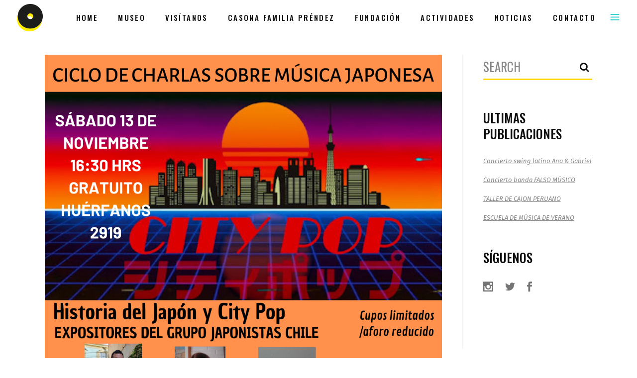

--- FILE ---
content_type: text/html; charset=UTF-8
request_url: https://www.museodelsonido.cl/2021/11/02/ciclo-de-charlas-sobre-musica-japonesa-sabado-13-nov-city-pop/
body_size: 147347
content:
<!DOCTYPE html>
<html dir="ltr" lang="es-CL" prefix="og: https://ogp.me/ns#">
<head>
    
        <meta charset="UTF-8"/>
        <link rel="profile" href="http://gmpg.org/xfn/11"/>
                    <link rel="pingback" href="https://www.museodelsonido.cl/xmlrpc.php">
        
                <meta name="viewport" content="width=device-width,initial-scale=1,user-scalable=yes">
        <title>Ciclo de charlas sobre música japonesa. Sábado 13 nov CITY POP - Museo del Sonido</title>
	<style>img:is([sizes="auto" i], [sizes^="auto," i]) { contain-intrinsic-size: 3000px 1500px }</style>
	
		<!-- All in One SEO 4.8.2 - aioseo.com -->
	<meta name="description" content="Sabes que es el City pop y cuál es su influencia en la música japonesa hoy? Te invitamos el próximo sábado 13 de noviembre, tendremos está interesante y entretenida actividad: La historia del City Pop. Los esperamos! Hay que presentar pase de movilidad y recomendamos reservar antes por los aforos en recepcion@museodelsonido.cl o al +562" />
	<meta name="robots" content="max-image-preview:large" />
	<meta name="author" content="Museo del Sonido"/>
	<link rel="canonical" href="https://www.museodelsonido.cl/2021/11/02/ciclo-de-charlas-sobre-musica-japonesa-sabado-13-nov-city-pop/" />
	<meta name="generator" content="All in One SEO (AIOSEO) 4.8.2" />
		<meta property="og:locale" content="es_ES" />
		<meta property="og:site_name" content="Museo del Sonido - Historia del registro y reproducción musical" />
		<meta property="og:type" content="article" />
		<meta property="og:title" content="Ciclo de charlas sobre música japonesa. Sábado 13 nov CITY POP - Museo del Sonido" />
		<meta property="og:description" content="Sabes que es el City pop y cuál es su influencia en la música japonesa hoy? Te invitamos el próximo sábado 13 de noviembre, tendremos está interesante y entretenida actividad: La historia del City Pop. Los esperamos! Hay que presentar pase de movilidad y recomendamos reservar antes por los aforos en recepcion@museodelsonido.cl o al +562" />
		<meta property="og:url" content="https://www.museodelsonido.cl/2021/11/02/ciclo-de-charlas-sobre-musica-japonesa-sabado-13-nov-city-pop/" />
		<meta property="article:published_time" content="2021-11-02T17:34:41+00:00" />
		<meta property="article:modified_time" content="2021-11-02T17:34:54+00:00" />
		<meta name="twitter:card" content="summary_large_image" />
		<meta name="twitter:title" content="Ciclo de charlas sobre música japonesa. Sábado 13 nov CITY POP - Museo del Sonido" />
		<meta name="twitter:description" content="Sabes que es el City pop y cuál es su influencia en la música japonesa hoy? Te invitamos el próximo sábado 13 de noviembre, tendremos está interesante y entretenida actividad: La historia del City Pop. Los esperamos! Hay que presentar pase de movilidad y recomendamos reservar antes por los aforos en recepcion@museodelsonido.cl o al +562" />
		<script type="application/ld+json" class="aioseo-schema">
			{"@context":"https:\/\/schema.org","@graph":[{"@type":"BlogPosting","@id":"https:\/\/www.museodelsonido.cl\/2021\/11\/02\/ciclo-de-charlas-sobre-musica-japonesa-sabado-13-nov-city-pop\/#blogposting","name":"Ciclo de charlas sobre m\u00fasica japonesa. S\u00e1bado 13 nov CITY POP - Museo del Sonido","headline":"Ciclo de charlas sobre m\u00fasica japonesa. S\u00e1bado 13 nov CITY POP","author":{"@id":"https:\/\/www.museodelsonido.cl\/author\/sofia-forttes\/#author"},"publisher":{"@id":"https:\/\/www.museodelsonido.cl\/#organization"},"image":{"@type":"ImageObject","url":"https:\/\/www.museodelsonido.cl\/wp-content\/uploads\/2021\/11\/CICLO-DE-CHARLAS-SOBRE-M\u00daSICA-JAPONESA.png","width":1080,"height":1080},"datePublished":"2021-11-02T14:34:41-03:00","dateModified":"2021-11-02T14:34:54-03:00","inLanguage":"es-CL","mainEntityOfPage":{"@id":"https:\/\/www.museodelsonido.cl\/2021\/11\/02\/ciclo-de-charlas-sobre-musica-japonesa-sabado-13-nov-city-pop\/#webpage"},"isPartOf":{"@id":"https:\/\/www.museodelsonido.cl\/2021\/11\/02\/ciclo-de-charlas-sobre-musica-japonesa-sabado-13-nov-city-pop\/#webpage"},"articleSection":"Actividades, Clases"},{"@type":"BreadcrumbList","@id":"https:\/\/www.museodelsonido.cl\/2021\/11\/02\/ciclo-de-charlas-sobre-musica-japonesa-sabado-13-nov-city-pop\/#breadcrumblist","itemListElement":[{"@type":"ListItem","@id":"https:\/\/www.museodelsonido.cl\/#listItem","position":1,"name":"Inicio","item":"https:\/\/www.museodelsonido.cl\/","nextItem":{"@type":"ListItem","@id":"https:\/\/www.museodelsonido.cl\/2021\/#listItem","name":"2021"}},{"@type":"ListItem","@id":"https:\/\/www.museodelsonido.cl\/2021\/#listItem","position":2,"name":"2021","item":"https:\/\/www.museodelsonido.cl\/2021\/","nextItem":{"@type":"ListItem","@id":"https:\/\/www.museodelsonido.cl\/2021\/11\/#listItem","name":"November"},"previousItem":{"@type":"ListItem","@id":"https:\/\/www.museodelsonido.cl\/#listItem","name":"Inicio"}},{"@type":"ListItem","@id":"https:\/\/www.museodelsonido.cl\/2021\/11\/#listItem","position":3,"name":"November","item":"https:\/\/www.museodelsonido.cl\/2021\/11\/","nextItem":{"@type":"ListItem","@id":"https:\/\/www.museodelsonido.cl\/2021\/11\/02\/#listItem","name":"2"},"previousItem":{"@type":"ListItem","@id":"https:\/\/www.museodelsonido.cl\/2021\/#listItem","name":"2021"}},{"@type":"ListItem","@id":"https:\/\/www.museodelsonido.cl\/2021\/11\/02\/#listItem","position":4,"name":"2","item":"https:\/\/www.museodelsonido.cl\/2021\/11\/02\/","nextItem":{"@type":"ListItem","@id":"https:\/\/www.museodelsonido.cl\/2021\/11\/02\/ciclo-de-charlas-sobre-musica-japonesa-sabado-13-nov-city-pop\/#listItem","name":"Ciclo de charlas sobre m\u00fasica japonesa. S\u00e1bado 13 nov CITY POP"},"previousItem":{"@type":"ListItem","@id":"https:\/\/www.museodelsonido.cl\/2021\/11\/#listItem","name":"November"}},{"@type":"ListItem","@id":"https:\/\/www.museodelsonido.cl\/2021\/11\/02\/ciclo-de-charlas-sobre-musica-japonesa-sabado-13-nov-city-pop\/#listItem","position":5,"name":"Ciclo de charlas sobre m\u00fasica japonesa. S\u00e1bado 13 nov CITY POP","previousItem":{"@type":"ListItem","@id":"https:\/\/www.museodelsonido.cl\/2021\/11\/02\/#listItem","name":"2"}}]},{"@type":"Organization","@id":"https:\/\/www.museodelsonido.cl\/#organization","name":"Museo del Sonido","description":"Historia del registro y reproducci\u00f3n musical","url":"https:\/\/www.museodelsonido.cl\/"},{"@type":"Person","@id":"https:\/\/www.museodelsonido.cl\/author\/sofia-forttes\/#author","url":"https:\/\/www.museodelsonido.cl\/author\/sofia-forttes\/","name":"Museo del Sonido","image":{"@type":"ImageObject","@id":"https:\/\/www.museodelsonido.cl\/2021\/11\/02\/ciclo-de-charlas-sobre-musica-japonesa-sabado-13-nov-city-pop\/#authorImage","url":"https:\/\/secure.gravatar.com\/avatar\/0100a79452bb98e69cffbfff5025ec63ebd98a5c0bc76179d6ed03c727efae12?s=96&d=mm&r=g","width":96,"height":96,"caption":"Museo del Sonido"}},{"@type":"WebPage","@id":"https:\/\/www.museodelsonido.cl\/2021\/11\/02\/ciclo-de-charlas-sobre-musica-japonesa-sabado-13-nov-city-pop\/#webpage","url":"https:\/\/www.museodelsonido.cl\/2021\/11\/02\/ciclo-de-charlas-sobre-musica-japonesa-sabado-13-nov-city-pop\/","name":"Ciclo de charlas sobre m\u00fasica japonesa. S\u00e1bado 13 nov CITY POP - Museo del Sonido","description":"Sabes que es el City pop y cu\u00e1l es su influencia en la m\u00fasica japonesa hoy? Te invitamos el pr\u00f3ximo s\u00e1bado 13 de noviembre, tendremos est\u00e1 interesante y entretenida actividad: La historia del City Pop. Los esperamos! Hay que presentar pase de movilidad y recomendamos reservar antes por los aforos en recepcion@museodelsonido.cl o al +562","inLanguage":"es-CL","isPartOf":{"@id":"https:\/\/www.museodelsonido.cl\/#website"},"breadcrumb":{"@id":"https:\/\/www.museodelsonido.cl\/2021\/11\/02\/ciclo-de-charlas-sobre-musica-japonesa-sabado-13-nov-city-pop\/#breadcrumblist"},"author":{"@id":"https:\/\/www.museodelsonido.cl\/author\/sofia-forttes\/#author"},"creator":{"@id":"https:\/\/www.museodelsonido.cl\/author\/sofia-forttes\/#author"},"image":{"@type":"ImageObject","url":"https:\/\/www.museodelsonido.cl\/wp-content\/uploads\/2021\/11\/CICLO-DE-CHARLAS-SOBRE-M\u00daSICA-JAPONESA.png","@id":"https:\/\/www.museodelsonido.cl\/2021\/11\/02\/ciclo-de-charlas-sobre-musica-japonesa-sabado-13-nov-city-pop\/#mainImage","width":1080,"height":1080},"primaryImageOfPage":{"@id":"https:\/\/www.museodelsonido.cl\/2021\/11\/02\/ciclo-de-charlas-sobre-musica-japonesa-sabado-13-nov-city-pop\/#mainImage"},"datePublished":"2021-11-02T14:34:41-03:00","dateModified":"2021-11-02T14:34:54-03:00"},{"@type":"WebSite","@id":"https:\/\/www.museodelsonido.cl\/#website","url":"https:\/\/www.museodelsonido.cl\/","name":"Museo del Sonido","description":"Historia del registro y reproducci\u00f3n musical","inLanguage":"es-CL","publisher":{"@id":"https:\/\/www.museodelsonido.cl\/#organization"}}]}
		</script>
		<!-- All in One SEO -->

<link rel='dns-prefetch' href='//maps.googleapis.com' />
<link rel='dns-prefetch' href='//maxcdn.bootstrapcdn.com' />
<link rel='dns-prefetch' href='//fonts.googleapis.com' />
<link rel="alternate" type="application/rss+xml" title="Museo del Sonido &raquo; Feed" href="https://www.museodelsonido.cl/feed/" />
<link rel="alternate" type="application/rss+xml" title="Museo del Sonido &raquo; Feed de comentarios" href="https://www.museodelsonido.cl/comments/feed/" />
<link rel="alternate" type="application/rss+xml" title="Museo del Sonido &raquo; Ciclo de charlas sobre música japonesa. Sábado 13 nov CITY POP Feed de comentarios" href="https://www.museodelsonido.cl/2021/11/02/ciclo-de-charlas-sobre-musica-japonesa-sabado-13-nov-city-pop/feed/" />
		<!-- This site uses the Google Analytics by MonsterInsights plugin v9.11.1 - Using Analytics tracking - https://www.monsterinsights.com/ -->
							<script src="//www.googletagmanager.com/gtag/js?id=G-T5BFPG2QMZ"  data-cfasync="false" data-wpfc-render="false" type="text/javascript" async></script>
			<script data-cfasync="false" data-wpfc-render="false" type="text/javascript">
				var mi_version = '9.11.1';
				var mi_track_user = true;
				var mi_no_track_reason = '';
								var MonsterInsightsDefaultLocations = {"page_location":"https:\/\/www.museodelsonido.cl\/2021\/11\/02\/ciclo-de-charlas-sobre-musica-japonesa-sabado-13-nov-city-pop\/"};
								if ( typeof MonsterInsightsPrivacyGuardFilter === 'function' ) {
					var MonsterInsightsLocations = (typeof MonsterInsightsExcludeQuery === 'object') ? MonsterInsightsPrivacyGuardFilter( MonsterInsightsExcludeQuery ) : MonsterInsightsPrivacyGuardFilter( MonsterInsightsDefaultLocations );
				} else {
					var MonsterInsightsLocations = (typeof MonsterInsightsExcludeQuery === 'object') ? MonsterInsightsExcludeQuery : MonsterInsightsDefaultLocations;
				}

								var disableStrs = [
										'ga-disable-G-T5BFPG2QMZ',
									];

				/* Function to detect opted out users */
				function __gtagTrackerIsOptedOut() {
					for (var index = 0; index < disableStrs.length; index++) {
						if (document.cookie.indexOf(disableStrs[index] + '=true') > -1) {
							return true;
						}
					}

					return false;
				}

				/* Disable tracking if the opt-out cookie exists. */
				if (__gtagTrackerIsOptedOut()) {
					for (var index = 0; index < disableStrs.length; index++) {
						window[disableStrs[index]] = true;
					}
				}

				/* Opt-out function */
				function __gtagTrackerOptout() {
					for (var index = 0; index < disableStrs.length; index++) {
						document.cookie = disableStrs[index] + '=true; expires=Thu, 31 Dec 2099 23:59:59 UTC; path=/';
						window[disableStrs[index]] = true;
					}
				}

				if ('undefined' === typeof gaOptout) {
					function gaOptout() {
						__gtagTrackerOptout();
					}
				}
								window.dataLayer = window.dataLayer || [];

				window.MonsterInsightsDualTracker = {
					helpers: {},
					trackers: {},
				};
				if (mi_track_user) {
					function __gtagDataLayer() {
						dataLayer.push(arguments);
					}

					function __gtagTracker(type, name, parameters) {
						if (!parameters) {
							parameters = {};
						}

						if (parameters.send_to) {
							__gtagDataLayer.apply(null, arguments);
							return;
						}

						if (type === 'event') {
														parameters.send_to = monsterinsights_frontend.v4_id;
							var hookName = name;
							if (typeof parameters['event_category'] !== 'undefined') {
								hookName = parameters['event_category'] + ':' + name;
							}

							if (typeof MonsterInsightsDualTracker.trackers[hookName] !== 'undefined') {
								MonsterInsightsDualTracker.trackers[hookName](parameters);
							} else {
								__gtagDataLayer('event', name, parameters);
							}
							
						} else {
							__gtagDataLayer.apply(null, arguments);
						}
					}

					__gtagTracker('js', new Date());
					__gtagTracker('set', {
						'developer_id.dZGIzZG': true,
											});
					if ( MonsterInsightsLocations.page_location ) {
						__gtagTracker('set', MonsterInsightsLocations);
					}
										__gtagTracker('config', 'G-T5BFPG2QMZ', {"forceSSL":"true","link_attribution":"true"} );
										window.gtag = __gtagTracker;										(function () {
						/* https://developers.google.com/analytics/devguides/collection/analyticsjs/ */
						/* ga and __gaTracker compatibility shim. */
						var noopfn = function () {
							return null;
						};
						var newtracker = function () {
							return new Tracker();
						};
						var Tracker = function () {
							return null;
						};
						var p = Tracker.prototype;
						p.get = noopfn;
						p.set = noopfn;
						p.send = function () {
							var args = Array.prototype.slice.call(arguments);
							args.unshift('send');
							__gaTracker.apply(null, args);
						};
						var __gaTracker = function () {
							var len = arguments.length;
							if (len === 0) {
								return;
							}
							var f = arguments[len - 1];
							if (typeof f !== 'object' || f === null || typeof f.hitCallback !== 'function') {
								if ('send' === arguments[0]) {
									var hitConverted, hitObject = false, action;
									if ('event' === arguments[1]) {
										if ('undefined' !== typeof arguments[3]) {
											hitObject = {
												'eventAction': arguments[3],
												'eventCategory': arguments[2],
												'eventLabel': arguments[4],
												'value': arguments[5] ? arguments[5] : 1,
											}
										}
									}
									if ('pageview' === arguments[1]) {
										if ('undefined' !== typeof arguments[2]) {
											hitObject = {
												'eventAction': 'page_view',
												'page_path': arguments[2],
											}
										}
									}
									if (typeof arguments[2] === 'object') {
										hitObject = arguments[2];
									}
									if (typeof arguments[5] === 'object') {
										Object.assign(hitObject, arguments[5]);
									}
									if ('undefined' !== typeof arguments[1].hitType) {
										hitObject = arguments[1];
										if ('pageview' === hitObject.hitType) {
											hitObject.eventAction = 'page_view';
										}
									}
									if (hitObject) {
										action = 'timing' === arguments[1].hitType ? 'timing_complete' : hitObject.eventAction;
										hitConverted = mapArgs(hitObject);
										__gtagTracker('event', action, hitConverted);
									}
								}
								return;
							}

							function mapArgs(args) {
								var arg, hit = {};
								var gaMap = {
									'eventCategory': 'event_category',
									'eventAction': 'event_action',
									'eventLabel': 'event_label',
									'eventValue': 'event_value',
									'nonInteraction': 'non_interaction',
									'timingCategory': 'event_category',
									'timingVar': 'name',
									'timingValue': 'value',
									'timingLabel': 'event_label',
									'page': 'page_path',
									'location': 'page_location',
									'title': 'page_title',
									'referrer' : 'page_referrer',
								};
								for (arg in args) {
																		if (!(!args.hasOwnProperty(arg) || !gaMap.hasOwnProperty(arg))) {
										hit[gaMap[arg]] = args[arg];
									} else {
										hit[arg] = args[arg];
									}
								}
								return hit;
							}

							try {
								f.hitCallback();
							} catch (ex) {
							}
						};
						__gaTracker.create = newtracker;
						__gaTracker.getByName = newtracker;
						__gaTracker.getAll = function () {
							return [];
						};
						__gaTracker.remove = noopfn;
						__gaTracker.loaded = true;
						window['__gaTracker'] = __gaTracker;
					})();
									} else {
										console.log("");
					(function () {
						function __gtagTracker() {
							return null;
						}

						window['__gtagTracker'] = __gtagTracker;
						window['gtag'] = __gtagTracker;
					})();
									}
			</script>
							<!-- / Google Analytics by MonsterInsights -->
		<script type="text/javascript">
/* <![CDATA[ */
window._wpemojiSettings = {"baseUrl":"https:\/\/s.w.org\/images\/core\/emoji\/16.0.1\/72x72\/","ext":".png","svgUrl":"https:\/\/s.w.org\/images\/core\/emoji\/16.0.1\/svg\/","svgExt":".svg","source":{"concatemoji":"https:\/\/www.museodelsonido.cl\/wp-includes\/js\/wp-emoji-release.min.js?ver=6.8.3"}};
/*! This file is auto-generated */
!function(s,n){var o,i,e;function c(e){try{var t={supportTests:e,timestamp:(new Date).valueOf()};sessionStorage.setItem(o,JSON.stringify(t))}catch(e){}}function p(e,t,n){e.clearRect(0,0,e.canvas.width,e.canvas.height),e.fillText(t,0,0);var t=new Uint32Array(e.getImageData(0,0,e.canvas.width,e.canvas.height).data),a=(e.clearRect(0,0,e.canvas.width,e.canvas.height),e.fillText(n,0,0),new Uint32Array(e.getImageData(0,0,e.canvas.width,e.canvas.height).data));return t.every(function(e,t){return e===a[t]})}function u(e,t){e.clearRect(0,0,e.canvas.width,e.canvas.height),e.fillText(t,0,0);for(var n=e.getImageData(16,16,1,1),a=0;a<n.data.length;a++)if(0!==n.data[a])return!1;return!0}function f(e,t,n,a){switch(t){case"flag":return n(e,"\ud83c\udff3\ufe0f\u200d\u26a7\ufe0f","\ud83c\udff3\ufe0f\u200b\u26a7\ufe0f")?!1:!n(e,"\ud83c\udde8\ud83c\uddf6","\ud83c\udde8\u200b\ud83c\uddf6")&&!n(e,"\ud83c\udff4\udb40\udc67\udb40\udc62\udb40\udc65\udb40\udc6e\udb40\udc67\udb40\udc7f","\ud83c\udff4\u200b\udb40\udc67\u200b\udb40\udc62\u200b\udb40\udc65\u200b\udb40\udc6e\u200b\udb40\udc67\u200b\udb40\udc7f");case"emoji":return!a(e,"\ud83e\udedf")}return!1}function g(e,t,n,a){var r="undefined"!=typeof WorkerGlobalScope&&self instanceof WorkerGlobalScope?new OffscreenCanvas(300,150):s.createElement("canvas"),o=r.getContext("2d",{willReadFrequently:!0}),i=(o.textBaseline="top",o.font="600 32px Arial",{});return e.forEach(function(e){i[e]=t(o,e,n,a)}),i}function t(e){var t=s.createElement("script");t.src=e,t.defer=!0,s.head.appendChild(t)}"undefined"!=typeof Promise&&(o="wpEmojiSettingsSupports",i=["flag","emoji"],n.supports={everything:!0,everythingExceptFlag:!0},e=new Promise(function(e){s.addEventListener("DOMContentLoaded",e,{once:!0})}),new Promise(function(t){var n=function(){try{var e=JSON.parse(sessionStorage.getItem(o));if("object"==typeof e&&"number"==typeof e.timestamp&&(new Date).valueOf()<e.timestamp+604800&&"object"==typeof e.supportTests)return e.supportTests}catch(e){}return null}();if(!n){if("undefined"!=typeof Worker&&"undefined"!=typeof OffscreenCanvas&&"undefined"!=typeof URL&&URL.createObjectURL&&"undefined"!=typeof Blob)try{var e="postMessage("+g.toString()+"("+[JSON.stringify(i),f.toString(),p.toString(),u.toString()].join(",")+"));",a=new Blob([e],{type:"text/javascript"}),r=new Worker(URL.createObjectURL(a),{name:"wpTestEmojiSupports"});return void(r.onmessage=function(e){c(n=e.data),r.terminate(),t(n)})}catch(e){}c(n=g(i,f,p,u))}t(n)}).then(function(e){for(var t in e)n.supports[t]=e[t],n.supports.everything=n.supports.everything&&n.supports[t],"flag"!==t&&(n.supports.everythingExceptFlag=n.supports.everythingExceptFlag&&n.supports[t]);n.supports.everythingExceptFlag=n.supports.everythingExceptFlag&&!n.supports.flag,n.DOMReady=!1,n.readyCallback=function(){n.DOMReady=!0}}).then(function(){return e}).then(function(){var e;n.supports.everything||(n.readyCallback(),(e=n.source||{}).concatemoji?t(e.concatemoji):e.wpemoji&&e.twemoji&&(t(e.twemoji),t(e.wpemoji)))}))}((window,document),window._wpemojiSettings);
/* ]]> */
</script>
<link rel='stylesheet' id='sbr_styles-css' href='https://www.museodelsonido.cl/wp-content/plugins/reviews-feed/assets/css/sbr-styles.min.css?ver=2.1.1' type='text/css' media='all' />
<link rel='stylesheet' id='sbi_styles-css' href='https://www.museodelsonido.cl/wp-content/plugins/instagram-feed/css/sbi-styles.min.css?ver=6.9.1' type='text/css' media='all' />
<link rel='stylesheet' id='layerslider-css' href='https://www.museodelsonido.cl/wp-content/plugins/LayerSlider/assets/static/layerslider/css/layerslider.css?ver=7.14.4' type='text/css' media='all' />
<style id='wp-emoji-styles-inline-css' type='text/css'>

	img.wp-smiley, img.emoji {
		display: inline !important;
		border: none !important;
		box-shadow: none !important;
		height: 1em !important;
		width: 1em !important;
		margin: 0 0.07em !important;
		vertical-align: -0.1em !important;
		background: none !important;
		padding: 0 !important;
	}
</style>
<link rel='stylesheet' id='wp-block-library-css' href='https://www.museodelsonido.cl/wp-includes/css/dist/block-library/style.min.css?ver=6.8.3' type='text/css' media='all' />
<style id='classic-theme-styles-inline-css' type='text/css'>
/*! This file is auto-generated */
.wp-block-button__link{color:#fff;background-color:#32373c;border-radius:9999px;box-shadow:none;text-decoration:none;padding:calc(.667em + 2px) calc(1.333em + 2px);font-size:1.125em}.wp-block-file__button{background:#32373c;color:#fff;text-decoration:none}
</style>
<style id='global-styles-inline-css' type='text/css'>
:root{--wp--preset--aspect-ratio--square: 1;--wp--preset--aspect-ratio--4-3: 4/3;--wp--preset--aspect-ratio--3-4: 3/4;--wp--preset--aspect-ratio--3-2: 3/2;--wp--preset--aspect-ratio--2-3: 2/3;--wp--preset--aspect-ratio--16-9: 16/9;--wp--preset--aspect-ratio--9-16: 9/16;--wp--preset--color--black: #000000;--wp--preset--color--cyan-bluish-gray: #abb8c3;--wp--preset--color--white: #ffffff;--wp--preset--color--pale-pink: #f78da7;--wp--preset--color--vivid-red: #cf2e2e;--wp--preset--color--luminous-vivid-orange: #ff6900;--wp--preset--color--luminous-vivid-amber: #fcb900;--wp--preset--color--light-green-cyan: #7bdcb5;--wp--preset--color--vivid-green-cyan: #00d084;--wp--preset--color--pale-cyan-blue: #8ed1fc;--wp--preset--color--vivid-cyan-blue: #0693e3;--wp--preset--color--vivid-purple: #9b51e0;--wp--preset--gradient--vivid-cyan-blue-to-vivid-purple: linear-gradient(135deg,rgba(6,147,227,1) 0%,rgb(155,81,224) 100%);--wp--preset--gradient--light-green-cyan-to-vivid-green-cyan: linear-gradient(135deg,rgb(122,220,180) 0%,rgb(0,208,130) 100%);--wp--preset--gradient--luminous-vivid-amber-to-luminous-vivid-orange: linear-gradient(135deg,rgba(252,185,0,1) 0%,rgba(255,105,0,1) 100%);--wp--preset--gradient--luminous-vivid-orange-to-vivid-red: linear-gradient(135deg,rgba(255,105,0,1) 0%,rgb(207,46,46) 100%);--wp--preset--gradient--very-light-gray-to-cyan-bluish-gray: linear-gradient(135deg,rgb(238,238,238) 0%,rgb(169,184,195) 100%);--wp--preset--gradient--cool-to-warm-spectrum: linear-gradient(135deg,rgb(74,234,220) 0%,rgb(151,120,209) 20%,rgb(207,42,186) 40%,rgb(238,44,130) 60%,rgb(251,105,98) 80%,rgb(254,248,76) 100%);--wp--preset--gradient--blush-light-purple: linear-gradient(135deg,rgb(255,206,236) 0%,rgb(152,150,240) 100%);--wp--preset--gradient--blush-bordeaux: linear-gradient(135deg,rgb(254,205,165) 0%,rgb(254,45,45) 50%,rgb(107,0,62) 100%);--wp--preset--gradient--luminous-dusk: linear-gradient(135deg,rgb(255,203,112) 0%,rgb(199,81,192) 50%,rgb(65,88,208) 100%);--wp--preset--gradient--pale-ocean: linear-gradient(135deg,rgb(255,245,203) 0%,rgb(182,227,212) 50%,rgb(51,167,181) 100%);--wp--preset--gradient--electric-grass: linear-gradient(135deg,rgb(202,248,128) 0%,rgb(113,206,126) 100%);--wp--preset--gradient--midnight: linear-gradient(135deg,rgb(2,3,129) 0%,rgb(40,116,252) 100%);--wp--preset--font-size--small: 13px;--wp--preset--font-size--medium: 20px;--wp--preset--font-size--large: 36px;--wp--preset--font-size--x-large: 42px;--wp--preset--spacing--20: 0.44rem;--wp--preset--spacing--30: 0.67rem;--wp--preset--spacing--40: 1rem;--wp--preset--spacing--50: 1.5rem;--wp--preset--spacing--60: 2.25rem;--wp--preset--spacing--70: 3.38rem;--wp--preset--spacing--80: 5.06rem;--wp--preset--shadow--natural: 6px 6px 9px rgba(0, 0, 0, 0.2);--wp--preset--shadow--deep: 12px 12px 50px rgba(0, 0, 0, 0.4);--wp--preset--shadow--sharp: 6px 6px 0px rgba(0, 0, 0, 0.2);--wp--preset--shadow--outlined: 6px 6px 0px -3px rgba(255, 255, 255, 1), 6px 6px rgba(0, 0, 0, 1);--wp--preset--shadow--crisp: 6px 6px 0px rgba(0, 0, 0, 1);}:where(.is-layout-flex){gap: 0.5em;}:where(.is-layout-grid){gap: 0.5em;}body .is-layout-flex{display: flex;}.is-layout-flex{flex-wrap: wrap;align-items: center;}.is-layout-flex > :is(*, div){margin: 0;}body .is-layout-grid{display: grid;}.is-layout-grid > :is(*, div){margin: 0;}:where(.wp-block-columns.is-layout-flex){gap: 2em;}:where(.wp-block-columns.is-layout-grid){gap: 2em;}:where(.wp-block-post-template.is-layout-flex){gap: 1.25em;}:where(.wp-block-post-template.is-layout-grid){gap: 1.25em;}.has-black-color{color: var(--wp--preset--color--black) !important;}.has-cyan-bluish-gray-color{color: var(--wp--preset--color--cyan-bluish-gray) !important;}.has-white-color{color: var(--wp--preset--color--white) !important;}.has-pale-pink-color{color: var(--wp--preset--color--pale-pink) !important;}.has-vivid-red-color{color: var(--wp--preset--color--vivid-red) !important;}.has-luminous-vivid-orange-color{color: var(--wp--preset--color--luminous-vivid-orange) !important;}.has-luminous-vivid-amber-color{color: var(--wp--preset--color--luminous-vivid-amber) !important;}.has-light-green-cyan-color{color: var(--wp--preset--color--light-green-cyan) !important;}.has-vivid-green-cyan-color{color: var(--wp--preset--color--vivid-green-cyan) !important;}.has-pale-cyan-blue-color{color: var(--wp--preset--color--pale-cyan-blue) !important;}.has-vivid-cyan-blue-color{color: var(--wp--preset--color--vivid-cyan-blue) !important;}.has-vivid-purple-color{color: var(--wp--preset--color--vivid-purple) !important;}.has-black-background-color{background-color: var(--wp--preset--color--black) !important;}.has-cyan-bluish-gray-background-color{background-color: var(--wp--preset--color--cyan-bluish-gray) !important;}.has-white-background-color{background-color: var(--wp--preset--color--white) !important;}.has-pale-pink-background-color{background-color: var(--wp--preset--color--pale-pink) !important;}.has-vivid-red-background-color{background-color: var(--wp--preset--color--vivid-red) !important;}.has-luminous-vivid-orange-background-color{background-color: var(--wp--preset--color--luminous-vivid-orange) !important;}.has-luminous-vivid-amber-background-color{background-color: var(--wp--preset--color--luminous-vivid-amber) !important;}.has-light-green-cyan-background-color{background-color: var(--wp--preset--color--light-green-cyan) !important;}.has-vivid-green-cyan-background-color{background-color: var(--wp--preset--color--vivid-green-cyan) !important;}.has-pale-cyan-blue-background-color{background-color: var(--wp--preset--color--pale-cyan-blue) !important;}.has-vivid-cyan-blue-background-color{background-color: var(--wp--preset--color--vivid-cyan-blue) !important;}.has-vivid-purple-background-color{background-color: var(--wp--preset--color--vivid-purple) !important;}.has-black-border-color{border-color: var(--wp--preset--color--black) !important;}.has-cyan-bluish-gray-border-color{border-color: var(--wp--preset--color--cyan-bluish-gray) !important;}.has-white-border-color{border-color: var(--wp--preset--color--white) !important;}.has-pale-pink-border-color{border-color: var(--wp--preset--color--pale-pink) !important;}.has-vivid-red-border-color{border-color: var(--wp--preset--color--vivid-red) !important;}.has-luminous-vivid-orange-border-color{border-color: var(--wp--preset--color--luminous-vivid-orange) !important;}.has-luminous-vivid-amber-border-color{border-color: var(--wp--preset--color--luminous-vivid-amber) !important;}.has-light-green-cyan-border-color{border-color: var(--wp--preset--color--light-green-cyan) !important;}.has-vivid-green-cyan-border-color{border-color: var(--wp--preset--color--vivid-green-cyan) !important;}.has-pale-cyan-blue-border-color{border-color: var(--wp--preset--color--pale-cyan-blue) !important;}.has-vivid-cyan-blue-border-color{border-color: var(--wp--preset--color--vivid-cyan-blue) !important;}.has-vivid-purple-border-color{border-color: var(--wp--preset--color--vivid-purple) !important;}.has-vivid-cyan-blue-to-vivid-purple-gradient-background{background: var(--wp--preset--gradient--vivid-cyan-blue-to-vivid-purple) !important;}.has-light-green-cyan-to-vivid-green-cyan-gradient-background{background: var(--wp--preset--gradient--light-green-cyan-to-vivid-green-cyan) !important;}.has-luminous-vivid-amber-to-luminous-vivid-orange-gradient-background{background: var(--wp--preset--gradient--luminous-vivid-amber-to-luminous-vivid-orange) !important;}.has-luminous-vivid-orange-to-vivid-red-gradient-background{background: var(--wp--preset--gradient--luminous-vivid-orange-to-vivid-red) !important;}.has-very-light-gray-to-cyan-bluish-gray-gradient-background{background: var(--wp--preset--gradient--very-light-gray-to-cyan-bluish-gray) !important;}.has-cool-to-warm-spectrum-gradient-background{background: var(--wp--preset--gradient--cool-to-warm-spectrum) !important;}.has-blush-light-purple-gradient-background{background: var(--wp--preset--gradient--blush-light-purple) !important;}.has-blush-bordeaux-gradient-background{background: var(--wp--preset--gradient--blush-bordeaux) !important;}.has-luminous-dusk-gradient-background{background: var(--wp--preset--gradient--luminous-dusk) !important;}.has-pale-ocean-gradient-background{background: var(--wp--preset--gradient--pale-ocean) !important;}.has-electric-grass-gradient-background{background: var(--wp--preset--gradient--electric-grass) !important;}.has-midnight-gradient-background{background: var(--wp--preset--gradient--midnight) !important;}.has-small-font-size{font-size: var(--wp--preset--font-size--small) !important;}.has-medium-font-size{font-size: var(--wp--preset--font-size--medium) !important;}.has-large-font-size{font-size: var(--wp--preset--font-size--large) !important;}.has-x-large-font-size{font-size: var(--wp--preset--font-size--x-large) !important;}
:where(.wp-block-post-template.is-layout-flex){gap: 1.25em;}:where(.wp-block-post-template.is-layout-grid){gap: 1.25em;}
:where(.wp-block-columns.is-layout-flex){gap: 2em;}:where(.wp-block-columns.is-layout-grid){gap: 2em;}
:root :where(.wp-block-pullquote){font-size: 1.5em;line-height: 1.6;}
</style>
<link rel='stylesheet' id='contact-form-7-css' href='https://www.museodelsonido.cl/wp-content/plugins/contact-form-7/includes/css/styles.css?ver=6.0.6' type='text/css' media='all' />
<link rel='stylesheet' id='ctf_styles-css' href='https://www.museodelsonido.cl/wp-content/plugins/custom-twitter-feeds/css/ctf-styles.min.css?ver=2.3.1' type='text/css' media='all' />
<link rel='stylesheet' id='cff-css' href='https://www.museodelsonido.cl/wp-content/plugins/custom-facebook-feed/assets/css/cff-style.min.css?ver=4.3.2' type='text/css' media='all' />
<link rel='stylesheet' id='sb-font-awesome-css' href='https://maxcdn.bootstrapcdn.com/font-awesome/4.7.0/css/font-awesome.min.css?ver=6.8.3' type='text/css' media='all' />
<link rel='stylesheet' id='pxlz-edgtf-default-style-css' href='https://www.museodelsonido.cl/wp-content/themes/pxlz/style.css?ver=6.8.3' type='text/css' media='all' />
<link rel='stylesheet' id='pxlz-edgtf-modules-css' href='https://www.museodelsonido.cl/wp-content/themes/pxlz/assets/css/modules.min.css?ver=6.8.3' type='text/css' media='all' />
<style id='pxlz-edgtf-modules-inline-css' type='text/css'>
.postid-6976.edgtf-boxed .edgtf-wrapper { background-attachment: fixed;}


</style>
<link rel='stylesheet' id='edgtf-font-awesome-css' href='https://www.museodelsonido.cl/wp-content/themes/pxlz/assets/css/font-awesome/css/font-awesome.min.css?ver=6.8.3' type='text/css' media='all' />
<link rel='stylesheet' id='edgtf-font-elegant-css' href='https://www.museodelsonido.cl/wp-content/themes/pxlz/assets/css/elegant-icons/style.min.css?ver=6.8.3' type='text/css' media='all' />
<link rel='stylesheet' id='edgtf-ion-icons-css' href='https://www.museodelsonido.cl/wp-content/themes/pxlz/assets/css/ion-icons/css/ionicons.min.css?ver=6.8.3' type='text/css' media='all' />
<link rel='stylesheet' id='edgtf-linea-icons-css' href='https://www.museodelsonido.cl/wp-content/themes/pxlz/assets/css/linea-icons/style.css?ver=6.8.3' type='text/css' media='all' />
<link rel='stylesheet' id='edgtf-linear-icons-css' href='https://www.museodelsonido.cl/wp-content/themes/pxlz/assets/css/linear-icons/style.css?ver=6.8.3' type='text/css' media='all' />
<link rel='stylesheet' id='edgtf-simple-line-icons-css' href='https://www.museodelsonido.cl/wp-content/themes/pxlz/assets/css/simple-line-icons/simple-line-icons.css?ver=6.8.3' type='text/css' media='all' />
<link rel='stylesheet' id='edgtf-dripicons-css' href='https://www.museodelsonido.cl/wp-content/themes/pxlz/assets/css/dripicons/dripicons.css?ver=6.8.3' type='text/css' media='all' />
<link rel='stylesheet' id='mediaelement-css' href='https://www.museodelsonido.cl/wp-includes/js/mediaelement/mediaelementplayer-legacy.min.css?ver=4.2.17' type='text/css' media='all' />
<link rel='stylesheet' id='wp-mediaelement-css' href='https://www.museodelsonido.cl/wp-includes/js/mediaelement/wp-mediaelement.min.css?ver=6.8.3' type='text/css' media='all' />
<link rel='stylesheet' id='pxlz-edgtf-style-dynamic-css' href='https://www.museodelsonido.cl/wp-content/themes/pxlz/assets/css/style_dynamic.css?ver=1748968322' type='text/css' media='all' />
<link rel='stylesheet' id='pxlz-edgtf-modules-responsive-css' href='https://www.museodelsonido.cl/wp-content/themes/pxlz/assets/css/modules-responsive.min.css?ver=6.8.3' type='text/css' media='all' />
<link rel='stylesheet' id='pxlz-edgtf-style-dynamic-responsive-css' href='https://www.museodelsonido.cl/wp-content/themes/pxlz/assets/css/style_dynamic_responsive.css?ver=1748968322' type='text/css' media='all' />
<link rel='stylesheet' id='pxlz-edgtf-google-fonts-css' href='https://fonts.googleapis.com/css?family=Oswald%3A300%2C400%2C400i%2C500%2C500i%2C700%2C700i%7CMerriweather%3A300%2C400%2C400i%2C500%2C500i%2C700%2C700i%7CMerriweather+Sans%3A300%2C400%2C400i%2C500%2C500i%2C700%2C700i%7CFira+Sans%3A300%2C400%2C400i%2C500%2C500i%2C700%2C700i%7CAsap%3A300%2C400%2C400i%2C500%2C500i%2C700%2C700i&#038;subset=latin-ext&#038;ver=1.0.0' type='text/css' media='all' />
<link rel='stylesheet' id='dflip-style-css' href='https://www.museodelsonido.cl/wp-content/plugins/3d-flipbook-dflip-lite/assets/css/dflip.min.css?ver=2.3.65' type='text/css' media='all' />
<style id='akismet-widget-style-inline-css' type='text/css'>

			.a-stats {
				--akismet-color-mid-green: #357b49;
				--akismet-color-white: #fff;
				--akismet-color-light-grey: #f6f7f7;

				max-width: 350px;
				width: auto;
			}

			.a-stats * {
				all: unset;
				box-sizing: border-box;
			}

			.a-stats strong {
				font-weight: 600;
			}

			.a-stats a.a-stats__link,
			.a-stats a.a-stats__link:visited,
			.a-stats a.a-stats__link:active {
				background: var(--akismet-color-mid-green);
				border: none;
				box-shadow: none;
				border-radius: 8px;
				color: var(--akismet-color-white);
				cursor: pointer;
				display: block;
				font-family: -apple-system, BlinkMacSystemFont, 'Segoe UI', 'Roboto', 'Oxygen-Sans', 'Ubuntu', 'Cantarell', 'Helvetica Neue', sans-serif;
				font-weight: 500;
				padding: 12px;
				text-align: center;
				text-decoration: none;
				transition: all 0.2s ease;
			}

			/* Extra specificity to deal with TwentyTwentyOne focus style */
			.widget .a-stats a.a-stats__link:focus {
				background: var(--akismet-color-mid-green);
				color: var(--akismet-color-white);
				text-decoration: none;
			}

			.a-stats a.a-stats__link:hover {
				filter: brightness(110%);
				box-shadow: 0 4px 12px rgba(0, 0, 0, 0.06), 0 0 2px rgba(0, 0, 0, 0.16);
			}

			.a-stats .count {
				color: var(--akismet-color-white);
				display: block;
				font-size: 1.5em;
				line-height: 1.4;
				padding: 0 13px;
				white-space: nowrap;
			}
		
</style>
<script type="text/javascript" src="https://www.museodelsonido.cl/wp-includes/js/jquery/jquery.min.js?ver=3.7.1" id="jquery-core-js"></script>
<script type="text/javascript" src="https://www.museodelsonido.cl/wp-includes/js/jquery/jquery-migrate.min.js?ver=3.4.1" id="jquery-migrate-js"></script>
<script type="text/javascript" id="layerslider-utils-js-extra">
/* <![CDATA[ */
var LS_Meta = {"v":"7.14.4","fixGSAP":"1"};
/* ]]> */
</script>
<script type="text/javascript" src="https://www.museodelsonido.cl/wp-content/plugins/LayerSlider/assets/static/layerslider/js/layerslider.utils.js?ver=7.14.4" id="layerslider-utils-js"></script>
<script type="text/javascript" src="https://www.museodelsonido.cl/wp-content/plugins/LayerSlider/assets/static/layerslider/js/layerslider.kreaturamedia.jquery.js?ver=7.14.4" id="layerslider-js"></script>
<script type="text/javascript" src="https://www.museodelsonido.cl/wp-content/plugins/LayerSlider/assets/static/layerslider/js/layerslider.transitions.js?ver=7.14.4" id="layerslider-transitions-js"></script>
<script type="text/javascript" src="https://www.museodelsonido.cl/wp-content/plugins/google-analytics-for-wordpress/assets/js/frontend-gtag.min.js?ver=9.11.1" id="monsterinsights-frontend-script-js" async="async" data-wp-strategy="async"></script>
<script data-cfasync="false" data-wpfc-render="false" type="text/javascript" id='monsterinsights-frontend-script-js-extra'>/* <![CDATA[ */
var monsterinsights_frontend = {"js_events_tracking":"true","download_extensions":"doc,pdf,ppt,zip,xls,docx,pptx,xlsx","inbound_paths":"[{\"path\":\"\\\/go\\\/\",\"label\":\"affiliate\"},{\"path\":\"\\\/recommend\\\/\",\"label\":\"affiliate\"}]","home_url":"https:\/\/www.museodelsonido.cl","hash_tracking":"false","v4_id":"G-T5BFPG2QMZ"};/* ]]> */
</script>
<script></script><meta name="generator" content="Powered by LayerSlider 7.14.4 - Build Heros, Sliders, and Popups. Create Animations and Beautiful, Rich Web Content as Easy as Never Before on WordPress." />
<!-- LayerSlider updates and docs at: https://layerslider.com -->
<link rel="https://api.w.org/" href="https://www.museodelsonido.cl/wp-json/" /><link rel="alternate" title="JSON" type="application/json" href="https://www.museodelsonido.cl/wp-json/wp/v2/posts/6976" /><link rel="EditURI" type="application/rsd+xml" title="RSD" href="https://www.museodelsonido.cl/xmlrpc.php?rsd" />
<meta name="generator" content="WordPress 6.8.3" />
<link rel='shortlink' href='https://www.museodelsonido.cl/?p=6976' />
<link rel="alternate" title="oEmbed (JSON)" type="application/json+oembed" href="https://www.museodelsonido.cl/wp-json/oembed/1.0/embed?url=https%3A%2F%2Fwww.museodelsonido.cl%2F2021%2F11%2F02%2Fciclo-de-charlas-sobre-musica-japonesa-sabado-13-nov-city-pop%2F" />
<link rel="alternate" title="oEmbed (XML)" type="text/xml+oembed" href="https://www.museodelsonido.cl/wp-json/oembed/1.0/embed?url=https%3A%2F%2Fwww.museodelsonido.cl%2F2021%2F11%2F02%2Fciclo-de-charlas-sobre-musica-japonesa-sabado-13-nov-city-pop%2F&#038;format=xml" />
<meta name="generator" content="Powered by WPBakery Page Builder - drag and drop page builder for WordPress."/>
<meta name="generator" content="Powered by Slider Revolution 6.5.12 - responsive, Mobile-Friendly Slider Plugin for WordPress with comfortable drag and drop interface." />
<link rel="icon" href="https://www.museodelsonido.cl/wp-content/uploads/2018/09/cropped-favMUSO-32x32.png" sizes="32x32" />
<link rel="icon" href="https://www.museodelsonido.cl/wp-content/uploads/2018/09/cropped-favMUSO-192x192.png" sizes="192x192" />
<link rel="apple-touch-icon" href="https://www.museodelsonido.cl/wp-content/uploads/2018/09/cropped-favMUSO-180x180.png" />
<meta name="msapplication-TileImage" content="https://www.museodelsonido.cl/wp-content/uploads/2018/09/cropped-favMUSO-270x270.png" />
<script>function setREVStartSize(e){
			//window.requestAnimationFrame(function() {
				window.RSIW = window.RSIW===undefined ? window.innerWidth : window.RSIW;
				window.RSIH = window.RSIH===undefined ? window.innerHeight : window.RSIH;
				try {
					var pw = document.getElementById(e.c).parentNode.offsetWidth,
						newh;
					pw = pw===0 || isNaN(pw) ? window.RSIW : pw;
					e.tabw = e.tabw===undefined ? 0 : parseInt(e.tabw);
					e.thumbw = e.thumbw===undefined ? 0 : parseInt(e.thumbw);
					e.tabh = e.tabh===undefined ? 0 : parseInt(e.tabh);
					e.thumbh = e.thumbh===undefined ? 0 : parseInt(e.thumbh);
					e.tabhide = e.tabhide===undefined ? 0 : parseInt(e.tabhide);
					e.thumbhide = e.thumbhide===undefined ? 0 : parseInt(e.thumbhide);
					e.mh = e.mh===undefined || e.mh=="" || e.mh==="auto" ? 0 : parseInt(e.mh,0);
					if(e.layout==="fullscreen" || e.l==="fullscreen")
						newh = Math.max(e.mh,window.RSIH);
					else{
						e.gw = Array.isArray(e.gw) ? e.gw : [e.gw];
						for (var i in e.rl) if (e.gw[i]===undefined || e.gw[i]===0) e.gw[i] = e.gw[i-1];
						e.gh = e.el===undefined || e.el==="" || (Array.isArray(e.el) && e.el.length==0)? e.gh : e.el;
						e.gh = Array.isArray(e.gh) ? e.gh : [e.gh];
						for (var i in e.rl) if (e.gh[i]===undefined || e.gh[i]===0) e.gh[i] = e.gh[i-1];
											
						var nl = new Array(e.rl.length),
							ix = 0,
							sl;
						e.tabw = e.tabhide>=pw ? 0 : e.tabw;
						e.thumbw = e.thumbhide>=pw ? 0 : e.thumbw;
						e.tabh = e.tabhide>=pw ? 0 : e.tabh;
						e.thumbh = e.thumbhide>=pw ? 0 : e.thumbh;
						for (var i in e.rl) nl[i] = e.rl[i]<window.RSIW ? 0 : e.rl[i];
						sl = nl[0];
						for (var i in nl) if (sl>nl[i] && nl[i]>0) { sl = nl[i]; ix=i;}
						var m = pw>(e.gw[ix]+e.tabw+e.thumbw) ? 1 : (pw-(e.tabw+e.thumbw)) / (e.gw[ix]);
						newh =  (e.gh[ix] * m) + (e.tabh + e.thumbh);
					}
					var el = document.getElementById(e.c);
					if (el!==null && el) el.style.height = newh+"px";
					el = document.getElementById(e.c+"_wrapper");
					if (el!==null && el) {
						el.style.height = newh+"px";
						el.style.display = "block";
					}
				} catch(e){
					console.log("Failure at Presize of Slider:" + e)
				}
			//});
		  };</script>
		<style type="text/css" id="wp-custom-css">
			.shadow{
	text-shadow: 2px 1px 2px rgba(0,0,0,0.85);
}

body {
	color: #555
}
.margen { padding-left:20px;}

.edgtf-page-title { text-shadow: 1px 1px 1px rgba(0, 0, 0, 1); text-align: center;}

.edgtf-title-holder {
background-image:url(http://www.museodelsonido.cl/wp-content/uploads/2019/05/mural-Cat-actividades.jpg);}

#ctf .ctf-item {
    padding: 0px 15px 5px;
}

#ctf .ctf-header {
    padding: 5px 5px 0px;
}

footer .widget a {
    color: #26ccca
}

.edgtf-grid-col-4 {
    padding-left: 35px;
    padding-right: 35px;
}

.edgtf-page-footer .edgtf-footer-top-holder .edgtf-footer-top-inner.edgtf-grid {
    padding: 58px 0 71px 0;
}		</style>
		<noscript><style> .wpb_animate_when_almost_visible { opacity: 1; }</style></noscript></head>
<body class="wp-singular post-template-default single single-post postid-6976 single-format-standard wp-theme-pxlz edgt-core-1.2 pxlz-ver-1.7 edgtf-grid-1300 edgtf-sticky-header-on-scroll-down-up edgtf-dropdown-animate-height edgtf-header-standard edgtf-menu-area-shadow-disable edgtf-menu-area-in-grid-shadow-disable edgtf-menu-area-border-disable edgtf-menu-area-in-grid-border-disable edgtf-logo-area-border-disable edgtf-logo-area-in-grid-border-disable edgtf-header-vertical-shadow-disable edgtf-header-vertical-border-disable edgtf-side-menu-slide-from-right edgtf-default-mobile-header edgtf-sticky-up-mobile-header wpb-js-composer js-comp-ver-8.4.1 vc_responsive" itemscope itemtype="//schema.org/WebPage">
<section class="edgtf-side-menu">
    <div class="edgtf-close-side-menu-holder">
        <a class="edgtf-close-side-menu" href="#" target="_self">
            <span aria-hidden="true" class="edgtf-icon-font-elegant icon_close " ></span>        </a>
    </div>
    <div id="media_image-2" class="widget edgtf-sidearea widget_media_image"><a href="http://www.museodelsonido.cl/"><img width="150" height="155" src="https://www.museodelsonido.cl/wp-content/uploads/2018/11/logoMUSO_sidearea.png" class="image wp-image-5201  attachment-full size-full" alt="" style="max-width: 100%; height: auto;" decoding="async" /></a></div><div id="text-6" class="widget edgtf-sidearea widget_text">			<div class="textwidget"><p style="color: #eeeeee;">El Museo del Sonido fue gestionado por la <a href="https://www.patrimonio.cl/" target="_blank" rel="noopener">Corporación Patrimonio Cultural de Chile</a> en conjunto con la <a href="https://www.grupogtd.com/" target="_blank" rel="noopener">empresa GTD</a>.<br />
Es un espacio privado que pertenece a la <strong>Fundación Mariana Prendez de Casanueva</strong>.</p>
</div>
		</div>
        <a class="edgtf-social-icon-widget-holder edgtf-icon-has-hover" data-hover-color="#ffef3c" style="color: #888888;;font-size: 14px;margin: 10px 0 0 0;" href="https://www.facebook.com/museodelsonidocl/" target="_blank">
            <span class="edgtf-social-icon-widget  social_facebook    "></span>        </a>
        
        <a class="edgtf-social-icon-widget-holder edgtf-icon-has-hover" data-hover-color="#ffef3c" style="color: #888888;;font-size: 14px;margin: 10px 19px 0px 15px;" href="https://twitter.com/museodelsonido" target="_blank">
            <span class="edgtf-social-icon-widget  social_twitter    "></span>        </a>
        
        <a class="edgtf-social-icon-widget-holder edgtf-icon-has-hover" data-hover-color="#ffef3c" style="color: #888888;;font-size: 14px;margin: 10px 0 0 0;" href="https://www.instagram.com/museodelsonido" target="_blank">
            <span class="edgtf-social-icon-widget  social_instagram    "></span>        </a>
        </section>
<div class="edgtf-wrapper">
    <div class="edgtf-wrapper-inner">
        
    <header class="edgtf-page-header">
        
        
            <div class="edgtf-menu-area edgtf-menu-right">
                
                
                    <div class="edgtf-vertical-align-containers">
                        <div class="edgtf-position-left">
                            <div class="edgtf-position-left-inner">
                                

    <div class="edgtf-logo-wrapper">
        <a itemprop="url" href="https://www.museodelsonido.cl/" style="height: 55px;">
            <img itemprop="image" class="edgtf-normal-logo" src="http://www.museodelsonido.cl/wp-content/uploads/2018/10/logoMUSO_default-X2.png" width="104" height="110"  alt="logo"/>
                            <img itemprop="image" class="edgtf-dark-logo" src="http://www.museodelsonido.cl/wp-content/uploads/2018/10/logoMUSO_default-X2.png" width="104" height="110"  alt="dark logo"/>                            <img itemprop="image" class="edgtf-light-logo" src="http://www.museodelsonido.cl/wp-content/uploads/2018/10/logoMUSO_default-X2.png" width="104" height="110"  alt="light logo"/>        </a>
    </div>

                                                            </div>
                        </div>
                                                <div class="edgtf-position-right">
                            <div class="edgtf-position-right-inner">
                                                                    
    <nav class="edgtf-main-menu edgtf-drop-down edgtf-default-nav">
        <ul id="menu-menu-principal" class="clearfix"><li id="nav-menu-item-86" class="menu-item menu-item-type-post_type menu-item-object-page menu-item-home  narrow"><a href="https://www.museodelsonido.cl/" class=""><span class="item_outer"><span class="item_text">Home</span></span></a></li>
<li id="nav-menu-item-83" class="menu-item menu-item-type-custom menu-item-object-custom menu-item-has-children  has_sub narrow"><a href="#" class=""><span class="item_outer"><span class="item_text">Museo</span><i class="edgtf-menu-arrow ion-ios-arrow-down"></i></span></a>
<div class="second"><div class="inner"><ul>
	<li id="nav-menu-item-73" class="menu-item menu-item-type-post_type menu-item-object-page "><a href="https://www.museodelsonido.cl/historia/" class=""><span class="item_outer"><span class="item_text">Sobre el museo</span></span></a></li>
	<li id="nav-menu-item-74" class="menu-item menu-item-type-post_type menu-item-object-page "><a href="https://www.museodelsonido.cl/mision-vision/" class=""><span class="item_outer"><span class="item_text">Misión / Visión</span></span></a></li>
	<li id="nav-menu-item-5498" class="menu-item menu-item-type-post_type menu-item-object-page "><a href="https://www.museodelsonido.cl/equipo/" class=""><span class="item_outer"><span class="item_text">Equipo</span></span></a></li>
	<li id="nav-menu-item-5367" class="menu-item menu-item-type-post_type menu-item-object-page "><a href="https://www.museodelsonido.cl/amigos-muso/" class=""><span class="item_outer"><span class="item_text">Amigos del Museo</span></span></a></li>
	<li id="nav-menu-item-7123" class="menu-item menu-item-type-post_type menu-item-object-page "><a href="https://www.museodelsonido.cl/memorias/" class=""><span class="item_outer"><span class="item_text">Memorias</span></span></a></li>
</ul></div></div>
</li>
<li id="nav-menu-item-5741" class="menu-item menu-item-type-custom menu-item-object-custom menu-item-has-children  has_sub narrow"><a href="#" class=""><span class="item_outer"><span class="item_text">Visítanos</span><i class="edgtf-menu-arrow ion-ios-arrow-down"></i></span></a>
<div class="second"><div class="inner"><ul>
	<li id="nav-menu-item-76" class="menu-item menu-item-type-post_type menu-item-object-page "><a href="https://www.museodelsonido.cl/visitanos/" class=""><span class="item_outer"><span class="item_text">¡Ven al museo!</span></span></a></li>
	<li id="nav-menu-item-5249" class="menu-item menu-item-type-post_type menu-item-object-page "><a href="https://www.museodelsonido.cl/inscripcion-colegios-grupos/" class=""><span class="item_outer"><span class="item_text">Inscripción Grupos</span></span></a></li>
	<li id="nav-menu-item-5223" class="menu-item menu-item-type-post_type menu-item-object-page "><a href="https://www.museodelsonido.cl/tienda/" class=""><span class="item_outer"><span class="item_text">Tienda</span></span></a></li>
	<li id="nav-menu-item-5248" class="menu-item menu-item-type-post_type menu-item-object-page "><a href="https://www.museodelsonido.cl/cafe/" class=""><span class="item_outer"><span class="item_text">Café</span></span></a></li>
	<li id="nav-menu-item-6341" class="menu-item menu-item-type-post_type menu-item-object-page "><a href="https://www.museodelsonido.cl/conoce-nuestro-museo/" class=""><span class="item_outer"><span class="item_text">Conoce nuestro Museo</span></span></a></li>
</ul></div></div>
</li>
<li id="nav-menu-item-5713" class="menu-item menu-item-type-post_type menu-item-object-page  narrow"><a href="https://www.museodelsonido.cl/casona-familia-prendez/" class=""><span class="item_outer"><span class="item_text">Casona Familia Préndez</span></span></a></li>
<li id="nav-menu-item-7517" class="menu-item menu-item-type-custom menu-item-object-custom menu-item-has-children  has_sub narrow"><a href="#" class=""><span class="item_outer"><span class="item_text">Fundación</span><i class="edgtf-menu-arrow ion-ios-arrow-down"></i></span></a>
<div class="second"><div class="inner"><ul>
	<li id="nav-menu-item-7520" class="menu-item menu-item-type-post_type menu-item-object-page "><a href="https://www.museodelsonido.cl/directorio/" class=""><span class="item_outer"><span class="item_text">Directorio</span></span></a></li>
	<li id="nav-menu-item-7535" class="menu-item menu-item-type-custom menu-item-object-custom menu-item-has-children sub"><a href="#" class=""><span class="item_outer"><span class="item_text">Documentos</span></span></a>
	<ul>
		<li id="nav-menu-item-7542" class="menu-item menu-item-type-post_type menu-item-object-page "><a href="https://www.museodelsonido.cl/ffop/" class=""><span class="item_outer"><span class="item_text">FFOP</span></span></a></li>
	</ul>
</li>
</ul></div></div>
</li>
<li id="nav-menu-item-7091" class="menu-item menu-item-type-custom menu-item-object-custom menu-item-has-children  has_sub narrow"><a href="#" class=""><span class="item_outer"><span class="item_text">Actividades</span><i class="edgtf-menu-arrow ion-ios-arrow-down"></i></span></a>
<div class="second"><div class="inner"><ul>
	<li id="nav-menu-item-7092" class="menu-item menu-item-type-post_type menu-item-object-page "><a href="https://www.museodelsonido.cl/talleres/" class=""><span class="item_outer"><span class="item_text">Talleres</span></span></a></li>
	<li id="nav-menu-item-7095" class="menu-item menu-item-type-post_type menu-item-object-page "><a href="https://www.museodelsonido.cl/conciertos/" class=""><span class="item_outer"><span class="item_text">Conciertos</span></span></a></li>
	<li id="nav-menu-item-7096" class="menu-item menu-item-type-post_type menu-item-object-page "><a href="https://www.museodelsonido.cl/clases/" class=""><span class="item_outer"><span class="item_text">Clases</span></span></a></li>
	<li id="nav-menu-item-7097" class="menu-item menu-item-type-post_type menu-item-object-page menu-item-has-children sub"><a href="https://www.museodelsonido.cl/quedateencasa-2/" class=""><span class="item_outer"><span class="item_text">#Quédateencasa</span></span></a>
	<ul>
		<li id="nav-menu-item-6226" class="menu-item menu-item-type-post_type menu-item-object-page "><a href="https://www.museodelsonido.cl/quedateencasa/" class=""><span class="item_outer"><span class="item_text">Cápsulas Sonoras</span></span></a></li>
		<li id="nav-menu-item-7101" class="menu-item menu-item-type-post_type menu-item-object-page "><a href="https://www.museodelsonido.cl/secretos-de-una-cancion/" class=""><span class="item_outer"><span class="item_text">Secretos de una canción</span></span></a></li>
		<li id="nav-menu-item-7094" class="menu-item menu-item-type-post_type menu-item-object-page "><a href="https://www.museodelsonido.cl/breves-historias-de-la-musica/" class=""><span class="item_outer"><span class="item_text">Breves historias de la música</span></span></a></li>
		<li id="nav-menu-item-7093" class="menu-item menu-item-type-post_type menu-item-object-page "><a href="https://www.museodelsonido.cl/lo-que-suena/" class=""><span class="item_outer"><span class="item_text">Lo que suena</span></span></a></li>
	</ul>
</li>
</ul></div></div>
</li>
<li id="nav-menu-item-7098" class="menu-item menu-item-type-post_type menu-item-object-page menu-item-has-children  has_sub narrow"><a href="https://www.museodelsonido.cl/noticias/" class=""><span class="item_outer"><span class="item_text">Noticias</span><i class="edgtf-menu-arrow ion-ios-arrow-down"></i></span></a>
<div class="second"><div class="inner"><ul>
	<li id="nav-menu-item-7107" class="menu-item menu-item-type-post_type menu-item-object-page "><a href="https://www.museodelsonido.cl/en-medios/" class=""><span class="item_outer"><span class="item_text">En Medios</span></span></a></li>
</ul></div></div>
</li>
<li id="nav-menu-item-71" class="menu-item menu-item-type-post_type menu-item-object-page menu-item-has-children  has_sub narrow"><a href="https://www.museodelsonido.cl/contacto/" class=""><span class="item_outer"><span class="item_text">Contacto</span><i class="edgtf-menu-arrow ion-ios-arrow-down"></i></span></a>
<div class="second"><div class="inner"><ul>
	<li id="nav-menu-item-5247" class="menu-item menu-item-type-post_type menu-item-object-page "><a href="https://www.museodelsonido.cl/inscripcion-colegios-grupos/" class=""><span class="item_outer"><span class="item_text">Inscripción Grupos</span></span></a></li>
</ul></div></div>
</li>
</ul>    </nav>

                                                                
        <a class="edgtf-side-menu-button-opener edgtf-icon-has-hover"  href="javascript:void(0)" style="margin: 2px 0 0 0">
                        <span class="edgtf-side-menu-icon">
        		<span aria-hidden="true" class="edgtf-icon-font-elegant icon_menu " ></span>        	</span>
        </a>
                                </div>
                        </div>
                    </div>

                                </div>

            
        
    <div class="edgtf-sticky-header">
                <div class="edgtf-sticky-holder">
                            <div class=" edgtf-vertical-align-containers">
                    <div class="edgtf-position-left">
                        <div class="edgtf-position-left-inner">
                            

    <div class="edgtf-logo-wrapper">
        <a itemprop="url" href="https://www.museodelsonido.cl/" style="height: 55px;">
            <img itemprop="image" class="edgtf-normal-logo" src="http://www.museodelsonido.cl/wp-content/uploads/2018/10/logoMUSO_default-X2.png" width="104" height="110"  alt="logo"/>
                            <img itemprop="image" class="edgtf-dark-logo" src="http://www.museodelsonido.cl/wp-content/uploads/2018/10/logoMUSO_default-X2.png" width="104" height="110"  alt="dark logo"/>                            <img itemprop="image" class="edgtf-light-logo" src="http://www.museodelsonido.cl/wp-content/uploads/2018/10/logoMUSO_default-X2.png" width="104" height="110"  alt="light logo"/>        </a>
    </div>

                        </div>
                    </div>
                    <div class="edgtf-position-right">
                        <div class="edgtf-position-right-inner">
                            
    <nav class="edgtf-main-menu edgtf-drop-down edgtf-sticky-nav">
        <ul id="menu-menu-principal-1" class="clearfix"><li id="sticky-nav-menu-item-86" class="menu-item menu-item-type-post_type menu-item-object-page menu-item-home  narrow"><a href="https://www.museodelsonido.cl/" class=""><span class="item_outer"><span class="item_text">Home</span><span class="plus"></span></span></a></li>
<li id="sticky-nav-menu-item-83" class="menu-item menu-item-type-custom menu-item-object-custom menu-item-has-children  has_sub narrow"><a href="#" class=""><span class="item_outer"><span class="item_text">Museo</span><span class="plus"></span><i class="edgtf-menu-arrow ion-ios-arrow-down"></i></span></a>
<div class="second"><div class="inner"><ul>
	<li id="sticky-nav-menu-item-73" class="menu-item menu-item-type-post_type menu-item-object-page "><a href="https://www.museodelsonido.cl/historia/" class=""><span class="item_outer"><span class="item_text">Sobre el museo</span><span class="plus"></span></span></a></li>
	<li id="sticky-nav-menu-item-74" class="menu-item menu-item-type-post_type menu-item-object-page "><a href="https://www.museodelsonido.cl/mision-vision/" class=""><span class="item_outer"><span class="item_text">Misión / Visión</span><span class="plus"></span></span></a></li>
	<li id="sticky-nav-menu-item-5498" class="menu-item menu-item-type-post_type menu-item-object-page "><a href="https://www.museodelsonido.cl/equipo/" class=""><span class="item_outer"><span class="item_text">Equipo</span><span class="plus"></span></span></a></li>
	<li id="sticky-nav-menu-item-5367" class="menu-item menu-item-type-post_type menu-item-object-page "><a href="https://www.museodelsonido.cl/amigos-muso/" class=""><span class="item_outer"><span class="item_text">Amigos del Museo</span><span class="plus"></span></span></a></li>
	<li id="sticky-nav-menu-item-7123" class="menu-item menu-item-type-post_type menu-item-object-page "><a href="https://www.museodelsonido.cl/memorias/" class=""><span class="item_outer"><span class="item_text">Memorias</span><span class="plus"></span></span></a></li>
</ul></div></div>
</li>
<li id="sticky-nav-menu-item-5741" class="menu-item menu-item-type-custom menu-item-object-custom menu-item-has-children  has_sub narrow"><a href="#" class=""><span class="item_outer"><span class="item_text">Visítanos</span><span class="plus"></span><i class="edgtf-menu-arrow ion-ios-arrow-down"></i></span></a>
<div class="second"><div class="inner"><ul>
	<li id="sticky-nav-menu-item-76" class="menu-item menu-item-type-post_type menu-item-object-page "><a href="https://www.museodelsonido.cl/visitanos/" class=""><span class="item_outer"><span class="item_text">¡Ven al museo!</span><span class="plus"></span></span></a></li>
	<li id="sticky-nav-menu-item-5249" class="menu-item menu-item-type-post_type menu-item-object-page "><a href="https://www.museodelsonido.cl/inscripcion-colegios-grupos/" class=""><span class="item_outer"><span class="item_text">Inscripción Grupos</span><span class="plus"></span></span></a></li>
	<li id="sticky-nav-menu-item-5223" class="menu-item menu-item-type-post_type menu-item-object-page "><a href="https://www.museodelsonido.cl/tienda/" class=""><span class="item_outer"><span class="item_text">Tienda</span><span class="plus"></span></span></a></li>
	<li id="sticky-nav-menu-item-5248" class="menu-item menu-item-type-post_type menu-item-object-page "><a href="https://www.museodelsonido.cl/cafe/" class=""><span class="item_outer"><span class="item_text">Café</span><span class="plus"></span></span></a></li>
	<li id="sticky-nav-menu-item-6341" class="menu-item menu-item-type-post_type menu-item-object-page "><a href="https://www.museodelsonido.cl/conoce-nuestro-museo/" class=""><span class="item_outer"><span class="item_text">Conoce nuestro Museo</span><span class="plus"></span></span></a></li>
</ul></div></div>
</li>
<li id="sticky-nav-menu-item-5713" class="menu-item menu-item-type-post_type menu-item-object-page  narrow"><a href="https://www.museodelsonido.cl/casona-familia-prendez/" class=""><span class="item_outer"><span class="item_text">Casona Familia Préndez</span><span class="plus"></span></span></a></li>
<li id="sticky-nav-menu-item-7517" class="menu-item menu-item-type-custom menu-item-object-custom menu-item-has-children  has_sub narrow"><a href="#" class=""><span class="item_outer"><span class="item_text">Fundación</span><span class="plus"></span><i class="edgtf-menu-arrow ion-ios-arrow-down"></i></span></a>
<div class="second"><div class="inner"><ul>
	<li id="sticky-nav-menu-item-7520" class="menu-item menu-item-type-post_type menu-item-object-page "><a href="https://www.museodelsonido.cl/directorio/" class=""><span class="item_outer"><span class="item_text">Directorio</span><span class="plus"></span></span></a></li>
	<li id="sticky-nav-menu-item-7535" class="menu-item menu-item-type-custom menu-item-object-custom menu-item-has-children sub"><a href="#" class=""><span class="item_outer"><span class="item_text">Documentos</span><span class="plus"></span></span></a>
	<ul>
		<li id="sticky-nav-menu-item-7542" class="menu-item menu-item-type-post_type menu-item-object-page "><a href="https://www.museodelsonido.cl/ffop/" class=""><span class="item_outer"><span class="item_text">FFOP</span><span class="plus"></span></span></a></li>
	</ul>
</li>
</ul></div></div>
</li>
<li id="sticky-nav-menu-item-7091" class="menu-item menu-item-type-custom menu-item-object-custom menu-item-has-children  has_sub narrow"><a href="#" class=""><span class="item_outer"><span class="item_text">Actividades</span><span class="plus"></span><i class="edgtf-menu-arrow ion-ios-arrow-down"></i></span></a>
<div class="second"><div class="inner"><ul>
	<li id="sticky-nav-menu-item-7092" class="menu-item menu-item-type-post_type menu-item-object-page "><a href="https://www.museodelsonido.cl/talleres/" class=""><span class="item_outer"><span class="item_text">Talleres</span><span class="plus"></span></span></a></li>
	<li id="sticky-nav-menu-item-7095" class="menu-item menu-item-type-post_type menu-item-object-page "><a href="https://www.museodelsonido.cl/conciertos/" class=""><span class="item_outer"><span class="item_text">Conciertos</span><span class="plus"></span></span></a></li>
	<li id="sticky-nav-menu-item-7096" class="menu-item menu-item-type-post_type menu-item-object-page "><a href="https://www.museodelsonido.cl/clases/" class=""><span class="item_outer"><span class="item_text">Clases</span><span class="plus"></span></span></a></li>
	<li id="sticky-nav-menu-item-7097" class="menu-item menu-item-type-post_type menu-item-object-page menu-item-has-children sub"><a href="https://www.museodelsonido.cl/quedateencasa-2/" class=""><span class="item_outer"><span class="item_text">#Quédateencasa</span><span class="plus"></span></span></a>
	<ul>
		<li id="sticky-nav-menu-item-6226" class="menu-item menu-item-type-post_type menu-item-object-page "><a href="https://www.museodelsonido.cl/quedateencasa/" class=""><span class="item_outer"><span class="item_text">Cápsulas Sonoras</span><span class="plus"></span></span></a></li>
		<li id="sticky-nav-menu-item-7101" class="menu-item menu-item-type-post_type menu-item-object-page "><a href="https://www.museodelsonido.cl/secretos-de-una-cancion/" class=""><span class="item_outer"><span class="item_text">Secretos de una canción</span><span class="plus"></span></span></a></li>
		<li id="sticky-nav-menu-item-7094" class="menu-item menu-item-type-post_type menu-item-object-page "><a href="https://www.museodelsonido.cl/breves-historias-de-la-musica/" class=""><span class="item_outer"><span class="item_text">Breves historias de la música</span><span class="plus"></span></span></a></li>
		<li id="sticky-nav-menu-item-7093" class="menu-item menu-item-type-post_type menu-item-object-page "><a href="https://www.museodelsonido.cl/lo-que-suena/" class=""><span class="item_outer"><span class="item_text">Lo que suena</span><span class="plus"></span></span></a></li>
	</ul>
</li>
</ul></div></div>
</li>
<li id="sticky-nav-menu-item-7098" class="menu-item menu-item-type-post_type menu-item-object-page menu-item-has-children  has_sub narrow"><a href="https://www.museodelsonido.cl/noticias/" class=""><span class="item_outer"><span class="item_text">Noticias</span><span class="plus"></span><i class="edgtf-menu-arrow ion-ios-arrow-down"></i></span></a>
<div class="second"><div class="inner"><ul>
	<li id="sticky-nav-menu-item-7107" class="menu-item menu-item-type-post_type menu-item-object-page "><a href="https://www.museodelsonido.cl/en-medios/" class=""><span class="item_outer"><span class="item_text">En Medios</span><span class="plus"></span></span></a></li>
</ul></div></div>
</li>
<li id="sticky-nav-menu-item-71" class="menu-item menu-item-type-post_type menu-item-object-page menu-item-has-children  has_sub narrow"><a href="https://www.museodelsonido.cl/contacto/" class=""><span class="item_outer"><span class="item_text">Contacto</span><span class="plus"></span><i class="edgtf-menu-arrow ion-ios-arrow-down"></i></span></a>
<div class="second"><div class="inner"><ul>
	<li id="sticky-nav-menu-item-5247" class="menu-item menu-item-type-post_type menu-item-object-page "><a href="https://www.museodelsonido.cl/inscripcion-colegios-grupos/" class=""><span class="item_outer"><span class="item_text">Inscripción Grupos</span><span class="plus"></span></span></a></li>
</ul></div></div>
</li>
</ul>    </nav>

                                                            
        <a class="edgtf-side-menu-button-opener edgtf-icon-has-hover"  href="javascript:void(0)" style="margin: 4px 0 0 0">
                        <span class="edgtf-side-menu-icon">
        		<span aria-hidden="true" class="edgtf-icon-font-elegant icon_menu " ></span>        	</span>
        </a>
                                                        </div>
                    </div>
                </div>
                        </div>
            </div>


            </header>


    <header class="edgtf-mobile-header">
        
        <div class="edgtf-mobile-header-inner">
            <div class="edgtf-mobile-header-holder">
                <div class="edgtf-grid">
                    <div class="edgtf-vertical-align-containers">
                        <div class="edgtf-vertical-align-containers">
                                                            <div class="edgtf-mobile-menu-opener">
                                    <a href="javascript:void(0)">
									<span class="edgtf-mobile-menu-icon">
										<span aria-hidden="true" class="edgtf-icon-font-elegant icon_menu " ></span>									</span>
                                                                            </a>
                                </div>
                                                        <div class="edgtf-position-center">
                                <div class="edgtf-position-center-inner">
                                    

    <div class="edgtf-mobile-logo-wrapper">
        <a itemprop="url" href="https://www.museodelsonido.cl/" style="height: 27px">
            <img itemprop="image" src="http://www.museodelsonido.cl/wp-content/uploads/2018/10/logoMUSO_default.png" width="52" height="55"  alt="Mobile Logo"/>
        </a>
    </div>

                                </div>
                            </div>
                            <div class="edgtf-position-right">
                                <div class="edgtf-position-right-inner">
                                                                    </div>
                            </div>
                        </div>
                    </div>
                </div>
            </div>
            
            <nav class="edgtf-mobile-nav" role="navigation" aria-label="Mobile Menu">
            <div class="edgtf-grid">
                <ul id="menu-menu-principal-2" class=""><li id="mobile-menu-item-86" class="menu-item menu-item-type-post_type menu-item-object-page menu-item-home "><a href="https://www.museodelsonido.cl/" class=""><span>Home</span></a></li>
<li id="mobile-menu-item-83" class="menu-item menu-item-type-custom menu-item-object-custom menu-item-has-children  has_sub"><a href="#" class=" edgtf-mobile-no-link"><span>Museo</span></a><span class="mobile_arrow"><i class="edgtf-sub-arrow ion-ios-arrow-right"></i><i class="ion-ios-arrow-down"></i></span>
<ul class="sub_menu">
	<li id="mobile-menu-item-73" class="menu-item menu-item-type-post_type menu-item-object-page "><a href="https://www.museodelsonido.cl/historia/" class=""><span>Sobre el museo</span></a></li>
	<li id="mobile-menu-item-74" class="menu-item menu-item-type-post_type menu-item-object-page "><a href="https://www.museodelsonido.cl/mision-vision/" class=""><span>Misión / Visión</span></a></li>
	<li id="mobile-menu-item-5498" class="menu-item menu-item-type-post_type menu-item-object-page "><a href="https://www.museodelsonido.cl/equipo/" class=""><span>Equipo</span></a></li>
	<li id="mobile-menu-item-5367" class="menu-item menu-item-type-post_type menu-item-object-page "><a href="https://www.museodelsonido.cl/amigos-muso/" class=""><span>Amigos del Museo</span></a></li>
	<li id="mobile-menu-item-7123" class="menu-item menu-item-type-post_type menu-item-object-page "><a href="https://www.museodelsonido.cl/memorias/" class=""><span>Memorias</span></a></li>
</ul>
</li>
<li id="mobile-menu-item-5741" class="menu-item menu-item-type-custom menu-item-object-custom menu-item-has-children  has_sub"><a href="#" class=" edgtf-mobile-no-link"><span>Visítanos</span></a><span class="mobile_arrow"><i class="edgtf-sub-arrow ion-ios-arrow-right"></i><i class="ion-ios-arrow-down"></i></span>
<ul class="sub_menu">
	<li id="mobile-menu-item-76" class="menu-item menu-item-type-post_type menu-item-object-page "><a href="https://www.museodelsonido.cl/visitanos/" class=""><span>¡Ven al museo!</span></a></li>
	<li id="mobile-menu-item-5249" class="menu-item menu-item-type-post_type menu-item-object-page "><a href="https://www.museodelsonido.cl/inscripcion-colegios-grupos/" class=""><span>Inscripción Grupos</span></a></li>
	<li id="mobile-menu-item-5223" class="menu-item menu-item-type-post_type menu-item-object-page "><a href="https://www.museodelsonido.cl/tienda/" class=""><span>Tienda</span></a></li>
	<li id="mobile-menu-item-5248" class="menu-item menu-item-type-post_type menu-item-object-page "><a href="https://www.museodelsonido.cl/cafe/" class=""><span>Café</span></a></li>
	<li id="mobile-menu-item-6341" class="menu-item menu-item-type-post_type menu-item-object-page "><a href="https://www.museodelsonido.cl/conoce-nuestro-museo/" class=""><span>Conoce nuestro Museo</span></a></li>
</ul>
</li>
<li id="mobile-menu-item-5713" class="menu-item menu-item-type-post_type menu-item-object-page "><a href="https://www.museodelsonido.cl/casona-familia-prendez/" class=""><span>Casona Familia Préndez</span></a></li>
<li id="mobile-menu-item-7517" class="menu-item menu-item-type-custom menu-item-object-custom menu-item-has-children  has_sub"><a href="#" class=" edgtf-mobile-no-link"><span>Fundación</span></a><span class="mobile_arrow"><i class="edgtf-sub-arrow ion-ios-arrow-right"></i><i class="ion-ios-arrow-down"></i></span>
<ul class="sub_menu">
	<li id="mobile-menu-item-7520" class="menu-item menu-item-type-post_type menu-item-object-page "><a href="https://www.museodelsonido.cl/directorio/" class=""><span>Directorio</span></a></li>
	<li id="mobile-menu-item-7535" class="menu-item menu-item-type-custom menu-item-object-custom menu-item-has-children  has_sub"><a href="#" class=" edgtf-mobile-no-link"><span>Documentos</span></a><span class="mobile_arrow"><i class="edgtf-sub-arrow ion-ios-arrow-right"></i><i class="ion-ios-arrow-down"></i></span>
	<ul class="sub_menu">
		<li id="mobile-menu-item-7542" class="menu-item menu-item-type-post_type menu-item-object-page "><a href="https://www.museodelsonido.cl/ffop/" class=""><span>FFOP</span></a></li>
	</ul>
</li>
</ul>
</li>
<li id="mobile-menu-item-7091" class="menu-item menu-item-type-custom menu-item-object-custom menu-item-has-children  has_sub"><a href="#" class=" edgtf-mobile-no-link"><span>Actividades</span></a><span class="mobile_arrow"><i class="edgtf-sub-arrow ion-ios-arrow-right"></i><i class="ion-ios-arrow-down"></i></span>
<ul class="sub_menu">
	<li id="mobile-menu-item-7092" class="menu-item menu-item-type-post_type menu-item-object-page "><a href="https://www.museodelsonido.cl/talleres/" class=""><span>Talleres</span></a></li>
	<li id="mobile-menu-item-7095" class="menu-item menu-item-type-post_type menu-item-object-page "><a href="https://www.museodelsonido.cl/conciertos/" class=""><span>Conciertos</span></a></li>
	<li id="mobile-menu-item-7096" class="menu-item menu-item-type-post_type menu-item-object-page "><a href="https://www.museodelsonido.cl/clases/" class=""><span>Clases</span></a></li>
	<li id="mobile-menu-item-7097" class="menu-item menu-item-type-post_type menu-item-object-page menu-item-has-children  has_sub"><a href="https://www.museodelsonido.cl/quedateencasa-2/" class=""><span>#Quédateencasa</span></a><span class="mobile_arrow"><i class="edgtf-sub-arrow ion-ios-arrow-right"></i><i class="ion-ios-arrow-down"></i></span>
	<ul class="sub_menu">
		<li id="mobile-menu-item-6226" class="menu-item menu-item-type-post_type menu-item-object-page "><a href="https://www.museodelsonido.cl/quedateencasa/" class=""><span>Cápsulas Sonoras</span></a></li>
		<li id="mobile-menu-item-7101" class="menu-item menu-item-type-post_type menu-item-object-page "><a href="https://www.museodelsonido.cl/secretos-de-una-cancion/" class=""><span>Secretos de una canción</span></a></li>
		<li id="mobile-menu-item-7094" class="menu-item menu-item-type-post_type menu-item-object-page "><a href="https://www.museodelsonido.cl/breves-historias-de-la-musica/" class=""><span>Breves historias de la música</span></a></li>
		<li id="mobile-menu-item-7093" class="menu-item menu-item-type-post_type menu-item-object-page "><a href="https://www.museodelsonido.cl/lo-que-suena/" class=""><span>Lo que suena</span></a></li>
	</ul>
</li>
</ul>
</li>
<li id="mobile-menu-item-7098" class="menu-item menu-item-type-post_type menu-item-object-page menu-item-has-children  has_sub"><a href="https://www.museodelsonido.cl/noticias/" class=""><span>Noticias</span></a><span class="mobile_arrow"><i class="edgtf-sub-arrow ion-ios-arrow-right"></i><i class="ion-ios-arrow-down"></i></span>
<ul class="sub_menu">
	<li id="mobile-menu-item-7107" class="menu-item menu-item-type-post_type menu-item-object-page "><a href="https://www.museodelsonido.cl/en-medios/" class=""><span>En Medios</span></a></li>
</ul>
</li>
<li id="mobile-menu-item-71" class="menu-item menu-item-type-post_type menu-item-object-page menu-item-has-children  has_sub"><a href="https://www.museodelsonido.cl/contacto/" class=""><span>Contacto</span></a><span class="mobile_arrow"><i class="edgtf-sub-arrow ion-ios-arrow-right"></i><i class="ion-ios-arrow-down"></i></span>
<ul class="sub_menu">
	<li id="mobile-menu-item-5247" class="menu-item menu-item-type-post_type menu-item-object-page "><a href="https://www.museodelsonido.cl/inscripcion-colegios-grupos/" class=""><span>Inscripción Grupos</span></a></li>
</ul>
</li>
</ul>            </div>
        </nav>
    
        </div>

            </header>

            <a id='edgtf-back-to-top' href='#'>
                <span class="edgtf-icon-stack">
                     <span aria-hidden="true" class="edgtf-icon-font-elegant arrow_up  "></span>                </span>
                <span class="edgtf-icon-stack edgtf-icon-stack-hover">
                     <span aria-hidden="true" class="edgtf-icon-font-elegant arrow_up  "></span>                </span>
            </a>
        
        <div class="edgtf-content" >
            <div class="edgtf-content-inner">
    <div class="edgtf-container">
        
        <div class="edgtf-container-inner clearfix">
            <div class="edgtf-grid-row edgtf-content-has-sidebar edgtf-grid-large-gutter">
    <div class="edgtf-page-content-holder edgtf-grid-col-9">
        <div class="edgtf-blog-holder edgtf-blog-single edgtf-blog-single-standard">
            <article id="post-6976" class="post-6976 post type-post status-publish format-standard has-post-thumbnail hentry category-actividades category-clases">
    <div class="edgtf-post-content">
        <div class="edgtf-post-heading">
            
    <div class="edgtf-post-image">
                    <img width="1080" height="1080" src="https://www.museodelsonido.cl/wp-content/uploads/2021/11/CICLO-DE-CHARLAS-SOBRE-MÚSICA-JAPONESA.png" class="attachment-full size-full wp-post-image" alt="" decoding="async" fetchpriority="high" srcset="https://www.museodelsonido.cl/wp-content/uploads/2021/11/CICLO-DE-CHARLAS-SOBRE-MÚSICA-JAPONESA.png 1080w, https://www.museodelsonido.cl/wp-content/uploads/2021/11/CICLO-DE-CHARLAS-SOBRE-MÚSICA-JAPONESA-150x150.png 150w, https://www.museodelsonido.cl/wp-content/uploads/2021/11/CICLO-DE-CHARLAS-SOBRE-MÚSICA-JAPONESA-300x300.png 300w, https://www.museodelsonido.cl/wp-content/uploads/2021/11/CICLO-DE-CHARLAS-SOBRE-MÚSICA-JAPONESA-768x768.png 768w, https://www.museodelsonido.cl/wp-content/uploads/2021/11/CICLO-DE-CHARLAS-SOBRE-MÚSICA-JAPONESA-1024x1024.png 1024w, https://www.museodelsonido.cl/wp-content/uploads/2021/11/CICLO-DE-CHARLAS-SOBRE-MÚSICA-JAPONESA-550x550.png 550w" sizes="(max-width: 1080px) 100vw, 1080px" />                        </div>
            <div class="edgtf-post-info-category">
    <a href="https://www.museodelsonido.cl/category/actividades/" style=background-color:#2dcecc><span class="edgtf-category-text">Actividades</span><div class="edgtf-category-cover"><span class="edgtf-category-text edgtf-category-cover-text">Actividades</span><div class="edgtf-category-cover-bgrnd"></div></div></a>, <a href="https://www.museodelsonido.cl/category/actividades/clases/" ><span class="edgtf-category-text">Clases</span><div class="edgtf-category-cover"><span class="edgtf-category-text edgtf-category-cover-text">Clases</span><div class="edgtf-category-cover-bgrnd"></div></div></a>
</div>        </div>
        <div class="edgtf-post-text">
            <div class="edgtf-post-text-inner">
                <div class="edgtf-post-text-main">
                    
<h2 itemprop="name" class="entry-title edgtf-post-title">
    Ciclo de charlas sobre música japonesa. Sábado 13 nov CITY POP    </h2>                    <div itemprop="dateCreated" class="edgtf-post-info-date entry-date published updated">
            <a itemprop="url" href="https://www.museodelsonido.cl/2021/11/">
            
            Noviembre 2, 2021        </a>
        <meta itemprop="interactionCount" content="UserComments: 0"/>
</div>                    <p><strong>Sabes que es el City pop y cuál es su influencia en la música japonesa hoy?</strong></p>
<p><strong>Te invitamos el próximo sábado 13 de noviembre, tendremos está interesante y entretenida actividad: La historia del City Pop. Los esperamos! </strong></p>
<p><strong>Hay que presentar pase de movilidad y recomendamos reservar antes por los aforos en recepcion@museodelsonido.cl o al +562 23901800</strong></p>
                                    </div>
                <div class="edgtf-post-info-single clearfix">
                    <div class="edgtf-post-info-single-left">
                                            </div>
                    <div class="edgtf-post-info-single-right">
                                    <div class="edgtf-blog-share">
            <div class="edgtf-social-share-holder edgtf-list">
            <p class="edgtf-social-title">Share</p>
        <ul>
        <li class="edgtf-facebook-share">
    <a itemprop="url" class="edgtf-share-link" href="#" onclick="window.open(&#039;http://www.facebook.com/sharer.php?u=https%3A%2F%2Fwww.museodelsonido.cl%2F2021%2F11%2F02%2Fciclo-de-charlas-sobre-musica-japonesa-sabado-13-nov-city-pop%2F&#039;, &#039;sharer&#039;, &#039;toolbar=0,status=0,width=620,height=280&#039;);">
                    <span class="edgtf-social-network-icon social_facebook"></span>
            </a>
</li><li class="edgtf-twitter-share">
    <a itemprop="url" class="edgtf-share-link" href="#" onclick="window.open(&#039;https://twitter.com/intent/tweet?text=Sabes+que+es+el+City+pop+y+cu%C3%A1l+es+su+influencia+en+la+m%C3%BAsica+japonesa+hoy%3F+Te+invitamos+el+pr%C3%B3ximo++via+Twitter+ https://www.museodelsonido.cl/2021/11/02/ciclo-de-charlas-sobre-musica-japonesa-sabado-13-nov-city-pop/&#039;, &#039;popupwindow&#039;, &#039;scrollbars=yes,width=800,height=400&#039;);">
                    <span class="edgtf-social-network-icon social_twitter"></span>
            </a>
</li><li class="edgtf-tumblr-share">
    <a itemprop="url" class="edgtf-share-link" href="#" onclick="popUp=window.open(&#039;http://www.tumblr.com/share/link?url=https%3A%2F%2Fwww.museodelsonido.cl%2F2021%2F11%2F02%2Fciclo-de-charlas-sobre-musica-japonesa-sabado-13-nov-city-pop%2F&amp;name=Ciclo+de+charlas+sobre+m%C3%BAsica+japonesa.+S%C3%A1bado+13+nov+CITY+POP&amp;description=Sabes+que+es+el+City+pop+y+cu%C3%A1l+es+su+influencia+en+la+m%C3%BAsica+japonesa+hoy%3F+Te+invitamos+el+pr%C3%B3ximo+s%C3%A1bado+13+de+noviembre%2C+tendremos+%5B%26hellip%3B%5D&#039;, &#039;popupwindow&#039;, &#039;scrollbars=yes,width=800,height=400&#039;);popUp.focus();return false;">
                    <span class="edgtf-social-network-icon social_tumblr"></span>
            </a>
</li>    </ul>
</div>        </div>
                        </div>
                </div>
            </div>
        </div>
    </div>
</article>    <div class="edgtf-related-posts-holder clearfix">
        <div class="edgtf-related-posts-holder-inner">
                            <div class="edgtf-related-posts-title">
                    <h4>RELATED POSTS</h4>
                </div>
                <div class="edgtf-related-posts-inner clearfix">
                                            <div class="edgtf-related-post">
                            <div class="edgtf-related-post-inner">
                                <div class="edgtf-related-post-image">
                                                                            <a itemprop="url" href="https://www.museodelsonido.cl/2026/01/02/concierto-swing-latino-ana-gabriel/" title="Concierto swing latino Ana &#038; Gabriel">
                                            <img width="1080" height="1350" src="https://www.museodelsonido.cl/wp-content/uploads/2026/01/Ana-Gabriel.png" class="attachment-full size-full wp-post-image" alt="" decoding="async" />                                        </a>
                                                                    </div>
                                <h4 itemprop="name" class="entry-title edgtf-post-title">
                                    <a itemprop="url" href="https://www.museodelsonido.cl/2026/01/02/concierto-swing-latino-ana-gabriel/" title="Concierto swing latino Ana &#038; Gabriel">Concierto swing latino Ana &#038; Gabriel</a>
                                </h4>
                                <div class="edgtf-post-info">
                                    <div itemprop="dateCreated" class="edgtf-post-info-date entry-date published updated">
            <a itemprop="url" href="https://www.museodelsonido.cl/2026/01/">
            
            Enero 2, 2026        </a>
        <meta itemprop="interactionCount" content="UserComments: 0"/>
</div>                                    <div class="edgtf-post-info-author">
    <span class="edgtf-post-info-author-text">
        By    </span>
    <a itemprop="author" class="edgtf-post-info-author-link" href="https://www.museodelsonido.cl/author/sofia-forttes/">
        Museo del Sonido    </a>
</div>                                </div>
                            </div>
                        </div>
                                            <div class="edgtf-related-post">
                            <div class="edgtf-related-post-inner">
                                <div class="edgtf-related-post-image">
                                                                            <a itemprop="url" href="https://www.museodelsonido.cl/2025/12/22/concierto-banda-falso-musico/" title="Concierto banda FALSO MÚSICO">
                                            <img width="1080" height="1080" src="https://www.museodelsonido.cl/wp-content/uploads/2025/12/Falso-musico.png" class="attachment-full size-full wp-post-image" alt="" decoding="async" />                                        </a>
                                                                    </div>
                                <h4 itemprop="name" class="entry-title edgtf-post-title">
                                    <a itemprop="url" href="https://www.museodelsonido.cl/2025/12/22/concierto-banda-falso-musico/" title="Concierto banda FALSO MÚSICO">Concierto banda FALSO MÚSICO</a>
                                </h4>
                                <div class="edgtf-post-info">
                                    <div itemprop="dateCreated" class="edgtf-post-info-date entry-date published updated">
            <a itemprop="url" href="https://www.museodelsonido.cl/2025/12/">
            
            Diciembre 22, 2025        </a>
        <meta itemprop="interactionCount" content="UserComments: 0"/>
</div>                                    <div class="edgtf-post-info-author">
    <span class="edgtf-post-info-author-text">
        By    </span>
    <a itemprop="author" class="edgtf-post-info-author-link" href="https://www.museodelsonido.cl/author/sofia-forttes/">
        Museo del Sonido    </a>
</div>                                </div>
                            </div>
                        </div>
                                            <div class="edgtf-related-post">
                            <div class="edgtf-related-post-inner">
                                <div class="edgtf-related-post-image">
                                                                            <a itemprop="url" href="https://www.museodelsonido.cl/2025/12/15/taller-de-cajon-peruano/" title="TALLER DE CAJON PERUANO">
                                            <img width="940" height="788" src="https://www.museodelsonido.cl/wp-content/uploads/2025/12/cajon.png" class="attachment-full size-full wp-post-image" alt="" decoding="async" loading="lazy" />                                        </a>
                                                                    </div>
                                <h4 itemprop="name" class="entry-title edgtf-post-title">
                                    <a itemprop="url" href="https://www.museodelsonido.cl/2025/12/15/taller-de-cajon-peruano/" title="TALLER DE CAJON PERUANO">TALLER DE CAJON PERUANO</a>
                                </h4>
                                <div class="edgtf-post-info">
                                    <div itemprop="dateCreated" class="edgtf-post-info-date entry-date published updated">
            <a itemprop="url" href="https://www.museodelsonido.cl/2025/12/">
            
            Diciembre 15, 2025        </a>
        <meta itemprop="interactionCount" content="UserComments: 0"/>
</div>                                    <div class="edgtf-post-info-author">
    <span class="edgtf-post-info-author-text">
        By    </span>
    <a itemprop="author" class="edgtf-post-info-author-link" href="https://www.museodelsonido.cl/author/sofia-forttes/">
        Museo del Sonido    </a>
</div>                                </div>
                            </div>
                        </div>
                                    </div>
                    </div>
    </div>
    <div class="edgtf-blog-single-navigation">
        <div class="edgtf-blog-single-navigation-inner clearfix">
                                <a itemprop="url" class="edgtf-blog-single-prev" href="https://www.museodelsonido.cl/2021/10/22/cuecas-primaverales-concierto-escuela-a-la-chilena-barrio-yungay/">
                        <span class="edgtf-blog-single-nav-background-label">Prev</span>                        <span class="edgtf-blog-single-nav-label">Previous post</span>                    </a>
                                    <a itemprop="url" class="edgtf-blog-single-next" href="https://www.museodelsonido.cl/2021/11/12/concierto-grupo-alpake-sabado-20-nov/">
                        <span class="edgtf-blog-single-nav-background-label">Next</span>                        <span class="edgtf-blog-single-nav-label">Next post</span>                    </a>
                        </div>
    </div>
        </div>
    </div>
            <div class="edgtf-sidebar-holder edgtf-grid-col-3">
            <aside class="edgtf-sidebar">
    <div id="search-2" class="widget widget_search"><form role="search" method="get" class="searchform" id="searchform-630" action="https://www.museodelsonido.cl/">
    <label class="screen-reader-text">Search for:</label>
    <div class="input-holder clearfix">
        <input type="search" class="search-field" placeholder="Search" value="" name="s" title="Search for:"/>
        <button type="submit" class="edgtf-search-submit"><i class="edgtf-icon-font-awesome fa fa-search " ></i></button>
    </div>
</form></div>
		<div id="recent-posts-2" class="widget widget_recent_entries">
		<div class="edgtf-widget-title-holder"><h4 class="edgtf-widget-title">Ultimas publicaciones</h4></div>
		<ul>
											<li>
					<a href="https://www.museodelsonido.cl/2026/01/02/concierto-swing-latino-ana-gabriel/">Concierto swing latino Ana &#038; Gabriel</a>
									</li>
											<li>
					<a href="https://www.museodelsonido.cl/2025/12/22/concierto-banda-falso-musico/">Concierto banda FALSO MÚSICO</a>
									</li>
											<li>
					<a href="https://www.museodelsonido.cl/2025/12/15/taller-de-cajon-peruano/">TALLER DE CAJON PERUANO</a>
									</li>
											<li>
					<a href="https://www.museodelsonido.cl/2025/12/15/escuela-de-musica-de-verano/">ESCUELA DE MÚSICA DE VERANO</a>
									</li>
					</ul>

		</div><div id="text-3" class="widget widget_text">			<div class="textwidget"><h4>Síguenos</h4>
</div>
		</div>
        <a class="edgtf-social-icon-widget-holder edgtf-icon-has-hover" data-hover-color="#26ccca" style="color: #757575;;font-size: 20px;margin: -50px 20px 0 0;" href="https://www.instagram.com/museodelsonido" target="_blank">
            <span class="edgtf-social-icon-widget  social_instagram    "></span>        </a>
        
        <a class="edgtf-social-icon-widget-holder edgtf-icon-has-hover" data-hover-color="#26ccca" style="color: #757575;;font-size: 20px;margin: -50px 15px 0px 0px;" href="https://www.twitter.com/museodelsonido" target="_blank">
            <span class="edgtf-social-icon-widget  social_twitter    "></span>        </a>
        
        <a class="edgtf-social-icon-widget-holder edgtf-icon-has-hover" data-hover-color="#26ccca" style="color: #757575;;font-size: 20px;margin: -50px 10px 0px 0px;" href="https://www.facebook.com/museodelsonidocl" target="_self">
            <span class="edgtf-social-icon-widget  social_facebook    "></span>        </a>
        <div class="widget edgtf-separator-widget"><div class="edgtf-separator-holder clearfix  edgtf-separator-center edgtf-separator-normal">
    <div class="edgtf-separator" style="border-style: solid;margin-bottom: 7%"></div>
</div>
</div></aside>        </div>
    </div>        </div>

            </div>
</div> <!-- close div.content_inner -->
</div>  <!-- close div.content -->
    <footer class="edgtf-page-footer">
        <div class="edgtf-footer-top-holder">
    <div class="edgtf-footer-top-inner edgtf-grid">
        <div class="edgtf-grid-row ">
                            <div class="edgtf-column-content edgtf-grid-col-4">
                    <div id="text-4" class="widget edgtf-footer-column-1 widget_text"><div class="edgtf-widget-title-holder"><h5 class="edgtf-widget-title">Museo del Sonido</h5></div>			<div class="textwidget"><p>El Museo del Sonido fue gestionado por la <a href="https://www.patrimonio.cl/" target="_blank" rel="noopener">Corporación Patrimonio Cultural de Chile</a> en conjunto con la <a href="https://www.grupogtd.com/" target="_blank" rel="noopener">empresa GTD</a>.<br />
Es un espacio privado que pertenece a la <strong>Fundación Mariana Prendez de Casanueva</strong>.</p>
</div>
		</div><div id="custom_html-2" class="widget_text widget edgtf-footer-column-1 widget_custom_html"><div class="textwidget custom-html-widget"><div align="left" style="width:130px">
<div style="float: right; width:24px"><a href="https://www.unoauno.cl" target="_blank"><img src="https://www.museodelsonido.cl/wp-content/uploads/2019/04/ico_unoauno.png" alt="unoauno.cl" width="22" height="22" /></a></div>
<div style="float: left; width:100px; color:#999; font-size:11px; line-height:13px;">Diseño y desarrollo <br/>
<a style="color:#FDB71A" href="https://www.unoauno.cl" target="_blank">www.unoauno.cl</a></div>
</div></div></div>                </div>
                            <div class="edgtf-column-content edgtf-grid-col-4">
                    <div id="custom_html-3" class="widget_text widget edgtf-footer-column-2 widget_custom_html"><div class="textwidget custom-html-widget">
<div id="sb_instagram"  class="sbi sbi_mob_col_1 sbi_tab_col_2 sbi_col_3 sbi_width_resp" style="padding-bottom: 10px;"	 data-feedid="*1"  data-res="auto" data-cols="3" data-colsmobile="1" data-colstablet="2" data-num="6" data-nummobile="4" data-item-padding="5"	 data-shortcode-atts="{&quot;feed&quot;:&quot;1&quot;}"  data-postid="6976" data-locatornonce="ebdcba083e" data-imageaspectratio="1:1" data-sbi-flags="favorLocal">
	<div class="sb_instagram_header "   >
	<a class="sbi_header_link" target="_blank"
	   rel="nofollow noopener" href="https://www.instagram.com/museodelsonido/" title="@museodelsonido">
		<div class="sbi_header_text sbi_no_bio">
			<div class="sbi_header_img"  data-avatar-url="https://scontent.cdninstagram.com/v/t51.2885-19/422032192_369893762344104_5880516588936342147_n.jpg?stp=dst-jpg_s206x206_tt6&amp;_nc_cat=101&amp;ccb=7-5&amp;_nc_sid=bf7eb4&amp;efg=eyJ2ZW5jb2RlX3RhZyI6InByb2ZpbGVfcGljLnd3dy42MTYuQzMifQ%3D%3D&amp;_nc_ohc=jQ1QxfOfSyYQ7kNvwFad5eS&amp;_nc_oc=AdnOQcnhO2-Z5aeanQgRoEuXBXj0gvW_Re_AmnDTeTaxfL6YE8pC-KaxuFMbwr5hKr8&amp;_nc_zt=24&amp;_nc_ht=scontent.cdninstagram.com&amp;edm=AP4hL3IEAAAA&amp;_nc_tpa=Q5bMBQEgVJeTMfE1aHwRI2ZXHOe-ugboPkF_RtdjHRGQb4rrd-SNnT0Z2qAG8lyeVHVBFwLt_Um4CMKYSA&amp;oh=00_AfoQnrBXSSg87w5EjF2E-7jL6E6QcYFe43XHGB3BR21YEA&amp;oe=697EBB5D">
									<div class="sbi_header_img_hover"  ><svg class="sbi_new_logo fa-instagram fa-w-14" aria-hidden="true" data-fa-processed="" aria-label="Instagram" data-prefix="fab" data-icon="instagram" role="img" viewBox="0 0 448 512">
                    <path fill="currentColor" d="M224.1 141c-63.6 0-114.9 51.3-114.9 114.9s51.3 114.9 114.9 114.9S339 319.5 339 255.9 287.7 141 224.1 141zm0 189.6c-41.1 0-74.7-33.5-74.7-74.7s33.5-74.7 74.7-74.7 74.7 33.5 74.7 74.7-33.6 74.7-74.7 74.7zm146.4-194.3c0 14.9-12 26.8-26.8 26.8-14.9 0-26.8-12-26.8-26.8s12-26.8 26.8-26.8 26.8 12 26.8 26.8zm76.1 27.2c-1.7-35.9-9.9-67.7-36.2-93.9-26.2-26.2-58-34.4-93.9-36.2-37-2.1-147.9-2.1-184.9 0-35.8 1.7-67.6 9.9-93.9 36.1s-34.4 58-36.2 93.9c-2.1 37-2.1 147.9 0 184.9 1.7 35.9 9.9 67.7 36.2 93.9s58 34.4 93.9 36.2c37 2.1 147.9 2.1 184.9 0 35.9-1.7 67.7-9.9 93.9-36.2 26.2-26.2 34.4-58 36.2-93.9 2.1-37 2.1-147.8 0-184.8zM398.8 388c-7.8 19.6-22.9 34.7-42.6 42.6-29.5 11.7-99.5 9-132.1 9s-102.7 2.6-132.1-9c-19.6-7.8-34.7-22.9-42.6-42.6-11.7-29.5-9-99.5-9-132.1s-2.6-102.7 9-132.1c7.8-19.6 22.9-34.7 42.6-42.6 29.5-11.7 99.5-9 132.1-9s102.7-2.6 132.1 9c19.6 7.8 34.7 22.9 42.6 42.6 11.7 29.5 9 99.5 9 132.1s2.7 102.7-9 132.1z"></path>
                </svg></div>
					<img  src="https://www.museodelsonido.cl/wp-content/uploads/2018/10/logoMUSO_default-X2.png" alt="" width="50" height="50">
				
							</div>

			<div class="sbi_feedtheme_header_text">
				<h3 style="color: rgb(255,216,1);">museodelsonido</h3>
							</div>
		</div>
	</a>
</div>

	<div id="sbi_images"  style="gap: 10px;">
		<div class="sbi_item sbi_type_carousel sbi_new sbi_transition"
	id="sbi_18039195020740341" data-date="1769434167">
	<div class="sbi_photo_wrap">
		<a class="sbi_photo" href="https://www.instagram.com/p/DT-cFAwkcEW/" target="_blank" rel="noopener nofollow"
			data-full-res="https://scontent.cdninstagram.com/v/t51.82787-15/622428984_18254390932290751_5817377847987277573_n.webp?stp=dst-jpg_e35_tt6&#038;_nc_cat=107&#038;ccb=7-5&#038;_nc_sid=18de74&#038;efg=eyJlZmdfdGFnIjoiQ0FST1VTRUxfSVRFTS5iZXN0X2ltYWdlX3VybGdlbi5DMyJ9&#038;_nc_ohc=3hDm5fdOfyEQ7kNvwEi7oay&#038;_nc_oc=Adn_GzR8lXAc_87U2PRflxA9akS2R4-ArSWxhs_7s8OeNbc0xvS5weQHr4AASbO4VA8&#038;_nc_zt=23&#038;_nc_ht=scontent.cdninstagram.com&#038;edm=ANo9K5cEAAAA&#038;_nc_gid=OAqWpklF3mPf9dMr3_9NtA&#038;oh=00_AfquHoYd2JYGd7bZ05YWSbnUjJNdf9MGvJWs51uWshpjNQ&#038;oe=697E9F36"
			data-img-src-set="{&quot;d&quot;:&quot;https:\/\/scontent.cdninstagram.com\/v\/t51.82787-15\/622428984_18254390932290751_5817377847987277573_n.webp?stp=dst-jpg_e35_tt6&amp;_nc_cat=107&amp;ccb=7-5&amp;_nc_sid=18de74&amp;efg=eyJlZmdfdGFnIjoiQ0FST1VTRUxfSVRFTS5iZXN0X2ltYWdlX3VybGdlbi5DMyJ9&amp;_nc_ohc=3hDm5fdOfyEQ7kNvwEi7oay&amp;_nc_oc=Adn_GzR8lXAc_87U2PRflxA9akS2R4-ArSWxhs_7s8OeNbc0xvS5weQHr4AASbO4VA8&amp;_nc_zt=23&amp;_nc_ht=scontent.cdninstagram.com&amp;edm=ANo9K5cEAAAA&amp;_nc_gid=OAqWpklF3mPf9dMr3_9NtA&amp;oh=00_AfquHoYd2JYGd7bZ05YWSbnUjJNdf9MGvJWs51uWshpjNQ&amp;oe=697E9F36&quot;,&quot;150&quot;:&quot;https:\/\/scontent.cdninstagram.com\/v\/t51.82787-15\/622428984_18254390932290751_5817377847987277573_n.webp?stp=dst-jpg_e35_tt6&amp;_nc_cat=107&amp;ccb=7-5&amp;_nc_sid=18de74&amp;efg=eyJlZmdfdGFnIjoiQ0FST1VTRUxfSVRFTS5iZXN0X2ltYWdlX3VybGdlbi5DMyJ9&amp;_nc_ohc=3hDm5fdOfyEQ7kNvwEi7oay&amp;_nc_oc=Adn_GzR8lXAc_87U2PRflxA9akS2R4-ArSWxhs_7s8OeNbc0xvS5weQHr4AASbO4VA8&amp;_nc_zt=23&amp;_nc_ht=scontent.cdninstagram.com&amp;edm=ANo9K5cEAAAA&amp;_nc_gid=OAqWpklF3mPf9dMr3_9NtA&amp;oh=00_AfquHoYd2JYGd7bZ05YWSbnUjJNdf9MGvJWs51uWshpjNQ&amp;oe=697E9F36&quot;,&quot;320&quot;:&quot;https:\/\/scontent.cdninstagram.com\/v\/t51.82787-15\/622428984_18254390932290751_5817377847987277573_n.webp?stp=dst-jpg_e35_tt6&amp;_nc_cat=107&amp;ccb=7-5&amp;_nc_sid=18de74&amp;efg=eyJlZmdfdGFnIjoiQ0FST1VTRUxfSVRFTS5iZXN0X2ltYWdlX3VybGdlbi5DMyJ9&amp;_nc_ohc=3hDm5fdOfyEQ7kNvwEi7oay&amp;_nc_oc=Adn_GzR8lXAc_87U2PRflxA9akS2R4-ArSWxhs_7s8OeNbc0xvS5weQHr4AASbO4VA8&amp;_nc_zt=23&amp;_nc_ht=scontent.cdninstagram.com&amp;edm=ANo9K5cEAAAA&amp;_nc_gid=OAqWpklF3mPf9dMr3_9NtA&amp;oh=00_AfquHoYd2JYGd7bZ05YWSbnUjJNdf9MGvJWs51uWshpjNQ&amp;oe=697E9F36&quot;,&quot;640&quot;:&quot;https:\/\/scontent.cdninstagram.com\/v\/t51.82787-15\/622428984_18254390932290751_5817377847987277573_n.webp?stp=dst-jpg_e35_tt6&amp;_nc_cat=107&amp;ccb=7-5&amp;_nc_sid=18de74&amp;efg=eyJlZmdfdGFnIjoiQ0FST1VTRUxfSVRFTS5iZXN0X2ltYWdlX3VybGdlbi5DMyJ9&amp;_nc_ohc=3hDm5fdOfyEQ7kNvwEi7oay&amp;_nc_oc=Adn_GzR8lXAc_87U2PRflxA9akS2R4-ArSWxhs_7s8OeNbc0xvS5weQHr4AASbO4VA8&amp;_nc_zt=23&amp;_nc_ht=scontent.cdninstagram.com&amp;edm=ANo9K5cEAAAA&amp;_nc_gid=OAqWpklF3mPf9dMr3_9NtA&amp;oh=00_AfquHoYd2JYGd7bZ05YWSbnUjJNdf9MGvJWs51uWshpjNQ&amp;oe=697E9F36&quot;}">
			<span class="sbi-screenreader">El viernes pasado se llevó a cabo el lanzamiento </span>
			<svg class="svg-inline--fa fa-clone fa-w-16 sbi_lightbox_carousel_icon" aria-hidden="true" aria-label="Clone" data-fa-proƒcessed="" data-prefix="far" data-icon="clone" role="img" xmlns="http://www.w3.org/2000/svg" viewBox="0 0 512 512">
                    <path fill="currentColor" d="M464 0H144c-26.51 0-48 21.49-48 48v48H48c-26.51 0-48 21.49-48 48v320c0 26.51 21.49 48 48 48h320c26.51 0 48-21.49 48-48v-48h48c26.51 0 48-21.49 48-48V48c0-26.51-21.49-48-48-48zM362 464H54a6 6 0 0 1-6-6V150a6 6 0 0 1 6-6h42v224c0 26.51 21.49 48 48 48h224v42a6 6 0 0 1-6 6zm96-96H150a6 6 0 0 1-6-6V54a6 6 0 0 1 6-6h308a6 6 0 0 1 6 6v308a6 6 0 0 1-6 6z"></path>
                </svg>						<img src="https://www.museodelsonido.cl/wp-content/plugins/instagram-feed/img/placeholder.png" alt="El viernes pasado se llevó a cabo el lanzamiento de la Maleta Didáctica del grupo Mazapán en nuestro espacio.
Nos acompañaron dos grandes del grupo, Lulú Corcuera y Cecilia Álamos, además de Juan Carlos Poveda, autor de &quot;infancias de Mazapán&quot; 

Esta maleta es el resultado del proyecto de tesis de Sofía González @sofib.bee del máster @patrimoniocultural_uandes.
Este proyecto es financiado por el Ministerio de la Culturas las Artes y el Patrimonio, a través del Fondo de la Música línea Beca Chile Crea, convocatoria 2024 @culturas_cl

Esta maleta quedara en nuestro museo, por lo que invitamos a todos los profesores, sobre todo del primer ciclo básico, también a estudiantes de pedagogía, a familias y en fin, a todos quienes les interese a conocer, jugar y aprender con esta maleta, rescatando además un Patrimonio Sonoro de todos los chilenos 💙

Para nosotros es un gran honor recibir esta maleta, un gran apoyo en nuestra labor pedagógica y un gran patrimonio para cuidar y difundir.

Para más información, escríbenos a recepcion@museodelsonido.cl" aria-hidden="true">
		</a>
	</div>
</div><div class="sbi_item sbi_type_video sbi_new sbi_transition"
	id="sbi_18104064151701626" data-date="1769089532">
	<div class="sbi_photo_wrap">
		<a class="sbi_photo" href="https://www.instagram.com/reel/DT0JfC4kZ3O/" target="_blank" rel="noopener nofollow"
			data-full-res="https://scontent.cdninstagram.com/v/t51.71878-15/620216078_2223188851417919_6449790226308867277_n.jpg?stp=dst-jpg_e35_tt6&#038;_nc_cat=110&#038;ccb=7-5&#038;_nc_sid=18de74&#038;efg=eyJlZmdfdGFnIjoiQ0xJUFMuYmVzdF9pbWFnZV91cmxnZW4uQzMifQ%3D%3D&#038;_nc_ohc=HzmL_Z_P3ZkQ7kNvwET57hC&#038;_nc_oc=Adlo5KVW69pnFbpqdRixM63EHrIhJtimTivP-WyV1GFdyLqS1N0edGmST4hcMgqFyPU&#038;_nc_zt=23&#038;_nc_ht=scontent.cdninstagram.com&#038;edm=ANo9K5cEAAAA&#038;_nc_gid=OAqWpklF3mPf9dMr3_9NtA&#038;oh=00_AfrS430yzV9v_4CwXS4YO6sjMOm6KapNp1OVPUT3BJjQ0Q&#038;oe=697EB2D4"
			data-img-src-set="{&quot;d&quot;:&quot;https:\/\/scontent.cdninstagram.com\/v\/t51.71878-15\/620216078_2223188851417919_6449790226308867277_n.jpg?stp=dst-jpg_e35_tt6&amp;_nc_cat=110&amp;ccb=7-5&amp;_nc_sid=18de74&amp;efg=eyJlZmdfdGFnIjoiQ0xJUFMuYmVzdF9pbWFnZV91cmxnZW4uQzMifQ%3D%3D&amp;_nc_ohc=HzmL_Z_P3ZkQ7kNvwET57hC&amp;_nc_oc=Adlo5KVW69pnFbpqdRixM63EHrIhJtimTivP-WyV1GFdyLqS1N0edGmST4hcMgqFyPU&amp;_nc_zt=23&amp;_nc_ht=scontent.cdninstagram.com&amp;edm=ANo9K5cEAAAA&amp;_nc_gid=OAqWpklF3mPf9dMr3_9NtA&amp;oh=00_AfrS430yzV9v_4CwXS4YO6sjMOm6KapNp1OVPUT3BJjQ0Q&amp;oe=697EB2D4&quot;,&quot;150&quot;:&quot;https:\/\/scontent.cdninstagram.com\/v\/t51.71878-15\/620216078_2223188851417919_6449790226308867277_n.jpg?stp=dst-jpg_e35_tt6&amp;_nc_cat=110&amp;ccb=7-5&amp;_nc_sid=18de74&amp;efg=eyJlZmdfdGFnIjoiQ0xJUFMuYmVzdF9pbWFnZV91cmxnZW4uQzMifQ%3D%3D&amp;_nc_ohc=HzmL_Z_P3ZkQ7kNvwET57hC&amp;_nc_oc=Adlo5KVW69pnFbpqdRixM63EHrIhJtimTivP-WyV1GFdyLqS1N0edGmST4hcMgqFyPU&amp;_nc_zt=23&amp;_nc_ht=scontent.cdninstagram.com&amp;edm=ANo9K5cEAAAA&amp;_nc_gid=OAqWpklF3mPf9dMr3_9NtA&amp;oh=00_AfrS430yzV9v_4CwXS4YO6sjMOm6KapNp1OVPUT3BJjQ0Q&amp;oe=697EB2D4&quot;,&quot;320&quot;:&quot;https:\/\/scontent.cdninstagram.com\/v\/t51.71878-15\/620216078_2223188851417919_6449790226308867277_n.jpg?stp=dst-jpg_e35_tt6&amp;_nc_cat=110&amp;ccb=7-5&amp;_nc_sid=18de74&amp;efg=eyJlZmdfdGFnIjoiQ0xJUFMuYmVzdF9pbWFnZV91cmxnZW4uQzMifQ%3D%3D&amp;_nc_ohc=HzmL_Z_P3ZkQ7kNvwET57hC&amp;_nc_oc=Adlo5KVW69pnFbpqdRixM63EHrIhJtimTivP-WyV1GFdyLqS1N0edGmST4hcMgqFyPU&amp;_nc_zt=23&amp;_nc_ht=scontent.cdninstagram.com&amp;edm=ANo9K5cEAAAA&amp;_nc_gid=OAqWpklF3mPf9dMr3_9NtA&amp;oh=00_AfrS430yzV9v_4CwXS4YO6sjMOm6KapNp1OVPUT3BJjQ0Q&amp;oe=697EB2D4&quot;,&quot;640&quot;:&quot;https:\/\/scontent.cdninstagram.com\/v\/t51.71878-15\/620216078_2223188851417919_6449790226308867277_n.jpg?stp=dst-jpg_e35_tt6&amp;_nc_cat=110&amp;ccb=7-5&amp;_nc_sid=18de74&amp;efg=eyJlZmdfdGFnIjoiQ0xJUFMuYmVzdF9pbWFnZV91cmxnZW4uQzMifQ%3D%3D&amp;_nc_ohc=HzmL_Z_P3ZkQ7kNvwET57hC&amp;_nc_oc=Adlo5KVW69pnFbpqdRixM63EHrIhJtimTivP-WyV1GFdyLqS1N0edGmST4hcMgqFyPU&amp;_nc_zt=23&amp;_nc_ht=scontent.cdninstagram.com&amp;edm=ANo9K5cEAAAA&amp;_nc_gid=OAqWpklF3mPf9dMr3_9NtA&amp;oh=00_AfrS430yzV9v_4CwXS4YO6sjMOm6KapNp1OVPUT3BJjQ0Q&amp;oe=697EB2D4&quot;}">
			<span class="sbi-screenreader">Este sábado!!! Los invitamos a recorrer y gozar n</span>
						<svg style="color: rgba(255,255,255,1)" class="svg-inline--fa fa-play fa-w-14 sbi_playbtn" aria-label="Play" aria-hidden="true" data-fa-processed="" data-prefix="fa" data-icon="play" role="presentation" xmlns="http://www.w3.org/2000/svg" viewBox="0 0 448 512"><path fill="currentColor" d="M424.4 214.7L72.4 6.6C43.8-10.3 0 6.1 0 47.9V464c0 37.5 40.7 60.1 72.4 41.3l352-208c31.4-18.5 31.5-64.1 0-82.6z"></path></svg>			<img src="https://www.museodelsonido.cl/wp-content/plugins/instagram-feed/img/placeholder.png" alt="Este sábado!!! Los invitamos a recorrer y gozar nuestro lindo barrio!!!
Como @yungayredcultural tendremos entretenidas actividades y exposiciones.
Además habrá música, artesanías y mucho más
Nos vemos el sábado 24 desde las 12 💫
Los esperamos!!" aria-hidden="true">
		</a>
	</div>
</div><div class="sbi_item sbi_type_carousel sbi_new sbi_transition"
	id="sbi_18080146286585981" data-date="1768680810">
	<div class="sbi_photo_wrap">
		<a class="sbi_photo" href="https://www.instagram.com/p/DTn_Kiij-DQ/" target="_blank" rel="noopener nofollow"
			data-full-res="https://scontent.cdninstagram.com/v/t51.82787-15/619084492_18253367770290751_4961096938701679243_n.webp?stp=dst-jpg_e35_tt6&#038;_nc_cat=106&#038;ccb=7-5&#038;_nc_sid=18de74&#038;efg=eyJlZmdfdGFnIjoiQ0FST1VTRUxfSVRFTS5iZXN0X2ltYWdlX3VybGdlbi5DMyJ9&#038;_nc_ohc=ZpG3mZTq1McQ7kNvwGM2iNk&#038;_nc_oc=AdmtNgB6Q-KyIL7Znoj1pYPzCOeUkN0lE8mWqdLk2PPNnRphOV0rpULkFMXbkrtzKzE&#038;_nc_zt=23&#038;_nc_ht=scontent.cdninstagram.com&#038;edm=ANo9K5cEAAAA&#038;_nc_gid=OAqWpklF3mPf9dMr3_9NtA&#038;oh=00_AfoA0l-zV7DY_Fw8DkrHNnOLnG3A7p7hhRfK96fiRH_j0Q&#038;oe=697EBE2A"
			data-img-src-set="{&quot;d&quot;:&quot;https:\/\/scontent.cdninstagram.com\/v\/t51.82787-15\/619084492_18253367770290751_4961096938701679243_n.webp?stp=dst-jpg_e35_tt6&amp;_nc_cat=106&amp;ccb=7-5&amp;_nc_sid=18de74&amp;efg=eyJlZmdfdGFnIjoiQ0FST1VTRUxfSVRFTS5iZXN0X2ltYWdlX3VybGdlbi5DMyJ9&amp;_nc_ohc=ZpG3mZTq1McQ7kNvwGM2iNk&amp;_nc_oc=AdmtNgB6Q-KyIL7Znoj1pYPzCOeUkN0lE8mWqdLk2PPNnRphOV0rpULkFMXbkrtzKzE&amp;_nc_zt=23&amp;_nc_ht=scontent.cdninstagram.com&amp;edm=ANo9K5cEAAAA&amp;_nc_gid=OAqWpklF3mPf9dMr3_9NtA&amp;oh=00_AfoA0l-zV7DY_Fw8DkrHNnOLnG3A7p7hhRfK96fiRH_j0Q&amp;oe=697EBE2A&quot;,&quot;150&quot;:&quot;https:\/\/scontent.cdninstagram.com\/v\/t51.82787-15\/619084492_18253367770290751_4961096938701679243_n.webp?stp=dst-jpg_e35_tt6&amp;_nc_cat=106&amp;ccb=7-5&amp;_nc_sid=18de74&amp;efg=eyJlZmdfdGFnIjoiQ0FST1VTRUxfSVRFTS5iZXN0X2ltYWdlX3VybGdlbi5DMyJ9&amp;_nc_ohc=ZpG3mZTq1McQ7kNvwGM2iNk&amp;_nc_oc=AdmtNgB6Q-KyIL7Znoj1pYPzCOeUkN0lE8mWqdLk2PPNnRphOV0rpULkFMXbkrtzKzE&amp;_nc_zt=23&amp;_nc_ht=scontent.cdninstagram.com&amp;edm=ANo9K5cEAAAA&amp;_nc_gid=OAqWpklF3mPf9dMr3_9NtA&amp;oh=00_AfoA0l-zV7DY_Fw8DkrHNnOLnG3A7p7hhRfK96fiRH_j0Q&amp;oe=697EBE2A&quot;,&quot;320&quot;:&quot;https:\/\/scontent.cdninstagram.com\/v\/t51.82787-15\/619084492_18253367770290751_4961096938701679243_n.webp?stp=dst-jpg_e35_tt6&amp;_nc_cat=106&amp;ccb=7-5&amp;_nc_sid=18de74&amp;efg=eyJlZmdfdGFnIjoiQ0FST1VTRUxfSVRFTS5iZXN0X2ltYWdlX3VybGdlbi5DMyJ9&amp;_nc_ohc=ZpG3mZTq1McQ7kNvwGM2iNk&amp;_nc_oc=AdmtNgB6Q-KyIL7Znoj1pYPzCOeUkN0lE8mWqdLk2PPNnRphOV0rpULkFMXbkrtzKzE&amp;_nc_zt=23&amp;_nc_ht=scontent.cdninstagram.com&amp;edm=ANo9K5cEAAAA&amp;_nc_gid=OAqWpklF3mPf9dMr3_9NtA&amp;oh=00_AfoA0l-zV7DY_Fw8DkrHNnOLnG3A7p7hhRfK96fiRH_j0Q&amp;oe=697EBE2A&quot;,&quot;640&quot;:&quot;https:\/\/scontent.cdninstagram.com\/v\/t51.82787-15\/619084492_18253367770290751_4961096938701679243_n.webp?stp=dst-jpg_e35_tt6&amp;_nc_cat=106&amp;ccb=7-5&amp;_nc_sid=18de74&amp;efg=eyJlZmdfdGFnIjoiQ0FST1VTRUxfSVRFTS5iZXN0X2ltYWdlX3VybGdlbi5DMyJ9&amp;_nc_ohc=ZpG3mZTq1McQ7kNvwGM2iNk&amp;_nc_oc=AdmtNgB6Q-KyIL7Znoj1pYPzCOeUkN0lE8mWqdLk2PPNnRphOV0rpULkFMXbkrtzKzE&amp;_nc_zt=23&amp;_nc_ht=scontent.cdninstagram.com&amp;edm=ANo9K5cEAAAA&amp;_nc_gid=OAqWpklF3mPf9dMr3_9NtA&amp;oh=00_AfoA0l-zV7DY_Fw8DkrHNnOLnG3A7p7hhRfK96fiRH_j0Q&amp;oe=697EBE2A&quot;}">
			<span class="sbi-screenreader">Los invitamos a conocer, ver y escuchar la exposic</span>
			<svg class="svg-inline--fa fa-clone fa-w-16 sbi_lightbox_carousel_icon" aria-hidden="true" aria-label="Clone" data-fa-proƒcessed="" data-prefix="far" data-icon="clone" role="img" xmlns="http://www.w3.org/2000/svg" viewBox="0 0 512 512">
                    <path fill="currentColor" d="M464 0H144c-26.51 0-48 21.49-48 48v48H48c-26.51 0-48 21.49-48 48v320c0 26.51 21.49 48 48 48h320c26.51 0 48-21.49 48-48v-48h48c26.51 0 48-21.49 48-48V48c0-26.51-21.49-48-48-48zM362 464H54a6 6 0 0 1-6-6V150a6 6 0 0 1 6-6h42v224c0 26.51 21.49 48 48 48h224v42a6 6 0 0 1-6 6zm96-96H150a6 6 0 0 1-6-6V54a6 6 0 0 1 6-6h308a6 6 0 0 1 6 6v308a6 6 0 0 1-6 6z"></path>
                </svg>						<img src="https://www.museodelsonido.cl/wp-content/plugins/instagram-feed/img/placeholder.png" alt="Los invitamos a conocer, ver y escuchar la exposición Tramas sonoras de Yungay.
Un proyecto liderado por @mbbrancoli

Tramas sonoras del Barrio Yungay es un proyecto que propone una mirada sensible al sonido urbano como patrimonio cultural, frágil y muchas veces inadvertido. A través de una inmersión en el territorio, la investigación reconstruye gráficamente el paisaje sonoro del Barrio Yungay, rescatando patrones de uso, recurrencias e identidades acústicas que configuran la vida cotidiana.

El trabajo se basa en el registro y clasificación de sonidos característicos —mecánicos, naturales y tecnológicos— dentro de un perímetro acotado del barrio. Estos estímulos sonoros, vinculados a prácticas sociales revelan un entorno en permanente transformación donde el sonido actúa como espacio compartido y experiencia sensorial.

A partir de estos registros se desarrollaron cartografías sonoras textiles, materializadas en un sistema de ocho “relicarios”. Estos objetos atesoran los sonidos del barrio mediante unidades mínimas de cuentas de cristal. Cada cuenta funciona como un píxel que traduce la intensidad y la frecuencia sonora en color y disposición, construyendo un relato visual a partir de lo audible. La organización de este sistema se basa en el trazado urbano del barrio, cuyas manzanas y calles estructuran la composición.

La muestra invita a experimentar el sonido no solo como escucha, sino como forma, memoria y visualidad del habitar urbano.

Equipo de trabajo  

Autoras
Bernardita Brancoli, Paulina Riquelme, tejedoras de sonidos

Colaboradores
Juana Sotomayor, tejedora de sonidos

Renelda Lepe, tejedora de sonidos

José Tomás Contreras, compositor. Registro en terreno de sonidos, y diseño de sonido

Beltrán Díaz, diseño de montaje

Jaime Cuenca, registro en terreno de sonidos

Agradecimiento especial a los alumnos y alumnas del Taller de Diseño Gráfico IV, 2023. Universidad Finis Terrae

Este proyecto fue financiado por el Fondo de Investigación y Creación 2024 de la Universidad Finis Terrrae en colaboración con el Museo del Sonido.

Visítanos de martes a domingo de 10 a 18 hs" aria-hidden="true">
		</a>
	</div>
</div><div class="sbi_item sbi_type_image sbi_new sbi_transition"
	id="sbi_18031563212564760" data-date="1767975917">
	<div class="sbi_photo_wrap">
		<a class="sbi_photo" href="https://www.instagram.com/p/DTS-r8gESFs/" target="_blank" rel="noopener nofollow"
			data-full-res="https://scontent.cdninstagram.com/v/t51.82787-15/613098081_18252610114290751_4247096561818895209_n.webp?stp=dst-jpg_e35_tt6&#038;_nc_cat=100&#038;ccb=7-5&#038;_nc_sid=18de74&#038;efg=eyJlZmdfdGFnIjoiRkVFRC5iZXN0X2ltYWdlX3VybGdlbi5DMyJ9&#038;_nc_ohc=aUawTPpf898Q7kNvwEg-XEy&#038;_nc_oc=AdmKHdDB6os2Ec9Lw0rLIagXetolFX2-v6E02D21-r3gcabR533J8WEzdj4m--Hl9zU&#038;_nc_zt=23&#038;_nc_ht=scontent.cdninstagram.com&#038;edm=ANo9K5cEAAAA&#038;_nc_gid=OAqWpklF3mPf9dMr3_9NtA&#038;oh=00_Afp3t9B2fS6nVwCdzXw8aLaaeBwXlNaVfgrVvzN8Y_w3Kw&#038;oe=697EB4C6"
			data-img-src-set="{&quot;d&quot;:&quot;https:\/\/scontent.cdninstagram.com\/v\/t51.82787-15\/613098081_18252610114290751_4247096561818895209_n.webp?stp=dst-jpg_e35_tt6&amp;_nc_cat=100&amp;ccb=7-5&amp;_nc_sid=18de74&amp;efg=eyJlZmdfdGFnIjoiRkVFRC5iZXN0X2ltYWdlX3VybGdlbi5DMyJ9&amp;_nc_ohc=aUawTPpf898Q7kNvwEg-XEy&amp;_nc_oc=AdmKHdDB6os2Ec9Lw0rLIagXetolFX2-v6E02D21-r3gcabR533J8WEzdj4m--Hl9zU&amp;_nc_zt=23&amp;_nc_ht=scontent.cdninstagram.com&amp;edm=ANo9K5cEAAAA&amp;_nc_gid=OAqWpklF3mPf9dMr3_9NtA&amp;oh=00_Afp3t9B2fS6nVwCdzXw8aLaaeBwXlNaVfgrVvzN8Y_w3Kw&amp;oe=697EB4C6&quot;,&quot;150&quot;:&quot;https:\/\/scontent.cdninstagram.com\/v\/t51.82787-15\/613098081_18252610114290751_4247096561818895209_n.webp?stp=dst-jpg_e35_tt6&amp;_nc_cat=100&amp;ccb=7-5&amp;_nc_sid=18de74&amp;efg=eyJlZmdfdGFnIjoiRkVFRC5iZXN0X2ltYWdlX3VybGdlbi5DMyJ9&amp;_nc_ohc=aUawTPpf898Q7kNvwEg-XEy&amp;_nc_oc=AdmKHdDB6os2Ec9Lw0rLIagXetolFX2-v6E02D21-r3gcabR533J8WEzdj4m--Hl9zU&amp;_nc_zt=23&amp;_nc_ht=scontent.cdninstagram.com&amp;edm=ANo9K5cEAAAA&amp;_nc_gid=OAqWpklF3mPf9dMr3_9NtA&amp;oh=00_Afp3t9B2fS6nVwCdzXw8aLaaeBwXlNaVfgrVvzN8Y_w3Kw&amp;oe=697EB4C6&quot;,&quot;320&quot;:&quot;https:\/\/scontent.cdninstagram.com\/v\/t51.82787-15\/613098081_18252610114290751_4247096561818895209_n.webp?stp=dst-jpg_e35_tt6&amp;_nc_cat=100&amp;ccb=7-5&amp;_nc_sid=18de74&amp;efg=eyJlZmdfdGFnIjoiRkVFRC5iZXN0X2ltYWdlX3VybGdlbi5DMyJ9&amp;_nc_ohc=aUawTPpf898Q7kNvwEg-XEy&amp;_nc_oc=AdmKHdDB6os2Ec9Lw0rLIagXetolFX2-v6E02D21-r3gcabR533J8WEzdj4m--Hl9zU&amp;_nc_zt=23&amp;_nc_ht=scontent.cdninstagram.com&amp;edm=ANo9K5cEAAAA&amp;_nc_gid=OAqWpklF3mPf9dMr3_9NtA&amp;oh=00_Afp3t9B2fS6nVwCdzXw8aLaaeBwXlNaVfgrVvzN8Y_w3Kw&amp;oe=697EB4C6&quot;,&quot;640&quot;:&quot;https:\/\/scontent.cdninstagram.com\/v\/t51.82787-15\/613098081_18252610114290751_4247096561818895209_n.webp?stp=dst-jpg_e35_tt6&amp;_nc_cat=100&amp;ccb=7-5&amp;_nc_sid=18de74&amp;efg=eyJlZmdfdGFnIjoiRkVFRC5iZXN0X2ltYWdlX3VybGdlbi5DMyJ9&amp;_nc_ohc=aUawTPpf898Q7kNvwEg-XEy&amp;_nc_oc=AdmKHdDB6os2Ec9Lw0rLIagXetolFX2-v6E02D21-r3gcabR533J8WEzdj4m--Hl9zU&amp;_nc_zt=23&amp;_nc_ht=scontent.cdninstagram.com&amp;edm=ANo9K5cEAAAA&amp;_nc_gid=OAqWpklF3mPf9dMr3_9NtA&amp;oh=00_Afp3t9B2fS6nVwCdzXw8aLaaeBwXlNaVfgrVvzN8Y_w3Kw&amp;oe=697EB4C6&quot;}">
			<span class="sbi-screenreader">Amigos, lo sentimos mucho, ya no quedan cupos para</span>
									<img src="https://www.museodelsonido.cl/wp-content/plugins/instagram-feed/img/placeholder.png" alt="Amigos, lo sentimos mucho, ya no quedan cupos para este interesante taller.
Trataremos de hacer otra fecha más adelante.
Gracias por el entusiasmo!" aria-hidden="true">
		</a>
	</div>
</div><div class="sbi_item sbi_type_image sbi_new sbi_transition"
	id="sbi_18334847887208543" data-date="1767530092">
	<div class="sbi_photo_wrap">
		<a class="sbi_photo" href="https://www.instagram.com/p/DTFsWAkEYbO/" target="_blank" rel="noopener nofollow"
			data-full-res="https://scontent.cdninstagram.com/v/t51.82787-15/611238996_18252129286290751_3755759993542207878_n.webp?stp=dst-jpg_e35_tt6&#038;_nc_cat=106&#038;ccb=7-5&#038;_nc_sid=18de74&#038;efg=eyJlZmdfdGFnIjoiRkVFRC5iZXN0X2ltYWdlX3VybGdlbi5DMyJ9&#038;_nc_ohc=7kZNZ7oexsAQ7kNvwF3_TS3&#038;_nc_oc=Adkr5Hee-JshVkTY1QxH8kvcVQgtPhx6JVB9_8TYqhNiMVhTDZFvTjAg3a8pIwCzJjk&#038;_nc_zt=23&#038;_nc_ht=scontent.cdninstagram.com&#038;edm=ANo9K5cEAAAA&#038;_nc_gid=OAqWpklF3mPf9dMr3_9NtA&#038;oh=00_Afo3eF4KFMp8zUncnTnC1a4LE8IPBRZ5AdrrKVOg9Vz1nw&#038;oe=697EC6EB"
			data-img-src-set="{&quot;d&quot;:&quot;https:\/\/scontent.cdninstagram.com\/v\/t51.82787-15\/611238996_18252129286290751_3755759993542207878_n.webp?stp=dst-jpg_e35_tt6&amp;_nc_cat=106&amp;ccb=7-5&amp;_nc_sid=18de74&amp;efg=eyJlZmdfdGFnIjoiRkVFRC5iZXN0X2ltYWdlX3VybGdlbi5DMyJ9&amp;_nc_ohc=7kZNZ7oexsAQ7kNvwF3_TS3&amp;_nc_oc=Adkr5Hee-JshVkTY1QxH8kvcVQgtPhx6JVB9_8TYqhNiMVhTDZFvTjAg3a8pIwCzJjk&amp;_nc_zt=23&amp;_nc_ht=scontent.cdninstagram.com&amp;edm=ANo9K5cEAAAA&amp;_nc_gid=OAqWpklF3mPf9dMr3_9NtA&amp;oh=00_Afo3eF4KFMp8zUncnTnC1a4LE8IPBRZ5AdrrKVOg9Vz1nw&amp;oe=697EC6EB&quot;,&quot;150&quot;:&quot;https:\/\/scontent.cdninstagram.com\/v\/t51.82787-15\/611238996_18252129286290751_3755759993542207878_n.webp?stp=dst-jpg_e35_tt6&amp;_nc_cat=106&amp;ccb=7-5&amp;_nc_sid=18de74&amp;efg=eyJlZmdfdGFnIjoiRkVFRC5iZXN0X2ltYWdlX3VybGdlbi5DMyJ9&amp;_nc_ohc=7kZNZ7oexsAQ7kNvwF3_TS3&amp;_nc_oc=Adkr5Hee-JshVkTY1QxH8kvcVQgtPhx6JVB9_8TYqhNiMVhTDZFvTjAg3a8pIwCzJjk&amp;_nc_zt=23&amp;_nc_ht=scontent.cdninstagram.com&amp;edm=ANo9K5cEAAAA&amp;_nc_gid=OAqWpklF3mPf9dMr3_9NtA&amp;oh=00_Afo3eF4KFMp8zUncnTnC1a4LE8IPBRZ5AdrrKVOg9Vz1nw&amp;oe=697EC6EB&quot;,&quot;320&quot;:&quot;https:\/\/scontent.cdninstagram.com\/v\/t51.82787-15\/611238996_18252129286290751_3755759993542207878_n.webp?stp=dst-jpg_e35_tt6&amp;_nc_cat=106&amp;ccb=7-5&amp;_nc_sid=18de74&amp;efg=eyJlZmdfdGFnIjoiRkVFRC5iZXN0X2ltYWdlX3VybGdlbi5DMyJ9&amp;_nc_ohc=7kZNZ7oexsAQ7kNvwF3_TS3&amp;_nc_oc=Adkr5Hee-JshVkTY1QxH8kvcVQgtPhx6JVB9_8TYqhNiMVhTDZFvTjAg3a8pIwCzJjk&amp;_nc_zt=23&amp;_nc_ht=scontent.cdninstagram.com&amp;edm=ANo9K5cEAAAA&amp;_nc_gid=OAqWpklF3mPf9dMr3_9NtA&amp;oh=00_Afo3eF4KFMp8zUncnTnC1a4LE8IPBRZ5AdrrKVOg9Vz1nw&amp;oe=697EC6EB&quot;,&quot;640&quot;:&quot;https:\/\/scontent.cdninstagram.com\/v\/t51.82787-15\/611238996_18252129286290751_3755759993542207878_n.webp?stp=dst-jpg_e35_tt6&amp;_nc_cat=106&amp;ccb=7-5&amp;_nc_sid=18de74&amp;efg=eyJlZmdfdGFnIjoiRkVFRC5iZXN0X2ltYWdlX3VybGdlbi5DMyJ9&amp;_nc_ohc=7kZNZ7oexsAQ7kNvwF3_TS3&amp;_nc_oc=Adkr5Hee-JshVkTY1QxH8kvcVQgtPhx6JVB9_8TYqhNiMVhTDZFvTjAg3a8pIwCzJjk&amp;_nc_zt=23&amp;_nc_ht=scontent.cdninstagram.com&amp;edm=ANo9K5cEAAAA&amp;_nc_gid=OAqWpklF3mPf9dMr3_9NtA&amp;oh=00_Afo3eF4KFMp8zUncnTnC1a4LE8IPBRZ5AdrrKVOg9Vz1nw&amp;oe=697EC6EB&quot;}">
			<span class="sbi-screenreader">Todos invitados el sábado 10!!!!
Ana &amp; Gabriel- S</span>
									<img src="https://www.museodelsonido.cl/wp-content/plugins/instagram-feed/img/placeholder.png" alt="Todos invitados el sábado 10!!!!
Ana &amp; Gabriel- Swing Latino es una agrupación que combina el estilo Jazz Manouche, con un repertorio de canciones latinas, jazz huachaca, valses peruanos y boleros. Canciones del recuerdo, con arreglos musicales para voz e instrumentos acústicos tales como : guitarra, clarinete, contrabajo. Un repertorio conocido y cercano dirigido a todo público.

Está compuesto por el destacado guitarrista de Gypsy Jazz Gabriel Feller y la cantante Ana María Barría.

En el año 2021 graban su primer disco &quot;Ana &amp; Gabriel&quot; con canciones originales. Actualmente se encuentran preparando su EP &quot;Swing Latino&quot;.

Acompañados de un selecto grupo de músicos se han presentado en diversos escenarios del país, destacando el Festival Internacional de Jazz Manouche de Piracicaba-Brasil 2023.

Reserva ya tu entrada, nos vemos!

🗓️Sábado 10 de enero
⏰17:00 hs
🏤Huérfanos 2919, barrio Yungay
💲6.000
Reservas en recepcion@museodelsonido.cl o en +56223901800" aria-hidden="true">
		</a>
	</div>
</div><div class="sbi_item sbi_type_video sbi_new sbi_transition"
	id="sbi_18083288669154989" data-date="1767474182">
	<div class="sbi_photo_wrap">
		<a class="sbi_photo" href="https://www.instagram.com/reel/DTEBqc1j0qB/" target="_blank" rel="noopener nofollow"
			data-full-res="https://scontent.cdninstagram.com/v/t51.82787-15/607497452_18252076171290751_357494724417334929_n.jpg?stp=dst-jpg_e35_tt6&#038;_nc_cat=101&#038;ccb=7-5&#038;_nc_sid=18de74&#038;efg=eyJlZmdfdGFnIjoiQ0xJUFMuYmVzdF9pbWFnZV91cmxnZW4uQzMifQ%3D%3D&#038;_nc_ohc=kgN75DWD_9oQ7kNvwEIh6hQ&#038;_nc_oc=AdlTuE2KNKiKe8ect3vs8Zxb4Jm3DMONc9nez-Qy7q6c_IcOqkem3StdII74UgMz1rQ&#038;_nc_zt=23&#038;_nc_ht=scontent.cdninstagram.com&#038;edm=ANo9K5cEAAAA&#038;_nc_gid=OAqWpklF3mPf9dMr3_9NtA&#038;oh=00_AfovZ24IJavoXCPMxYw6d5zmjTKSPO5yCnPmRMjrX_teIA&#038;oe=697ECDBB"
			data-img-src-set="{&quot;d&quot;:&quot;https:\/\/scontent.cdninstagram.com\/v\/t51.82787-15\/607497452_18252076171290751_357494724417334929_n.jpg?stp=dst-jpg_e35_tt6&amp;_nc_cat=101&amp;ccb=7-5&amp;_nc_sid=18de74&amp;efg=eyJlZmdfdGFnIjoiQ0xJUFMuYmVzdF9pbWFnZV91cmxnZW4uQzMifQ%3D%3D&amp;_nc_ohc=kgN75DWD_9oQ7kNvwEIh6hQ&amp;_nc_oc=AdlTuE2KNKiKe8ect3vs8Zxb4Jm3DMONc9nez-Qy7q6c_IcOqkem3StdII74UgMz1rQ&amp;_nc_zt=23&amp;_nc_ht=scontent.cdninstagram.com&amp;edm=ANo9K5cEAAAA&amp;_nc_gid=OAqWpklF3mPf9dMr3_9NtA&amp;oh=00_AfovZ24IJavoXCPMxYw6d5zmjTKSPO5yCnPmRMjrX_teIA&amp;oe=697ECDBB&quot;,&quot;150&quot;:&quot;https:\/\/scontent.cdninstagram.com\/v\/t51.82787-15\/607497452_18252076171290751_357494724417334929_n.jpg?stp=dst-jpg_e35_tt6&amp;_nc_cat=101&amp;ccb=7-5&amp;_nc_sid=18de74&amp;efg=eyJlZmdfdGFnIjoiQ0xJUFMuYmVzdF9pbWFnZV91cmxnZW4uQzMifQ%3D%3D&amp;_nc_ohc=kgN75DWD_9oQ7kNvwEIh6hQ&amp;_nc_oc=AdlTuE2KNKiKe8ect3vs8Zxb4Jm3DMONc9nez-Qy7q6c_IcOqkem3StdII74UgMz1rQ&amp;_nc_zt=23&amp;_nc_ht=scontent.cdninstagram.com&amp;edm=ANo9K5cEAAAA&amp;_nc_gid=OAqWpklF3mPf9dMr3_9NtA&amp;oh=00_AfovZ24IJavoXCPMxYw6d5zmjTKSPO5yCnPmRMjrX_teIA&amp;oe=697ECDBB&quot;,&quot;320&quot;:&quot;https:\/\/scontent.cdninstagram.com\/v\/t51.82787-15\/607497452_18252076171290751_357494724417334929_n.jpg?stp=dst-jpg_e35_tt6&amp;_nc_cat=101&amp;ccb=7-5&amp;_nc_sid=18de74&amp;efg=eyJlZmdfdGFnIjoiQ0xJUFMuYmVzdF9pbWFnZV91cmxnZW4uQzMifQ%3D%3D&amp;_nc_ohc=kgN75DWD_9oQ7kNvwEIh6hQ&amp;_nc_oc=AdlTuE2KNKiKe8ect3vs8Zxb4Jm3DMONc9nez-Qy7q6c_IcOqkem3StdII74UgMz1rQ&amp;_nc_zt=23&amp;_nc_ht=scontent.cdninstagram.com&amp;edm=ANo9K5cEAAAA&amp;_nc_gid=OAqWpklF3mPf9dMr3_9NtA&amp;oh=00_AfovZ24IJavoXCPMxYw6d5zmjTKSPO5yCnPmRMjrX_teIA&amp;oe=697ECDBB&quot;,&quot;640&quot;:&quot;https:\/\/scontent.cdninstagram.com\/v\/t51.82787-15\/607497452_18252076171290751_357494724417334929_n.jpg?stp=dst-jpg_e35_tt6&amp;_nc_cat=101&amp;ccb=7-5&amp;_nc_sid=18de74&amp;efg=eyJlZmdfdGFnIjoiQ0xJUFMuYmVzdF9pbWFnZV91cmxnZW4uQzMifQ%3D%3D&amp;_nc_ohc=kgN75DWD_9oQ7kNvwEIh6hQ&amp;_nc_oc=AdlTuE2KNKiKe8ect3vs8Zxb4Jm3DMONc9nez-Qy7q6c_IcOqkem3StdII74UgMz1rQ&amp;_nc_zt=23&amp;_nc_ht=scontent.cdninstagram.com&amp;edm=ANo9K5cEAAAA&amp;_nc_gid=OAqWpklF3mPf9dMr3_9NtA&amp;oh=00_AfovZ24IJavoXCPMxYw6d5zmjTKSPO5yCnPmRMjrX_teIA&amp;oe=697ECDBB&quot;}">
			<span class="sbi-screenreader"></span>
						<svg style="color: rgba(255,255,255,1)" class="svg-inline--fa fa-play fa-w-14 sbi_playbtn" aria-label="Play" aria-hidden="true" data-fa-processed="" data-prefix="fa" data-icon="play" role="presentation" xmlns="http://www.w3.org/2000/svg" viewBox="0 0 448 512"><path fill="currentColor" d="M424.4 214.7L72.4 6.6C43.8-10.3 0 6.1 0 47.9V464c0 37.5 40.7 60.1 72.4 41.3l352-208c31.4-18.5 31.5-64.1 0-82.6z"></path></svg>			<img src="https://www.museodelsonido.cl/wp-content/plugins/instagram-feed/img/placeholder.png" alt="Fragmento del gran concierto  de “Falso Músico” en el Museo del Sonido" aria-hidden="true">
		</a>
	</div>
</div>	</div>

	<div id="sbi_load" >

	
			<span class="sbi_follow_btn sbi_custom" >
			<a target="_blank"
				rel="nofollow noopener"  href="https://www.instagram.com/museodelsonido/" style="background: rgb(255,216,1);">
				<svg class="svg-inline--fa fa-instagram fa-w-14" aria-hidden="true" data-fa-processed="" aria-label="Instagram" data-prefix="fab" data-icon="instagram" role="img" viewBox="0 0 448 512">
                    <path fill="currentColor" d="M224.1 141c-63.6 0-114.9 51.3-114.9 114.9s51.3 114.9 114.9 114.9S339 319.5 339 255.9 287.7 141 224.1 141zm0 189.6c-41.1 0-74.7-33.5-74.7-74.7s33.5-74.7 74.7-74.7 74.7 33.5 74.7 74.7-33.6 74.7-74.7 74.7zm146.4-194.3c0 14.9-12 26.8-26.8 26.8-14.9 0-26.8-12-26.8-26.8s12-26.8 26.8-26.8 26.8 12 26.8 26.8zm76.1 27.2c-1.7-35.9-9.9-67.7-36.2-93.9-26.2-26.2-58-34.4-93.9-36.2-37-2.1-147.9-2.1-184.9 0-35.8 1.7-67.6 9.9-93.9 36.1s-34.4 58-36.2 93.9c-2.1 37-2.1 147.9 0 184.9 1.7 35.9 9.9 67.7 36.2 93.9s58 34.4 93.9 36.2c37 2.1 147.9 2.1 184.9 0 35.9-1.7 67.7-9.9 93.9-36.2 26.2-26.2 34.4-58 36.2-93.9 2.1-37 2.1-147.8 0-184.8zM398.8 388c-7.8 19.6-22.9 34.7-42.6 42.6-29.5 11.7-99.5 9-132.1 9s-102.7 2.6-132.1-9c-19.6-7.8-34.7-22.9-42.6-42.6-11.7-29.5-9-99.5-9-132.1s-2.6-102.7 9-132.1c7.8-19.6 22.9-34.7 42.6-42.6 29.5-11.7 99.5-9 132.1-9s102.7-2.6 132.1 9c19.6 7.8 34.7 22.9 42.6 42.6 11.7 29.5 9 99.5 9 132.1s2.7 102.7-9 132.1z"></path>
                </svg>				<span>Síguenos en Instagram</span>
			</a>
		</span>
	
</div>
		<span class="sbi_resized_image_data" data-feed-id="*1"
		  data-resized="{&quot;18083288669154989&quot;:{&quot;id&quot;:&quot;error&quot;,&quot;ratio&quot;:&quot;1.00&quot;,&quot;sizes&quot;:{&quot;full&quot;:640,&quot;low&quot;:320,&quot;thumb&quot;:150},&quot;extension&quot;:&quot;.jpg&quot;},&quot;18334847887208543&quot;:{&quot;id&quot;:&quot;error&quot;,&quot;ratio&quot;:&quot;1.00&quot;,&quot;sizes&quot;:{&quot;full&quot;:640,&quot;low&quot;:320,&quot;thumb&quot;:150},&quot;extension&quot;:&quot;.jpg&quot;},&quot;18031563212564760&quot;:{&quot;id&quot;:&quot;error&quot;,&quot;ratio&quot;:&quot;1.00&quot;,&quot;sizes&quot;:{&quot;full&quot;:640,&quot;low&quot;:320,&quot;thumb&quot;:150},&quot;extension&quot;:&quot;.jpg&quot;},&quot;18080146286585981&quot;:{&quot;id&quot;:&quot;error&quot;,&quot;ratio&quot;:&quot;1.00&quot;,&quot;sizes&quot;:{&quot;full&quot;:640,&quot;low&quot;:320,&quot;thumb&quot;:150},&quot;extension&quot;:&quot;.jpg&quot;},&quot;18104064151701626&quot;:{&quot;id&quot;:&quot;error&quot;,&quot;ratio&quot;:&quot;1.00&quot;,&quot;sizes&quot;:{&quot;full&quot;:640,&quot;low&quot;:320,&quot;thumb&quot;:150},&quot;extension&quot;:&quot;.jpg&quot;},&quot;18039195020740341&quot;:{&quot;id&quot;:&quot;error&quot;,&quot;ratio&quot;:&quot;1.00&quot;,&quot;sizes&quot;:{&quot;full&quot;:640,&quot;low&quot;:320,&quot;thumb&quot;:150},&quot;extension&quot;:&quot;.jpg&quot;}}">
	</span>
	</div>

	<style type="text/css">
						#sb_instagram .sbi_follow_btn a:hover,
		#sb_instagram .sbi_follow_btn a:focus {
			outline: none;
			box-shadow: inset 0 0 10px 20px#9D9D9D;
		}

			</style>
	</div></div>                </div>
                            <div class="edgtf-column-content edgtf-grid-col-4">
                    <div id="text-5" class="widget edgtf-footer-column-3 widget_text"><div class="edgtf-widget-title-holder"><h5 class="edgtf-widget-title">visítanos</h5></div>			<div class="textwidget"><p><a style="color: #fff;" href="https://maps.app.goo.gl/XeuzoBc4mNTbd6vb8" target="_blank" rel="noopener">Huérfanos 2919, Barrio Yungay</a><br />
Santiago, Chile<br />
+562 2390 1800<br />
<a href="mailto:recepcion@museodelsonido.cl">recepcion@museodelsonido.cl</a></p>
</div>
		</div>
        <a class="edgtf-social-icon-widget-holder edgtf-icon-has-hover" data-hover-color="#FFD801" style="color: #fff;;font-size: 16px" href="https://www.facebook.com/museodelsonidocl/" target="_blank">
            <span class="edgtf-social-icon-widget  social_facebook    "></span>        </a>
        
        <a class="edgtf-social-icon-widget-holder edgtf-icon-has-hover" data-hover-color="#FFD801" style="color: #fff;;font-size: 16px;margin: 0px 20px 0px 16px;" href="https://twitter.com/museodelsonido" target="_blank">
            <span class="edgtf-social-icon-widget  social_twitter    "></span>        </a>
        
        <a class="edgtf-social-icon-widget-holder edgtf-icon-has-hover" data-hover-color="#FFD801" style="color: #fff;;font-size: 16px" href="https://www.instagram.com/museodelsonido" target="_blank">
            <span class="edgtf-social-icon-widget  social_instagram    "></span>        </a>
                        </div>
                    </div>
    </div>
</div>    </footer>
</div> <!-- close div.edgtf-wrapper-inner  -->
</div> <!-- close div.edgtf-wrapper -->

		<script>
			window.RS_MODULES = window.RS_MODULES || {};
			window.RS_MODULES.modules = window.RS_MODULES.modules || {};
			window.RS_MODULES.waiting = window.RS_MODULES.waiting || [];
			window.RS_MODULES.defered = true;
			window.RS_MODULES.moduleWaiting = window.RS_MODULES.moduleWaiting || {};
			window.RS_MODULES.type = 'compiled';
		</script>
		<script type="speculationrules">
{"prefetch":[{"source":"document","where":{"and":[{"href_matches":"\/*"},{"not":{"href_matches":["\/wp-*.php","\/wp-admin\/*","\/wp-content\/uploads\/*","\/wp-content\/*","\/wp-content\/plugins\/*","\/wp-content\/themes\/pxlz\/*","\/*\\?(.+)"]}},{"not":{"selector_matches":"a[rel~=\"nofollow\"]"}},{"not":{"selector_matches":".no-prefetch, .no-prefetch a"}}]},"eagerness":"conservative"}]}
</script>
<!-- Custom Facebook Feed JS -->
<script type="text/javascript">var cffajaxurl = "https://www.museodelsonido.cl/wp-admin/admin-ajax.php";
var cfflinkhashtags = "true";
</script>
<!-- YouTube Feeds JS -->
<script type="text/javascript">

</script>
<!-- Instagram Feed JS -->
<script type="text/javascript">
var sbiajaxurl = "https://www.museodelsonido.cl/wp-admin/admin-ajax.php";
</script>
<link rel='stylesheet' id='rs-plugin-settings-css' href='https://www.museodelsonido.cl/wp-content/plugins/revslider/public/assets/css/rs6.css?ver=6.5.12' type='text/css' media='all' />
<style id='rs-plugin-settings-inline-css' type='text/css'>
#rs-demo-id {}
</style>
<script type="text/javascript" src="https://www.museodelsonido.cl/wp-includes/js/dist/hooks.min.js?ver=4d63a3d491d11ffd8ac6" id="wp-hooks-js"></script>
<script type="text/javascript" src="https://www.museodelsonido.cl/wp-includes/js/dist/i18n.min.js?ver=5e580eb46a90c2b997e6" id="wp-i18n-js"></script>
<script type="text/javascript" id="wp-i18n-js-after">
/* <![CDATA[ */
wp.i18n.setLocaleData( { 'text direction\u0004ltr': [ 'ltr' ] } );
/* ]]> */
</script>
<script type="text/javascript" src="https://www.museodelsonido.cl/wp-content/plugins/contact-form-7/includes/swv/js/index.js?ver=6.0.6" id="swv-js"></script>
<script type="text/javascript" id="contact-form-7-js-translations">
/* <![CDATA[ */
( function( domain, translations ) {
	var localeData = translations.locale_data[ domain ] || translations.locale_data.messages;
	localeData[""].domain = domain;
	wp.i18n.setLocaleData( localeData, domain );
} )( "contact-form-7", {"translation-revision-date":"2025-04-25 22:38:59+0000","generator":"GlotPress\/4.0.1","domain":"messages","locale_data":{"messages":{"":{"domain":"messages","plural-forms":"nplurals=2; plural=n != 1;","lang":"es_CL"},"This contact form is placed in the wrong place.":["Este formulario de contacto est\u00e1 situado en el lugar incorrecto."],"Error:":["Error:"]}},"comment":{"reference":"includes\/js\/index.js"}} );
/* ]]> */
</script>
<script type="text/javascript" id="contact-form-7-js-before">
/* <![CDATA[ */
var wpcf7 = {
    "api": {
        "root": "https:\/\/www.museodelsonido.cl\/wp-json\/",
        "namespace": "contact-form-7\/v1"
    }
};
/* ]]> */
</script>
<script type="text/javascript" src="https://www.museodelsonido.cl/wp-content/plugins/contact-form-7/includes/js/index.js?ver=6.0.6" id="contact-form-7-js"></script>
<script type="text/javascript" src="https://www.museodelsonido.cl/wp-content/plugins/revslider/public/assets/js/rbtools.min.js?ver=6.5.12" defer async id="tp-tools-js"></script>
<script type="text/javascript" src="https://www.museodelsonido.cl/wp-content/plugins/revslider/public/assets/js/rs6.min.js?ver=6.5.12" defer async id="revmin-js"></script>
<script type="text/javascript" src="https://www.museodelsonido.cl/wp-content/plugins/custom-facebook-feed/assets/js/cff-scripts.min.js?ver=4.3.2" id="cffscripts-js"></script>
<script type="text/javascript" src="https://www.museodelsonido.cl/wp-includes/js/jquery/ui/core.min.js?ver=1.13.3" id="jquery-ui-core-js"></script>
<script type="text/javascript" src="https://www.museodelsonido.cl/wp-includes/js/jquery/ui/tabs.min.js?ver=1.13.3" id="jquery-ui-tabs-js"></script>
<script type="text/javascript" src="https://www.museodelsonido.cl/wp-includes/js/jquery/ui/accordion.min.js?ver=1.13.3" id="jquery-ui-accordion-js"></script>
<script type="text/javascript" id="mediaelement-core-js-before">
/* <![CDATA[ */
var mejsL10n = {"language":"es","strings":{"mejs.download-file":"Descargar Archivo","mejs.install-flash":"Est\u00e1s utilizando un navegador que no tiene Flash Player activado o instalado. Por favor, activa tu plugin de Flash Player o descarga la \u00faltima versi\u00f3n de https:\/\/get.adobe.com\/flashplayer\/","mejs.fullscreen":"Pantalla completa","mejs.play":"Reproducir","mejs.pause":"Pausa","mejs.time-slider":"Deslizador de Tiempo","mejs.time-help-text":"Utiliza las teclas de Flecha Derecha\/Izquierda para un segundo, las de Arriba\/Abajo para avanzar 10 segundos.","mejs.live-broadcast":"Emisi\u00f3n en Directo","mejs.volume-help-text":"Utiliza las teclas de Flechas Arriba\/Abajo para aumentar o disminuir el volumen.","mejs.unmute":"Activar el sonido","mejs.mute":"Silenciar","mejs.volume-slider":"Deslizador de Volumen","mejs.video-player":"Reproductor de Video","mejs.audio-player":"Reproductor de Audio","mejs.captions-subtitles":"Subt\u00edtulos","mejs.captions-chapters":"Cap\u00edtulos","mejs.none":"Ninguna","mejs.afrikaans":"Africano","mejs.albanian":"Alban\u00e9s","mejs.arabic":"ARABIC","mejs.belarusian":"Bielorruso","mejs.bulgarian":"BULGARIAN","mejs.catalan":"Catal\u00e1n","mejs.chinese":"Chino","mejs.chinese-simplified":"Chino (Simplificado)","mejs.chinese-traditional":"Chino (Tradicional)","mejs.croatian":"Croata","mejs.czech":"Checo","mejs.danish":"Dan\u00e9s","mejs.dutch":"Holand\u00e9s","mejs.english":"Ingles","mejs.estonian":"Estonio","mejs.filipino":"Filipino","mejs.finnish":"Finland\u00e9s","mejs.french":"Franc\u00e9s","mejs.galician":"Gallego","mejs.german":"Alem\u00e1n","mejs.greek":"GRIEGO","mejs.haitian-creole":"Creol Haitiano","mejs.hebrew":"Hebreo","mejs.hindi":"Hindi","mejs.hungarian":"H\u00fangaro","mejs.icelandic":"Island\u00e9s","mejs.indonesian":"Indonesio","mejs.irish":"Irland\u00e9s","mejs.italian":"Italiano","mejs.japanese":"Japon\u00e9s","mejs.korean":"Coreano","mejs.latvian":"Let\u00f3n","mejs.lithuanian":"Lituano","mejs.macedonian":"Macedonio","mejs.malay":"Malayo","mejs.maltese":"Malt\u00e9s","mejs.norwegian":"NORUEGO","mejs.persian":"Persa","mejs.polish":"POLACO","mejs.portuguese":"Portugu\u00e9s","mejs.romanian":"RUMANO","mejs.russian":"RUSSIAN","mejs.serbian":"Serbio","mejs.slovak":"ESLOVAQUIA","mejs.slovenian":"ESLOVENA","mejs.spanish":"Espa\u00f1ol","mejs.swahili":"Suahili","mejs.swedish":"SUECO","mejs.tagalog":"Tagalo","mejs.thai":"THAI","mejs.turkish":"TURCO","mejs.ukrainian":"UCRANIANO","mejs.vietnamese":"VIETNAMITA","mejs.welsh":"Gal\u00e9s","mejs.yiddish":"Yidis"}};
/* ]]> */
</script>
<script type="text/javascript" src="https://www.museodelsonido.cl/wp-includes/js/mediaelement/mediaelement-and-player.min.js?ver=4.2.17" id="mediaelement-core-js"></script>
<script type="text/javascript" src="https://www.museodelsonido.cl/wp-includes/js/mediaelement/mediaelement-migrate.min.js?ver=6.8.3" id="mediaelement-migrate-js"></script>
<script type="text/javascript" id="mediaelement-js-extra">
/* <![CDATA[ */
var _wpmejsSettings = {"pluginPath":"\/wp-includes\/js\/mediaelement\/","classPrefix":"mejs-","stretching":"responsive","audioShortcodeLibrary":"mediaelement","videoShortcodeLibrary":"mediaelement"};
/* ]]> */
</script>
<script type="text/javascript" src="https://www.museodelsonido.cl/wp-includes/js/mediaelement/wp-mediaelement.min.js?ver=6.8.3" id="wp-mediaelement-js"></script>
<script type="text/javascript" src="https://www.museodelsonido.cl/wp-content/themes/pxlz/assets/js/modules/plugins/jquery.appear.js?ver=6.8.3" id="appear-js"></script>
<script type="text/javascript" src="https://www.museodelsonido.cl/wp-content/themes/pxlz/assets/js/modules/plugins/modernizr.min.js?ver=6.8.3" id="modernizr-js"></script>
<script type="text/javascript" src="https://www.museodelsonido.cl/wp-includes/js/hoverIntent.min.js?ver=1.10.2" id="hoverIntent-js"></script>
<script type="text/javascript" src="https://www.museodelsonido.cl/wp-content/themes/pxlz/assets/js/modules/plugins/jquery.plugin.js?ver=6.8.3" id="jquery-plugin-js"></script>
<script type="text/javascript" src="https://www.museodelsonido.cl/wp-content/themes/pxlz/assets/js/modules/plugins/owl.carousel.min.js?ver=6.8.3" id="owl-carousel-js"></script>
<script type="text/javascript" src="https://www.museodelsonido.cl/wp-content/themes/pxlz/assets/js/modules/plugins/jquery.waypoints.min.js?ver=6.8.3" id="waypoints-js"></script>
<script type="text/javascript" src="https://www.museodelsonido.cl/wp-content/themes/pxlz/assets/js/modules/plugins/Chart.min.js?ver=6.8.3" id="chart-js"></script>
<script type="text/javascript" src="https://www.museodelsonido.cl/wp-content/themes/pxlz/assets/js/modules/plugins/fluidvids.min.js?ver=6.8.3" id="fluidvids-js"></script>
<script type="text/javascript" src="https://www.museodelsonido.cl/wp-content/plugins/js_composer/assets/lib/vendor/prettyphoto/js/jquery.prettyPhoto.min.js?ver=8.4.1" id="prettyphoto-js"></script>
<script type="text/javascript" src="https://www.museodelsonido.cl/wp-content/themes/pxlz/assets/js/modules/plugins/jquery.nicescroll.min.js?ver=6.8.3" id="nicescroll-js"></script>
<script type="text/javascript" src="https://www.museodelsonido.cl/wp-content/themes/pxlz/assets/js/modules/plugins/ScrollToPlugin.min.js?ver=6.8.3" id="scroll-to-plugin-js"></script>
<script type="text/javascript" src="https://www.museodelsonido.cl/wp-content/themes/pxlz/assets/js/modules/plugins/parallax.min.js?ver=6.8.3" id="parallax-js"></script>
<script type="text/javascript" src="https://www.museodelsonido.cl/wp-content/themes/pxlz/assets/js/modules/plugins/jquery.waitforimages.js?ver=6.8.3" id="waitforimages-js"></script>
<script type="text/javascript" src="https://www.museodelsonido.cl/wp-content/themes/pxlz/assets/js/modules/plugins/jquery.easing.1.3.js?ver=6.8.3" id="jquery-easing-1.3-js"></script>
<script type="text/javascript" src="https://www.museodelsonido.cl/wp-content/plugins/js_composer/assets/lib/vendor/node_modules/isotope-layout/dist/isotope.pkgd.min.js?ver=8.4.1" id="isotope-js"></script>
<script type="text/javascript" src="https://www.museodelsonido.cl/wp-content/themes/pxlz/assets/js/modules/plugins/packery-mode.pkgd.min.js?ver=6.8.3" id="packery-js"></script>
<script type="text/javascript" src="https://www.museodelsonido.cl/wp-content/themes/pxlz/assets/js/modules/plugins/vivus.min.js?ver=6.8.3" id="vivus-js"></script>
<script type="text/javascript" src="https://www.museodelsonido.cl/wp-content/themes/pxlz/assets/js/modules/plugins/jquery.parallax-scroll.js?ver=6.8.3" id="parallax-scroll-js"></script>
<script type="text/javascript" src="https://www.museodelsonido.cl/wp-content/plugins/edgtf-core/shortcodes/counter/assets/js/plugins/counter.js?ver=6.8.3" id="counter-js"></script>
<script type="text/javascript" src="https://www.museodelsonido.cl/wp-content/plugins/edgtf-core/shortcodes/counter/assets/js/plugins/absoluteCounter.min.js?ver=6.8.3" id="absoluteCounter-js"></script>
<script type="text/javascript" src="https://www.museodelsonido.cl/wp-content/plugins/edgtf-core/shortcodes/custom-font/assets/js/plugins/typed.js?ver=6.8.3" id="typed-js"></script>
<script type="text/javascript" src="https://www.museodelsonido.cl/wp-content/plugins/edgtf-core/shortcodes/full-screen-sections/assets/js/plugins/jquery.fullPage.min.js?ver=6.8.3" id="fullPage-js"></script>
<script type="text/javascript" src="//maps.googleapis.com/maps/api/js?key=AIzaSyBgm7qT6oc84JHKsJAxHRRZwGwW8EnK1Pk&amp;ver=6.8.3" id="google-map-api-js"></script>
<script type="text/javascript" id="pxlz-edgtf-modules-js-extra">
/* <![CDATA[ */
var edgtfGlobalVars = {"vars":{"edgtfAddForAdminBar":0,"edgtfElementAppearAmount":-100,"edgtfAjaxUrl":"https:\/\/www.museodelsonido.cl\/wp-admin\/admin-ajax.php","edgtfStickyHeaderHeight":0,"edgtfStickyHeaderTransparencyHeight":70,"edgtfTopBarHeight":0,"edgtfLogoAreaHeight":0,"edgtfMenuAreaHeight":70,"edgtfMobileHeaderHeight":70}};
var edgtfPerPageVars = {"vars":{"edgtfMobileHeaderHeight":70,"edgtfStickyScrollAmount":600,"edgtfHeaderTransparencyHeight":0,"edgtfHeaderVerticalWidth":0}};
/* ]]> */
</script>
<script type="text/javascript" src="https://www.museodelsonido.cl/wp-content/themes/pxlz/assets/js/modules.min.js?ver=6.8.3" id="pxlz-edgtf-modules-js"></script>
<script type="text/javascript" src="https://www.museodelsonido.cl/wp-content/plugins/3d-flipbook-dflip-lite/assets/js/dflip.min.js?ver=2.3.65" id="dflip-script-js"></script>
<script type="text/javascript" src="https://www.google.com/recaptcha/api.js?render=6LfERYYUAAAAAExlv_HhE-CWYjBd_uhATGZ3-4FB&amp;ver=3.0" id="google-recaptcha-js"></script>
<script type="text/javascript" src="https://www.museodelsonido.cl/wp-includes/js/dist/vendor/wp-polyfill.min.js?ver=3.15.0" id="wp-polyfill-js"></script>
<script type="text/javascript" id="wpcf7-recaptcha-js-before">
/* <![CDATA[ */
var wpcf7_recaptcha = {
    "sitekey": "6LfERYYUAAAAAExlv_HhE-CWYjBd_uhATGZ3-4FB",
    "actions": {
        "homepage": "homepage",
        "contactform": "contactform"
    }
};
/* ]]> */
</script>
<script type="text/javascript" src="https://www.museodelsonido.cl/wp-content/plugins/contact-form-7/modules/recaptcha/index.js?ver=6.0.6" id="wpcf7-recaptcha-js"></script>
<script type="text/javascript" id="sbi_scripts-js-extra">
/* <![CDATA[ */
var sb_instagram_js_options = {"font_method":"svg","resized_url":"https:\/\/www.museodelsonido.cl\/wp-content\/uploads\/sb-instagram-feed-images\/","placeholder":"https:\/\/www.museodelsonido.cl\/wp-content\/plugins\/instagram-feed\/img\/placeholder.png","ajax_url":"https:\/\/www.museodelsonido.cl\/wp-admin\/admin-ajax.php"};
/* ]]> */
</script>
<script type="text/javascript" src="https://www.museodelsonido.cl/wp-content/plugins/instagram-feed/js/sbi-scripts.min.js?ver=6.9.1" id="sbi_scripts-js"></script>
<script data-cfasync="false"> var dFlipLocation = "https://www.museodelsonido.cl/wp-content/plugins/3d-flipbook-dflip-lite/assets/"; var dFlipWPGlobal = {"text":{"toggleSound":"Turn on\/off Sound","toggleThumbnails":"Toggle Thumbnails","toggleOutline":"Toggle Outline\/Bookmark","previousPage":"Previous Page","nextPage":"Next Page","toggleFullscreen":"Toggle Fullscreen","zoomIn":"Zoom In","zoomOut":"Zoom Out","toggleHelp":"Toggle Help","singlePageMode":"Single Page Mode","doublePageMode":"Double Page Mode","downloadPDFFile":"Download PDF File","gotoFirstPage":"Goto First Page","gotoLastPage":"Goto Last Page","share":"Share","mailSubject":"I wanted you to see this FlipBook","mailBody":"Check out this site {{url}}","loading":"DearFlip: Loading "},"viewerType":"flipbook","moreControls":"download,pageMode,startPage,endPage,sound","hideControls":"","scrollWheel":"false","backgroundColor":"#777","backgroundImage":"","height":"auto","paddingLeft":"20","paddingRight":"20","controlsPosition":"bottom","duration":800,"soundEnable":"true","enableDownload":"true","showSearchControl":"false","showPrintControl":"false","enableAnnotation":false,"enableAnalytics":"false","webgl":"true","hard":"none","maxTextureSize":"1600","rangeChunkSize":"524288","zoomRatio":1.5,"stiffness":3,"pageMode":"0","singlePageMode":"0","pageSize":"0","autoPlay":"false","autoPlayDuration":5000,"autoPlayStart":"false","linkTarget":"2","sharePrefix":"flipbook-"};</script><script></script></body>
</html>

--- FILE ---
content_type: text/html; charset=utf-8
request_url: https://www.google.com/recaptcha/api2/anchor?ar=1&k=6LfERYYUAAAAAExlv_HhE-CWYjBd_uhATGZ3-4FB&co=aHR0cHM6Ly93d3cubXVzZW9kZWxzb25pZG8uY2w6NDQz&hl=en&v=N67nZn4AqZkNcbeMu4prBgzg&size=invisible&anchor-ms=20000&execute-ms=30000&cb=3kt6i3muo68
body_size: 48856
content:
<!DOCTYPE HTML><html dir="ltr" lang="en"><head><meta http-equiv="Content-Type" content="text/html; charset=UTF-8">
<meta http-equiv="X-UA-Compatible" content="IE=edge">
<title>reCAPTCHA</title>
<style type="text/css">
/* cyrillic-ext */
@font-face {
  font-family: 'Roboto';
  font-style: normal;
  font-weight: 400;
  font-stretch: 100%;
  src: url(//fonts.gstatic.com/s/roboto/v48/KFO7CnqEu92Fr1ME7kSn66aGLdTylUAMa3GUBHMdazTgWw.woff2) format('woff2');
  unicode-range: U+0460-052F, U+1C80-1C8A, U+20B4, U+2DE0-2DFF, U+A640-A69F, U+FE2E-FE2F;
}
/* cyrillic */
@font-face {
  font-family: 'Roboto';
  font-style: normal;
  font-weight: 400;
  font-stretch: 100%;
  src: url(//fonts.gstatic.com/s/roboto/v48/KFO7CnqEu92Fr1ME7kSn66aGLdTylUAMa3iUBHMdazTgWw.woff2) format('woff2');
  unicode-range: U+0301, U+0400-045F, U+0490-0491, U+04B0-04B1, U+2116;
}
/* greek-ext */
@font-face {
  font-family: 'Roboto';
  font-style: normal;
  font-weight: 400;
  font-stretch: 100%;
  src: url(//fonts.gstatic.com/s/roboto/v48/KFO7CnqEu92Fr1ME7kSn66aGLdTylUAMa3CUBHMdazTgWw.woff2) format('woff2');
  unicode-range: U+1F00-1FFF;
}
/* greek */
@font-face {
  font-family: 'Roboto';
  font-style: normal;
  font-weight: 400;
  font-stretch: 100%;
  src: url(//fonts.gstatic.com/s/roboto/v48/KFO7CnqEu92Fr1ME7kSn66aGLdTylUAMa3-UBHMdazTgWw.woff2) format('woff2');
  unicode-range: U+0370-0377, U+037A-037F, U+0384-038A, U+038C, U+038E-03A1, U+03A3-03FF;
}
/* math */
@font-face {
  font-family: 'Roboto';
  font-style: normal;
  font-weight: 400;
  font-stretch: 100%;
  src: url(//fonts.gstatic.com/s/roboto/v48/KFO7CnqEu92Fr1ME7kSn66aGLdTylUAMawCUBHMdazTgWw.woff2) format('woff2');
  unicode-range: U+0302-0303, U+0305, U+0307-0308, U+0310, U+0312, U+0315, U+031A, U+0326-0327, U+032C, U+032F-0330, U+0332-0333, U+0338, U+033A, U+0346, U+034D, U+0391-03A1, U+03A3-03A9, U+03B1-03C9, U+03D1, U+03D5-03D6, U+03F0-03F1, U+03F4-03F5, U+2016-2017, U+2034-2038, U+203C, U+2040, U+2043, U+2047, U+2050, U+2057, U+205F, U+2070-2071, U+2074-208E, U+2090-209C, U+20D0-20DC, U+20E1, U+20E5-20EF, U+2100-2112, U+2114-2115, U+2117-2121, U+2123-214F, U+2190, U+2192, U+2194-21AE, U+21B0-21E5, U+21F1-21F2, U+21F4-2211, U+2213-2214, U+2216-22FF, U+2308-230B, U+2310, U+2319, U+231C-2321, U+2336-237A, U+237C, U+2395, U+239B-23B7, U+23D0, U+23DC-23E1, U+2474-2475, U+25AF, U+25B3, U+25B7, U+25BD, U+25C1, U+25CA, U+25CC, U+25FB, U+266D-266F, U+27C0-27FF, U+2900-2AFF, U+2B0E-2B11, U+2B30-2B4C, U+2BFE, U+3030, U+FF5B, U+FF5D, U+1D400-1D7FF, U+1EE00-1EEFF;
}
/* symbols */
@font-face {
  font-family: 'Roboto';
  font-style: normal;
  font-weight: 400;
  font-stretch: 100%;
  src: url(//fonts.gstatic.com/s/roboto/v48/KFO7CnqEu92Fr1ME7kSn66aGLdTylUAMaxKUBHMdazTgWw.woff2) format('woff2');
  unicode-range: U+0001-000C, U+000E-001F, U+007F-009F, U+20DD-20E0, U+20E2-20E4, U+2150-218F, U+2190, U+2192, U+2194-2199, U+21AF, U+21E6-21F0, U+21F3, U+2218-2219, U+2299, U+22C4-22C6, U+2300-243F, U+2440-244A, U+2460-24FF, U+25A0-27BF, U+2800-28FF, U+2921-2922, U+2981, U+29BF, U+29EB, U+2B00-2BFF, U+4DC0-4DFF, U+FFF9-FFFB, U+10140-1018E, U+10190-1019C, U+101A0, U+101D0-101FD, U+102E0-102FB, U+10E60-10E7E, U+1D2C0-1D2D3, U+1D2E0-1D37F, U+1F000-1F0FF, U+1F100-1F1AD, U+1F1E6-1F1FF, U+1F30D-1F30F, U+1F315, U+1F31C, U+1F31E, U+1F320-1F32C, U+1F336, U+1F378, U+1F37D, U+1F382, U+1F393-1F39F, U+1F3A7-1F3A8, U+1F3AC-1F3AF, U+1F3C2, U+1F3C4-1F3C6, U+1F3CA-1F3CE, U+1F3D4-1F3E0, U+1F3ED, U+1F3F1-1F3F3, U+1F3F5-1F3F7, U+1F408, U+1F415, U+1F41F, U+1F426, U+1F43F, U+1F441-1F442, U+1F444, U+1F446-1F449, U+1F44C-1F44E, U+1F453, U+1F46A, U+1F47D, U+1F4A3, U+1F4B0, U+1F4B3, U+1F4B9, U+1F4BB, U+1F4BF, U+1F4C8-1F4CB, U+1F4D6, U+1F4DA, U+1F4DF, U+1F4E3-1F4E6, U+1F4EA-1F4ED, U+1F4F7, U+1F4F9-1F4FB, U+1F4FD-1F4FE, U+1F503, U+1F507-1F50B, U+1F50D, U+1F512-1F513, U+1F53E-1F54A, U+1F54F-1F5FA, U+1F610, U+1F650-1F67F, U+1F687, U+1F68D, U+1F691, U+1F694, U+1F698, U+1F6AD, U+1F6B2, U+1F6B9-1F6BA, U+1F6BC, U+1F6C6-1F6CF, U+1F6D3-1F6D7, U+1F6E0-1F6EA, U+1F6F0-1F6F3, U+1F6F7-1F6FC, U+1F700-1F7FF, U+1F800-1F80B, U+1F810-1F847, U+1F850-1F859, U+1F860-1F887, U+1F890-1F8AD, U+1F8B0-1F8BB, U+1F8C0-1F8C1, U+1F900-1F90B, U+1F93B, U+1F946, U+1F984, U+1F996, U+1F9E9, U+1FA00-1FA6F, U+1FA70-1FA7C, U+1FA80-1FA89, U+1FA8F-1FAC6, U+1FACE-1FADC, U+1FADF-1FAE9, U+1FAF0-1FAF8, U+1FB00-1FBFF;
}
/* vietnamese */
@font-face {
  font-family: 'Roboto';
  font-style: normal;
  font-weight: 400;
  font-stretch: 100%;
  src: url(//fonts.gstatic.com/s/roboto/v48/KFO7CnqEu92Fr1ME7kSn66aGLdTylUAMa3OUBHMdazTgWw.woff2) format('woff2');
  unicode-range: U+0102-0103, U+0110-0111, U+0128-0129, U+0168-0169, U+01A0-01A1, U+01AF-01B0, U+0300-0301, U+0303-0304, U+0308-0309, U+0323, U+0329, U+1EA0-1EF9, U+20AB;
}
/* latin-ext */
@font-face {
  font-family: 'Roboto';
  font-style: normal;
  font-weight: 400;
  font-stretch: 100%;
  src: url(//fonts.gstatic.com/s/roboto/v48/KFO7CnqEu92Fr1ME7kSn66aGLdTylUAMa3KUBHMdazTgWw.woff2) format('woff2');
  unicode-range: U+0100-02BA, U+02BD-02C5, U+02C7-02CC, U+02CE-02D7, U+02DD-02FF, U+0304, U+0308, U+0329, U+1D00-1DBF, U+1E00-1E9F, U+1EF2-1EFF, U+2020, U+20A0-20AB, U+20AD-20C0, U+2113, U+2C60-2C7F, U+A720-A7FF;
}
/* latin */
@font-face {
  font-family: 'Roboto';
  font-style: normal;
  font-weight: 400;
  font-stretch: 100%;
  src: url(//fonts.gstatic.com/s/roboto/v48/KFO7CnqEu92Fr1ME7kSn66aGLdTylUAMa3yUBHMdazQ.woff2) format('woff2');
  unicode-range: U+0000-00FF, U+0131, U+0152-0153, U+02BB-02BC, U+02C6, U+02DA, U+02DC, U+0304, U+0308, U+0329, U+2000-206F, U+20AC, U+2122, U+2191, U+2193, U+2212, U+2215, U+FEFF, U+FFFD;
}
/* cyrillic-ext */
@font-face {
  font-family: 'Roboto';
  font-style: normal;
  font-weight: 500;
  font-stretch: 100%;
  src: url(//fonts.gstatic.com/s/roboto/v48/KFO7CnqEu92Fr1ME7kSn66aGLdTylUAMa3GUBHMdazTgWw.woff2) format('woff2');
  unicode-range: U+0460-052F, U+1C80-1C8A, U+20B4, U+2DE0-2DFF, U+A640-A69F, U+FE2E-FE2F;
}
/* cyrillic */
@font-face {
  font-family: 'Roboto';
  font-style: normal;
  font-weight: 500;
  font-stretch: 100%;
  src: url(//fonts.gstatic.com/s/roboto/v48/KFO7CnqEu92Fr1ME7kSn66aGLdTylUAMa3iUBHMdazTgWw.woff2) format('woff2');
  unicode-range: U+0301, U+0400-045F, U+0490-0491, U+04B0-04B1, U+2116;
}
/* greek-ext */
@font-face {
  font-family: 'Roboto';
  font-style: normal;
  font-weight: 500;
  font-stretch: 100%;
  src: url(//fonts.gstatic.com/s/roboto/v48/KFO7CnqEu92Fr1ME7kSn66aGLdTylUAMa3CUBHMdazTgWw.woff2) format('woff2');
  unicode-range: U+1F00-1FFF;
}
/* greek */
@font-face {
  font-family: 'Roboto';
  font-style: normal;
  font-weight: 500;
  font-stretch: 100%;
  src: url(//fonts.gstatic.com/s/roboto/v48/KFO7CnqEu92Fr1ME7kSn66aGLdTylUAMa3-UBHMdazTgWw.woff2) format('woff2');
  unicode-range: U+0370-0377, U+037A-037F, U+0384-038A, U+038C, U+038E-03A1, U+03A3-03FF;
}
/* math */
@font-face {
  font-family: 'Roboto';
  font-style: normal;
  font-weight: 500;
  font-stretch: 100%;
  src: url(//fonts.gstatic.com/s/roboto/v48/KFO7CnqEu92Fr1ME7kSn66aGLdTylUAMawCUBHMdazTgWw.woff2) format('woff2');
  unicode-range: U+0302-0303, U+0305, U+0307-0308, U+0310, U+0312, U+0315, U+031A, U+0326-0327, U+032C, U+032F-0330, U+0332-0333, U+0338, U+033A, U+0346, U+034D, U+0391-03A1, U+03A3-03A9, U+03B1-03C9, U+03D1, U+03D5-03D6, U+03F0-03F1, U+03F4-03F5, U+2016-2017, U+2034-2038, U+203C, U+2040, U+2043, U+2047, U+2050, U+2057, U+205F, U+2070-2071, U+2074-208E, U+2090-209C, U+20D0-20DC, U+20E1, U+20E5-20EF, U+2100-2112, U+2114-2115, U+2117-2121, U+2123-214F, U+2190, U+2192, U+2194-21AE, U+21B0-21E5, U+21F1-21F2, U+21F4-2211, U+2213-2214, U+2216-22FF, U+2308-230B, U+2310, U+2319, U+231C-2321, U+2336-237A, U+237C, U+2395, U+239B-23B7, U+23D0, U+23DC-23E1, U+2474-2475, U+25AF, U+25B3, U+25B7, U+25BD, U+25C1, U+25CA, U+25CC, U+25FB, U+266D-266F, U+27C0-27FF, U+2900-2AFF, U+2B0E-2B11, U+2B30-2B4C, U+2BFE, U+3030, U+FF5B, U+FF5D, U+1D400-1D7FF, U+1EE00-1EEFF;
}
/* symbols */
@font-face {
  font-family: 'Roboto';
  font-style: normal;
  font-weight: 500;
  font-stretch: 100%;
  src: url(//fonts.gstatic.com/s/roboto/v48/KFO7CnqEu92Fr1ME7kSn66aGLdTylUAMaxKUBHMdazTgWw.woff2) format('woff2');
  unicode-range: U+0001-000C, U+000E-001F, U+007F-009F, U+20DD-20E0, U+20E2-20E4, U+2150-218F, U+2190, U+2192, U+2194-2199, U+21AF, U+21E6-21F0, U+21F3, U+2218-2219, U+2299, U+22C4-22C6, U+2300-243F, U+2440-244A, U+2460-24FF, U+25A0-27BF, U+2800-28FF, U+2921-2922, U+2981, U+29BF, U+29EB, U+2B00-2BFF, U+4DC0-4DFF, U+FFF9-FFFB, U+10140-1018E, U+10190-1019C, U+101A0, U+101D0-101FD, U+102E0-102FB, U+10E60-10E7E, U+1D2C0-1D2D3, U+1D2E0-1D37F, U+1F000-1F0FF, U+1F100-1F1AD, U+1F1E6-1F1FF, U+1F30D-1F30F, U+1F315, U+1F31C, U+1F31E, U+1F320-1F32C, U+1F336, U+1F378, U+1F37D, U+1F382, U+1F393-1F39F, U+1F3A7-1F3A8, U+1F3AC-1F3AF, U+1F3C2, U+1F3C4-1F3C6, U+1F3CA-1F3CE, U+1F3D4-1F3E0, U+1F3ED, U+1F3F1-1F3F3, U+1F3F5-1F3F7, U+1F408, U+1F415, U+1F41F, U+1F426, U+1F43F, U+1F441-1F442, U+1F444, U+1F446-1F449, U+1F44C-1F44E, U+1F453, U+1F46A, U+1F47D, U+1F4A3, U+1F4B0, U+1F4B3, U+1F4B9, U+1F4BB, U+1F4BF, U+1F4C8-1F4CB, U+1F4D6, U+1F4DA, U+1F4DF, U+1F4E3-1F4E6, U+1F4EA-1F4ED, U+1F4F7, U+1F4F9-1F4FB, U+1F4FD-1F4FE, U+1F503, U+1F507-1F50B, U+1F50D, U+1F512-1F513, U+1F53E-1F54A, U+1F54F-1F5FA, U+1F610, U+1F650-1F67F, U+1F687, U+1F68D, U+1F691, U+1F694, U+1F698, U+1F6AD, U+1F6B2, U+1F6B9-1F6BA, U+1F6BC, U+1F6C6-1F6CF, U+1F6D3-1F6D7, U+1F6E0-1F6EA, U+1F6F0-1F6F3, U+1F6F7-1F6FC, U+1F700-1F7FF, U+1F800-1F80B, U+1F810-1F847, U+1F850-1F859, U+1F860-1F887, U+1F890-1F8AD, U+1F8B0-1F8BB, U+1F8C0-1F8C1, U+1F900-1F90B, U+1F93B, U+1F946, U+1F984, U+1F996, U+1F9E9, U+1FA00-1FA6F, U+1FA70-1FA7C, U+1FA80-1FA89, U+1FA8F-1FAC6, U+1FACE-1FADC, U+1FADF-1FAE9, U+1FAF0-1FAF8, U+1FB00-1FBFF;
}
/* vietnamese */
@font-face {
  font-family: 'Roboto';
  font-style: normal;
  font-weight: 500;
  font-stretch: 100%;
  src: url(//fonts.gstatic.com/s/roboto/v48/KFO7CnqEu92Fr1ME7kSn66aGLdTylUAMa3OUBHMdazTgWw.woff2) format('woff2');
  unicode-range: U+0102-0103, U+0110-0111, U+0128-0129, U+0168-0169, U+01A0-01A1, U+01AF-01B0, U+0300-0301, U+0303-0304, U+0308-0309, U+0323, U+0329, U+1EA0-1EF9, U+20AB;
}
/* latin-ext */
@font-face {
  font-family: 'Roboto';
  font-style: normal;
  font-weight: 500;
  font-stretch: 100%;
  src: url(//fonts.gstatic.com/s/roboto/v48/KFO7CnqEu92Fr1ME7kSn66aGLdTylUAMa3KUBHMdazTgWw.woff2) format('woff2');
  unicode-range: U+0100-02BA, U+02BD-02C5, U+02C7-02CC, U+02CE-02D7, U+02DD-02FF, U+0304, U+0308, U+0329, U+1D00-1DBF, U+1E00-1E9F, U+1EF2-1EFF, U+2020, U+20A0-20AB, U+20AD-20C0, U+2113, U+2C60-2C7F, U+A720-A7FF;
}
/* latin */
@font-face {
  font-family: 'Roboto';
  font-style: normal;
  font-weight: 500;
  font-stretch: 100%;
  src: url(//fonts.gstatic.com/s/roboto/v48/KFO7CnqEu92Fr1ME7kSn66aGLdTylUAMa3yUBHMdazQ.woff2) format('woff2');
  unicode-range: U+0000-00FF, U+0131, U+0152-0153, U+02BB-02BC, U+02C6, U+02DA, U+02DC, U+0304, U+0308, U+0329, U+2000-206F, U+20AC, U+2122, U+2191, U+2193, U+2212, U+2215, U+FEFF, U+FFFD;
}
/* cyrillic-ext */
@font-face {
  font-family: 'Roboto';
  font-style: normal;
  font-weight: 900;
  font-stretch: 100%;
  src: url(//fonts.gstatic.com/s/roboto/v48/KFO7CnqEu92Fr1ME7kSn66aGLdTylUAMa3GUBHMdazTgWw.woff2) format('woff2');
  unicode-range: U+0460-052F, U+1C80-1C8A, U+20B4, U+2DE0-2DFF, U+A640-A69F, U+FE2E-FE2F;
}
/* cyrillic */
@font-face {
  font-family: 'Roboto';
  font-style: normal;
  font-weight: 900;
  font-stretch: 100%;
  src: url(//fonts.gstatic.com/s/roboto/v48/KFO7CnqEu92Fr1ME7kSn66aGLdTylUAMa3iUBHMdazTgWw.woff2) format('woff2');
  unicode-range: U+0301, U+0400-045F, U+0490-0491, U+04B0-04B1, U+2116;
}
/* greek-ext */
@font-face {
  font-family: 'Roboto';
  font-style: normal;
  font-weight: 900;
  font-stretch: 100%;
  src: url(//fonts.gstatic.com/s/roboto/v48/KFO7CnqEu92Fr1ME7kSn66aGLdTylUAMa3CUBHMdazTgWw.woff2) format('woff2');
  unicode-range: U+1F00-1FFF;
}
/* greek */
@font-face {
  font-family: 'Roboto';
  font-style: normal;
  font-weight: 900;
  font-stretch: 100%;
  src: url(//fonts.gstatic.com/s/roboto/v48/KFO7CnqEu92Fr1ME7kSn66aGLdTylUAMa3-UBHMdazTgWw.woff2) format('woff2');
  unicode-range: U+0370-0377, U+037A-037F, U+0384-038A, U+038C, U+038E-03A1, U+03A3-03FF;
}
/* math */
@font-face {
  font-family: 'Roboto';
  font-style: normal;
  font-weight: 900;
  font-stretch: 100%;
  src: url(//fonts.gstatic.com/s/roboto/v48/KFO7CnqEu92Fr1ME7kSn66aGLdTylUAMawCUBHMdazTgWw.woff2) format('woff2');
  unicode-range: U+0302-0303, U+0305, U+0307-0308, U+0310, U+0312, U+0315, U+031A, U+0326-0327, U+032C, U+032F-0330, U+0332-0333, U+0338, U+033A, U+0346, U+034D, U+0391-03A1, U+03A3-03A9, U+03B1-03C9, U+03D1, U+03D5-03D6, U+03F0-03F1, U+03F4-03F5, U+2016-2017, U+2034-2038, U+203C, U+2040, U+2043, U+2047, U+2050, U+2057, U+205F, U+2070-2071, U+2074-208E, U+2090-209C, U+20D0-20DC, U+20E1, U+20E5-20EF, U+2100-2112, U+2114-2115, U+2117-2121, U+2123-214F, U+2190, U+2192, U+2194-21AE, U+21B0-21E5, U+21F1-21F2, U+21F4-2211, U+2213-2214, U+2216-22FF, U+2308-230B, U+2310, U+2319, U+231C-2321, U+2336-237A, U+237C, U+2395, U+239B-23B7, U+23D0, U+23DC-23E1, U+2474-2475, U+25AF, U+25B3, U+25B7, U+25BD, U+25C1, U+25CA, U+25CC, U+25FB, U+266D-266F, U+27C0-27FF, U+2900-2AFF, U+2B0E-2B11, U+2B30-2B4C, U+2BFE, U+3030, U+FF5B, U+FF5D, U+1D400-1D7FF, U+1EE00-1EEFF;
}
/* symbols */
@font-face {
  font-family: 'Roboto';
  font-style: normal;
  font-weight: 900;
  font-stretch: 100%;
  src: url(//fonts.gstatic.com/s/roboto/v48/KFO7CnqEu92Fr1ME7kSn66aGLdTylUAMaxKUBHMdazTgWw.woff2) format('woff2');
  unicode-range: U+0001-000C, U+000E-001F, U+007F-009F, U+20DD-20E0, U+20E2-20E4, U+2150-218F, U+2190, U+2192, U+2194-2199, U+21AF, U+21E6-21F0, U+21F3, U+2218-2219, U+2299, U+22C4-22C6, U+2300-243F, U+2440-244A, U+2460-24FF, U+25A0-27BF, U+2800-28FF, U+2921-2922, U+2981, U+29BF, U+29EB, U+2B00-2BFF, U+4DC0-4DFF, U+FFF9-FFFB, U+10140-1018E, U+10190-1019C, U+101A0, U+101D0-101FD, U+102E0-102FB, U+10E60-10E7E, U+1D2C0-1D2D3, U+1D2E0-1D37F, U+1F000-1F0FF, U+1F100-1F1AD, U+1F1E6-1F1FF, U+1F30D-1F30F, U+1F315, U+1F31C, U+1F31E, U+1F320-1F32C, U+1F336, U+1F378, U+1F37D, U+1F382, U+1F393-1F39F, U+1F3A7-1F3A8, U+1F3AC-1F3AF, U+1F3C2, U+1F3C4-1F3C6, U+1F3CA-1F3CE, U+1F3D4-1F3E0, U+1F3ED, U+1F3F1-1F3F3, U+1F3F5-1F3F7, U+1F408, U+1F415, U+1F41F, U+1F426, U+1F43F, U+1F441-1F442, U+1F444, U+1F446-1F449, U+1F44C-1F44E, U+1F453, U+1F46A, U+1F47D, U+1F4A3, U+1F4B0, U+1F4B3, U+1F4B9, U+1F4BB, U+1F4BF, U+1F4C8-1F4CB, U+1F4D6, U+1F4DA, U+1F4DF, U+1F4E3-1F4E6, U+1F4EA-1F4ED, U+1F4F7, U+1F4F9-1F4FB, U+1F4FD-1F4FE, U+1F503, U+1F507-1F50B, U+1F50D, U+1F512-1F513, U+1F53E-1F54A, U+1F54F-1F5FA, U+1F610, U+1F650-1F67F, U+1F687, U+1F68D, U+1F691, U+1F694, U+1F698, U+1F6AD, U+1F6B2, U+1F6B9-1F6BA, U+1F6BC, U+1F6C6-1F6CF, U+1F6D3-1F6D7, U+1F6E0-1F6EA, U+1F6F0-1F6F3, U+1F6F7-1F6FC, U+1F700-1F7FF, U+1F800-1F80B, U+1F810-1F847, U+1F850-1F859, U+1F860-1F887, U+1F890-1F8AD, U+1F8B0-1F8BB, U+1F8C0-1F8C1, U+1F900-1F90B, U+1F93B, U+1F946, U+1F984, U+1F996, U+1F9E9, U+1FA00-1FA6F, U+1FA70-1FA7C, U+1FA80-1FA89, U+1FA8F-1FAC6, U+1FACE-1FADC, U+1FADF-1FAE9, U+1FAF0-1FAF8, U+1FB00-1FBFF;
}
/* vietnamese */
@font-face {
  font-family: 'Roboto';
  font-style: normal;
  font-weight: 900;
  font-stretch: 100%;
  src: url(//fonts.gstatic.com/s/roboto/v48/KFO7CnqEu92Fr1ME7kSn66aGLdTylUAMa3OUBHMdazTgWw.woff2) format('woff2');
  unicode-range: U+0102-0103, U+0110-0111, U+0128-0129, U+0168-0169, U+01A0-01A1, U+01AF-01B0, U+0300-0301, U+0303-0304, U+0308-0309, U+0323, U+0329, U+1EA0-1EF9, U+20AB;
}
/* latin-ext */
@font-face {
  font-family: 'Roboto';
  font-style: normal;
  font-weight: 900;
  font-stretch: 100%;
  src: url(//fonts.gstatic.com/s/roboto/v48/KFO7CnqEu92Fr1ME7kSn66aGLdTylUAMa3KUBHMdazTgWw.woff2) format('woff2');
  unicode-range: U+0100-02BA, U+02BD-02C5, U+02C7-02CC, U+02CE-02D7, U+02DD-02FF, U+0304, U+0308, U+0329, U+1D00-1DBF, U+1E00-1E9F, U+1EF2-1EFF, U+2020, U+20A0-20AB, U+20AD-20C0, U+2113, U+2C60-2C7F, U+A720-A7FF;
}
/* latin */
@font-face {
  font-family: 'Roboto';
  font-style: normal;
  font-weight: 900;
  font-stretch: 100%;
  src: url(//fonts.gstatic.com/s/roboto/v48/KFO7CnqEu92Fr1ME7kSn66aGLdTylUAMa3yUBHMdazQ.woff2) format('woff2');
  unicode-range: U+0000-00FF, U+0131, U+0152-0153, U+02BB-02BC, U+02C6, U+02DA, U+02DC, U+0304, U+0308, U+0329, U+2000-206F, U+20AC, U+2122, U+2191, U+2193, U+2212, U+2215, U+FEFF, U+FFFD;
}

</style>
<link rel="stylesheet" type="text/css" href="https://www.gstatic.com/recaptcha/releases/N67nZn4AqZkNcbeMu4prBgzg/styles__ltr.css">
<script nonce="mpyNgjUI_P1U8xonUqTP2w" type="text/javascript">window['__recaptcha_api'] = 'https://www.google.com/recaptcha/api2/';</script>
<script type="text/javascript" src="https://www.gstatic.com/recaptcha/releases/N67nZn4AqZkNcbeMu4prBgzg/recaptcha__en.js" nonce="mpyNgjUI_P1U8xonUqTP2w">
      
    </script></head>
<body><div id="rc-anchor-alert" class="rc-anchor-alert"></div>
<input type="hidden" id="recaptcha-token" value="[base64]">
<script type="text/javascript" nonce="mpyNgjUI_P1U8xonUqTP2w">
      recaptcha.anchor.Main.init("[\x22ainput\x22,[\x22bgdata\x22,\x22\x22,\[base64]/[base64]/[base64]/bmV3IHJbeF0oY1swXSk6RT09Mj9uZXcgclt4XShjWzBdLGNbMV0pOkU9PTM/bmV3IHJbeF0oY1swXSxjWzFdLGNbMl0pOkU9PTQ/[base64]/[base64]/[base64]/[base64]/[base64]/[base64]/[base64]/[base64]\x22,\[base64]\\u003d\\u003d\x22,\[base64]/Dn8Kowpxyw4HDocOjwqXCgcOxVjQDw5jCgMOaw5vDmSwbKhlgw53DqcOKFHvDumHDsMOUcWfCrcOiYsKGwqvDgsO7w5/CksKwwpNjw4MbwpNAw4zDmGnCiWDDo3TDrcKZw6fDmTB1wph5d8KzFcK4BcO6wpXCmcK5ecKzwoVrO0hAOcKzAcO2w6wLwptrY8K1wrEFbCV5w4BrVsKOwo0uw5XDlnt/bDnDq8OxwqHCscOsGz7Ci8OSwos7woI1w7pQCMOSc2dlJMOeZcKdFcOEIyTCinUxw63Dj0QBw7dHwqgKw7bCkFQoEcO5woTDgGwAw4HCjHPCk8KiGH/DmcO9OXZ/Y1crAsKRwrfDlm3CucOmw6vDrGHDicOKSjPDlytcwr1vw4BrwpzCnsKtwoYUFMKxbQnCkgzCpAjCli3DvUM7w4vDrcKWNAsqw7MJU8OZwpAkdsONW2hBdMOuI8OURsOuwpDCuEjCtFgSI8OqNRzCtMKewpbDmFF4wrpGOsOmM8OOw5XDnxBPw5/DvH5hw67CtsKywpHDmcOgwr3CjlLDlCZ9w7vCjQHChMK0Jkgjw5fDsMKbG1LCqcKJw6UyF0rDgnrCoMKxwpHClQ8vwpTCtALCqsOQw4AUwpAqw4vDjh07IsK7w7jDtUw9G8O8QcKxKRzDhMKyRgLCn8KDw6M+wr0QMxDCvsO/wqMdWcO/wq4YdcOTRcONIsO2LQpMw48VwqVEw4XDh0XDjQ/CssOjwr/CscKxCsKjw7HCti/DvcOYUcORQlE7LiIENMKTwpPCnAw0w7/CmFnCiSPCnAt8wqnDscKSw5ZELHsew6TCilHDrcKdOEwNw5Fab8Kuw4MowqJCw6LDikHDrVxCw5U2wpMNw4XDpsOywrHDh8Klw4A5OcKzw5TChS7DvsOfSVPCgHLCq8OtFzrCjcKpVGnCnMO9wrU3FCoQwr/DtmAQacOzWcOtwofCoTPCncKSR8Oiwq7DtBd3DDPChwvDlcKVwqlSwqvCtcKzwpfDmQHDtcK9w7LCthIEwo3CnFLDpsKhOyUrGhbDtcOaUDbDsMOSwpIGw6XClmguw5Jew47CnD/[base64]/CsVllwobCv2zDhUPDrsKxdnJTw7zCqQbDkw7Dl8Kcw4HCusKuw5xVwrV3NxnDq0VNw7bCnsKdGcK3wrPCnMKBwoEiKsOqMMO9wqBuw5QmZkEhThDDpsOZw6HDizHCuTXDnWLDqEAaQEEYYSvCosKmZ1E+w4XDu8OiwoFNE8OfwpoGYwLCmmsUw4/CkMOjw7bDiVYBXAHDnl0qwp8TGcOpwrPCqinDsMO8w6EfwopJw6tHw7gRwrrDisOLw43ClsO0G8KIw7Fjw6LClBkoX8OTG8K3w5fDisK4wqvDt8KhQMK7w5LCuDVuwqRiwp8MQ0vDgE/Dmht6czILwotcNcOkd8KCwqtQKsKtGcOWaCoDw77Co8Kvw4nDjlfDpgzCiVV1wrANwqtFwq7Cn3RXwqzCmx0TN8KawplqwrDDtsOBw4Jsw5E5fMKMA0zCmz4KGsKIFmA8wprCicK8a8OCPyENw5VCO8KiBMK4wrdyw4TCicKFVTsRwrRlwq/CoVPCgsK+KsK6Pn3CvcKmwp0Uw7xBw6TDsGXCnRZsw6JEGHvDiGQ+NMO9w6nDj04Twq7CmMOjWlNzw47Cs8Olw53DjMOETTlNwpAQwp/CnTw9fkvDkwTCocO7wovCs1x7DMKYC8OuwozDlW/DsEzDusKJLFZYw7tYIzDDnsKQe8K+w6nCtnXDpcK9w6QKHFR0w7TCkMKlwo4zw4bCoETDhinCh3U2w6vCs8Oaw73Di8OYw4TCojcQw4EqY8KEBE/CviLDoGstwrgGHiY0KsK6wr9ZIH46WVLChS/[base64]/[base64]/CjcOpwoHDhMK4wqbDr3VPwqDCqCnCjMKjwrgETS3DusOKwoHCj8K5wr1LwqXDgD4ICUrDqBvCmFAIKFDDrTkfwqHCjiAqQMOBL3xneMKgw4PDrsOnw6/Djm8/[base64]/ChcOiGnJkLsKiw7sxw4gTeQgGYMOPwq1aGH5AHjogw6ADbcO4w7wPwpQiw7/Do8K1w64tYcOwZE/Dr8OWw4DCtcKOwoR4CsOqA8KMw6/CtCRGO8Kkw7HCqcKDwrgkwq7ChiMObsKOIEkpOcOWw5oaH8OlQcOVBFvCi1ZZPcKweSvDmcKqDizCrsKFw57DmcKISMKDwqTDoX/[base64]/Ct8KJwoVRVCpUw7nDhBw0X17CiVHDmRcvfWLChcOgc8OyRlRrw5FqG8Kew6Y2TF5oX8OPw7rCr8KJLgJ3wrnDicKTJw0DDMOVIMOzXR3Cl2cUwpfDtsK/[base64]/[base64]/DsSjCmifDlFh4w6rCrcK2RsOQw53DtsK5wofDmMKjwqzDq8KKw77DkcKCMWVUaWpLwr/CilBIK8KYYcOYccKbwpc1w7vDkzJcw7IUwocMw41Lbzd2w44QSSs5HsODeMOyIFZwwrzDssOnw5jDkDwpbMOAZDLCg8OgM8K8A0jCmsOfw5kJGMOsEMK1w5Z5fcOYXcKYw4cLw7xkwpvDuMOgwr3CtTnDuMKMw4p+BsKZP8OSQcKrZV/Dt8OidDBIdykHw7ZnwrnDq8Onwoccwp3CtBstw7zCsMOQwpXDkcOlwobChsOqGcK+D8Oya1giXsO1KMKGKMKEw58zw6pfbCVvU8Kew5I/UcOmw6bDscO+w5AvEDPCscOnJMONwoTCqzvDl2VVwokiwpgzwrwjA8KEcMKZw7QnHkHDgl/CnlnCvMOJfj9FaT8aw7XDsktvLsKEwpVrwrsYwrPDsGrDhcOJBsKiacKKDcOewqY/wqxYbmk2EV1nwr1Sw7w4w7UWNwTDj8KkWcOfw7pkwpjCmcKDw6XDqEpmwqLDnsKFB8KkwpDCg8K6Cm/DiXvDtcKlwrfDkcKVfsONECfCqMO+wpPDowzCvcOTCxLCmMK/K0N8w4V2w6fDr0DDk3PDjMKcw48FG3bDrlXDr8KBe8Oec8OFf8OAfgDDjHlKwrpvZcOfIE0gZBlGwo/CucOCEGrDosO7w6XDjsOTYlkmBQnDo8O1ZMOiWz0dD09GwpLCuxt6wrfDicOaBCstw4/CtMOxwqFsw5M3w5rChkRMw68DGBZJwr3CpsKfw5DClzjDnTNeK8KgF8OgwpbCt8Ouw78oQ0Z/fF8MRcOcUsKTMsOSDFHCicKGf8K6B8ODwqvDozrDhRghW2gyw7bDg8OKCDTCq8O/Hh/CqsOgVinDuFXDrHnDq13Ct8K8w719w6LCn386aWXDscKfZMO6wqkTb2/CqMOnJzlAw5kvET4DJHYxw47Cj8O5wohhwo3CvsOCGMOgL8KgKCvDjsKyIsOgIMOnw5QgVyTCscO8J8OXOcOqw7ZMNgdFwrTDqnIAFsOQw7HDmcKLwoxBw5LCny0+Mj5DcsKhIsKSw6wswp9uR8K9bE5QwozCkWjDi1zCpcKlwrbCusKOwoEjw7dgD8O/[base64]/CgsORcEXCpXzCocKfV8KewrbDmMO2w7Bqw5nCg3wwNGPChMOPw5nDgC7DpMKxwpVCIcOuCMKyccKjw7wtw6nDl2/DkHTCtG/[base64]/CgxjCkwXCmAPDlsK4cknDrsKdAcKtVsO6Mgpyw7LDjB7DmC8iwp/CvMOkwrZ/L8KEBCw1LMK9w4EWwpfCvMOQAMKrJQt3woPCpGDDrHIbMgHDvsOtwrxGw5h2wp/Cg0/Ct8OLfcOiwqwkEMOTDMKyw5jDkX44JsO/b0TDoC3DjTJwaMOrw6nDik0HWsKxw7hGB8OcYirDo8KbNMKNF8O/DiXCo8OaBsOiByERaHbDr8KzIMKawqNsDXc0w7socMKcw4rDq8OGNcK/wqh5LX/Dkk7ClXNqNMOgDcOlw4/DiAvDh8KQVcOwMH/[base64]/CpsKLYHLDuh4Fw7LDi8K7w5LCj8KXwrcxw5tIR1onEcOUw43CuCzCqWVjXQ3DgMK3dsOQwrHDgcKmw5HCo8Oaw5PDkwoEwrFEOMKfcsO2w6HCtXEdwo4DQsKTJ8Obwo/DnMO/wqtmFMKOwqI+JcKZUAcAw47CssOlwrnDpREeTXI3EMOswrHCuyFcwqIxa8OEwp1mecKpw5XDn2hLwocfwo5mwosjw5XCiGzCj8KSLC7CiWfDt8OzOETDu8KwRlnCisO2egQmwpXCtD7DncO/U8KRXTHDp8Krw4fDjcOGwonDomxGdUZ2G8K1BVRXwog9fcObwpZXEGl/woHCr0I/[base64]/DmsOBf8OibU5ZHAdsDm7DuMOXOkQMCXQowqfDojrDpcKLw41aw43Cgl02wpEUwoxUdynDt8OGFcO4w7zCq8KgecK9V8OECkhWATU4BS5fw63CsHTDgAUeAgHCp8KQBQXDm8K/[base64]/CrcO6CMKWZynDtMKhTFU8SEVhZMOAASU3w5QPUMKFw50Yw7fCviNOwpbChsK1woPDrMKkE8OdbRo6YR9wcHzDrsOpHhhPFMK1K2nCosKKwqHDjXogw7LCn8O3SDZcwqkfLMKLeMKaRyvCisK6wqQVMn7DgsKNGcO6w5MxwrfDtArDvz/Cihtdw5EzwrrDmMOQwqIIMlXDpsOEw43DmjJ0wqDDi8KCGMKbwoPDrk/[base64]/CiyfDocOcwo/Cg8KEwqXCtCl7K8K3Zw7DvMKpwrpvKmjDhGvDv2XCpcKNwojDtMKuw6h/JRTCgRPCih86NsKbw7zDjQ3ChjvCqUlKQcOmwp4/dHomIcOrwoEawrjDs8OWw59cwqvDrBY7wqDCuTPCgsKzwpB8eEDDpwPCj2HDuz7DtcOjwoJ/[base64]/CuMKCw4rDvwfDoGrDtMKYCAbDi8KVRcOLJMKBQ8K9VzrDvMOEw5E4wpvCmmlqIznCl8KmwqMjT8K/ZVLCkTbDsHFiw4RUETZBwrFpPMOyJibDrQnCrMOOw49fwqM8w7TCiX/DmMKUwptEw7UOwohAw74tdSXCmsK6wrsrHcK0R8OJwq9idAheDxwwIcKDw7Ifw5jCnXIYwqDDpmQeY8KaDcKdcMKNUMKgw6xePcKgw5xbwq/DkDxZwoQxCMKowqYdDRoDwokVIGDDikNEwrQgKMKQw5LCkMKANUdzwr1/ORbCjhTDv8KKw7cXwoxFwojDvlLCocKTwpPDucO4Iigdw5XDuULDpMO2AiHDocOwZMKEwqjCgTrDjMKKIsOZAEvDnVl1wqvDjsKvTMOvwqXCusOxw6TDtRBWwp7CiTsewrhRwrBtwrPCosOvKnvDlFRAZwgUaBVkH8O/wrEIKMOxw4hOw4nDocKhNsKJwqxeM38ew7VBPg90w4gpFsOlARgAwp7DncKsw6oEdcOxacOQw6/ChcKlwoNswrbDksOgCcOhwoDDnUjDgiIfVcKdEz3CvSbCt2YMHUPCnMOOw7Ykwp9PCcO/YS7DmMKww6vDjcK/WmjDt8KKw59QwqsvSRkzRMK9WyA+wrfDuMO6E24+AiNCWMKrEMOVRA/CsgcHVcKlC8OcbEYJw73DscKHd8Orw4FdR3bDpGl1bkTDvMOTw5HDgy3CuyXDuFnCvMORFREyfsKWSHE0wolEwp/Cp8OGYMKFMMKqeToUw7nDvio2OsOJw5LDmMKAOcKnw4/Dh8ONTF4BJcKERsOcwrPCnn/Dj8K2aGjCssOlUxrDhsOBbysywplmwroNwofCjnfDqcOhw7cUWsOTG8O9NcKUXsORHMOBesKdI8K1wqcwwow+wpY8w55eCMK3IBrDrcKmVnULBxxzMcORWMO1B8KJwrUXc07Cgi/CrALDncK/w6h6YkvDkMKtwo7DocO6wrPCscOAw5lOXsKEHQ8owpPCssOkT1bCq3UxNsKwJ0bCpcKhwrI5SsKuwoVHwoPDqcKoDUsow7zCkMO6I1wnwonDklvDjl3Cs8OwCsOtNioTw5rCunrDrj/CtzVgw6hYG8ObwrDDkjRAwq99woMpRMOQwqcsGwHCuj7DksOnwrFYMcKbw4pDw7c6wrhtw693w6U2w53ClcKYClfDiSJ4w7Rpwo7DoV/DtmR8w6Bmwq96w6gLwrnDoCUBaMK1VcO5w4LCn8Oywq9Nw7nDocOnwq/Crns1wpk2w6PDoQLCm3TDkQfChCPClMOkw7TCgsOKQVQawqktwpLCnn/CgMK+w6PDtwd7fgLDssO/G3gfFcOfYzo6w5vDlSPCn8KWEizCisOKEMO9w47Cv8Oaw4/DlsKewrXCs0tHw7kyIMKywpIqwrp6wp7CkhvDkcKaXizCsMOTW1PDmMOWUWBhKMO4FsK3w4vCiMOrw6/Dl24WKkzDgcKMwqVowrPDvFzCgcKcw4bDlcOWwoEdw5bDocKeRwzDmyhaEhnDigtdw7J9PknDsR/CvMK0QxHDusKBwoY7Az1/K8OxKsKZw7/DvMK9wojClGQtSGDCjsOfYcKvwpVceVrCv8KYw7HDmzcrVwbCusKaaMKpwpDCgwpbwrRFwqXCucOvdsOCwp/ChlzCjhIBw7LDnkhNwo/Dq8OowpDCpcKPbsOLwrfCv0zClWrCjzF0w57Cj1XCssKUBCYvX8Oiw7zDiSRvGR7DmMO+PsKxwo3DvBbDlcOFO8KHAU9tacOdVsOyTB81TMOwCMKXw5vCpMKCwpPDiyZtw4h8w6vDq8O9J8KbVcKrH8OuPMOnPcKXw6PDvG/ComnDtmxOfMKWw47Cs8OVwr3Dg8KQecOYwrvDlxc4JhjCswvDoBNmLcKMw6TDtwrCuGQsS8Obwptyw6BgZjTDs2ZoYMODw5/[base64]/[base64]/CncOOw4dRw7MqbsOPTsKnwpw1wqsFwr/DiEvCosKbMiIYwpjDrxLCtFHCiVrCg0nDtB/CpsOGwqpeVcO7Unxre8KPX8OAAzdZFxfCjTHDo8Ovw5vCsg55wrwqUkM9w4odwq9Uwr/CnzjCllIbw5oOWFzCvsKWw4PDgsOnNk1CYcK+NEIJwqFAUsKXZ8OTf8Kbwrxkw5/DrMKzw5d7w4N2R8Kuw6rCpGTDiDh7w7/Co8OIFsK3wqtACVLCpjPCmMK9OMKhBcKXMQ/CvWklP8KEw6XCnMOEw4tPw5TCnsKVJ8KSHlF+QMKOEi9NZifChMK5w7wEwqLDkCzCrsKMZcKIwoEYAMKTw6zClsKQYBHDjgfCi8KQasOEw5PCqS/CmgAwWMOABcKdwrXDqx7DosOAwqXCv8KKwpwtPwbCn8OgOlw5LcKPwpwUw7QewoPCpH5qwpEIwrTCqyEZUF8eIVjCrsOuesKdVBEQw7NCMMOWwq4KcMK1wqVow6rCkFwkUcOZH3ZRZcKffnPDlizCs8O6NT/DoCd5wpN+Wxonw6XDslTCvH5cPHQmw5TCjD1swqsmwrxow7dnOMKnw6LDoVnDqMO7w7fDlMOEw5NhG8OfwqwIw74pwoIDdsOZI8Orw4DDq8K9w6/DpVTCrsOnw63DrMKxw6BAVlYWw7HCo3fDjsOFUnR/QcOVcAxsw47Dh8O4w4TDvAlAw5oaw6xow5zDgMKvCGgNw7LDjcO8dcO2w6FnewXCjcOsOC84wqheHsKswrHDpzPCiQ/CucOjGmvDiMO0w7bDtsOWOXbCncOkw4AdImDCmcK7woh+wqzCiFtTU33DuQbDr8ONaSbCs8KFaX1aP8OSdsKpeMOYwosFwq/CkT5Je8KNM8OzKcK+M8OfASbChkPCjGHDv8KoPsOSPsK3w7REe8KNacKrwrEhwptkDloTU8OfXBjCsMKTwrrDj8Krw6bChMOLOMK/b8OOLMOQOMOOwqxZwpPCliTCnktrbVvDs8KLJWPDvDEYfl7DkXEpwqA+LMKZe2DCoBZkwpttwobCjATDh8OLw69kwrAJw7IGXxbDqMOPw4dhZERYwpXCry/ChsOiCMOsY8ORwpvCkwxUHxF7Vi/Ci37DugnDrFXDnmwwbSY9a8KbJxDChUXCp23DpMORw7fDhsO8NsKLwqENFMOqHcO3wrXDlU3CpxNpPMKrwqc4PHhDbEAUMsOnYmnDtcOlwoM7w4dHwp5pHgPDvXTCp8OLw5rCmXIww7HDiVpzw5DCjCrDiT99FCHCicOVw6fCoMK7wq5cw4zDlwjDlcO7w7/CtEfCoB3Cs8ODfDhBIcO+wrFxwqXDtUNrw7V2wpVjFcOqw6czQw7CtsKWwrFFwr4eIcOnMsKowqJmwrkcw6lHw6PCiwTDkcKeSmzDlCVXw6bDvsOqw7d6JmPDkcOAw4tYwp5LbBLCtVV+w6vCuXMKwq0dw4rClAjDpcKmXSY/[base64]/GWZlwrJ2WkJCXcO5w5bCu8OMXRPCswYTG38+YzzDqBZXGgDDmm7Dtzx/FGzCj8O8wofCrcKkwrzCinANw5/CpMKewqorHMOvBMK2w6Ezw7FQw6XDg8OKwqBpIVxdUcKQZw0Rw6NHwqFqZT5VawvClk/Cq8KVwo9COC4awpjCq8OGw6YAw5HCscO5wqc0bsOJQXbDqAsSUHXDjizDv8K8wqUTwpwPIRdbw4TCskFuBGcETsKSwpvDsQHCk8OVBsO7VkRRVSPCo2DCvsOEw4bCqwvCi8KZNMKmw5cSw4XDhcKLw6paM8OoRMK8w6vCsQtBDhrDoS/CoGzDhMKad8OsJW0KwoNuew/CuMKhDcK1w4EQwo0vw58bwrrDpcKpwpHDtWYUF0jDjMOxw53DrsORwqbDihNYwoxLw73DgWTCn8OxUMK4wpHDq8OYX8O0UyYbMcObwqrDkDXDuMOLZcK2w7d6w5QwwobDi8Kyw5DDoETCjcK3bsK2wrTDpsKRYMKCwroNw6ESw4k2GMKzwqNlwrw+d3fCrETCp8O/[base64]/HMOmMMKrw77DncK8wpQJBW7Dj0DCjGAjWH8ww4EIwoHCnMKVw7wAdMORw4jDrjrCgSvDkGbCrsKrwo1Gw53DgcKFTcO8ccKbwpINwr15GD3Ds8O1wp3DmMKTUU7DosK/wrvDiBUWw7M9w7g+wptzLWsNw6vClcKLWQxRw5lJUxNGAsKnb8OtwrU0L2zDr8OERnnCoEQeI8KlIWvCk8K+B8KxTh5vQE3DqcKIQH5Yw4LCvArCksK5IgHDu8KCAG9Kw7xdwpECw78Jw5lvbcOiNR/DiMKYNMOEcWVfwrTDsAnCiMOrw7BXw48ee8O/w7Vmw4hRwrvCp8Kywq8rT3Zww7fDvcKyfcKbXDXCnT9CwrPCg8KxwrMODR1Vw5jDpsOzaA1SwrTCucK4XMOpw4TDi39+JmTCvMOMUsKtw4PDoz7DlMO1wqHDi8OvRV9PVcKSwoojwofCmcK2w7/ClDbDk8KIwoYxd8OYwq57HcK5wph6MsKMIsKCw5YjaMKwIcOzwoHDgHgnwrdAwo1ywpUNBcO3w4tJw7o/[base64]/Dh0YMVcOiN3oIempVCj46w6TCgcKHw7lKw5p6RCkxfsKSw6l3w58ewoXCpSlYw6vCtU0lwqHDnhgqHhUqSixMTgJMw4cDX8Kee8KPNk3DpATCncOXwq0WHCPDnE9lwrfCosKSwpbDqsK8w6LDtsOSw70fw5nCvh7CscKDZsOmwp9Pw7hRwrhQLcO/[base64]/Dux3DqMKzD8Otw4ZrUsKHQ8KaZxHDs8OiwrXDiUF/wo3DoMKJWTzDk8KewqbDhhDDgMK2XDYrw40YDsOvwqMCw4zDlD7DjBMOWcOgw5k4YsKVPG3DqjcQw6/CicKlfsKWwoPDgQnDmMOxMWnCr2PDvMKkIsOIAcK6wqfDscKJfMK2w7LCgMOyw6bCjDrCssOxJxV5dGTCn1FBwoBqwpwYw6nCpiZyFcK/bsOVPMOwwoUITsOowrjCrcK2IwHDhsKiw5QfDcK8XFQHwqA9GsO6aisfcGcTwrx9QR8ZUsKNUMK2bMOvwp3CoMOEw7Rswp0EfcOOwoVcZG4EwrHDtn85G8OXcB8/wpbDv8OVw6p5w73DmcKJRcO0w7HDrRHCicOpd8KXw7fDhGLCiDPCncOJwp1EwonCjlPCsMOKFMOIJX7DssOxKMKWC8Omw7Ugw7VMw7MqRkbCq0jCmALDhMOvS2s6EjvClEwxwqowOBfDvcK9SyonHcKow4Rsw7PCkGHDtsK+w6pwwoHDncO9wox6PsOYwok/w7HDucOwanXCkzrCjcOTwr16TzTChcOnPT/DmMOEEMKcYSdTLMKhwpXCr8KuDlfDisO6wqYxf2nDh8OHCQPCkMKRVCrDv8K0w4pFwoTDj1DDtQVCw5McKMO3w6Zvw6lhMMORIFcBQFwWdcO4Yk4RK8Ouw64rcCbDnU3Ckw8GXRwkw6jCqMKEQsKZw5dMNcKNwo0MXzjClELCvkVcwpRDw6XDszHCisKyw6/[base64]/w5/CiMK+NTxGw4HDrQnDuzLDv8O5wp7DrkZdwrAOAwLCt1jDm8KkwqJxCwYGPEDDnB3CuVjCnsKNW8OwwqDCjyF/wpbChcOdEsOOCcOaw5diPMOeQjg/[base64]/[base64]/Co8O3w6Auwo3Ct3zDjXl0BSV2w7kjwpzCtFjCgDzCpUBBXU4/e8OPHsO1w7bDkDHDslLCvcOLfXkEVsKKTQcUw6AsdEVxwqk9wpTCh8KbwrXDu8OcSw9Jw4jClsOKw6N+KsKoOAnCm8Oiw5UdwoAXQCXDr8OZIjl4HATDsnHDgQEswoYswoUcMsOVwoF5Z8O6w5cAUsOEw6QaKHcCNQEjwojDhxURKFjCslIyEcKFCycMHWZcIho/K8K0w57DvMKnwrZCw68lMMOlK8KSwrYDwqTDhcOqOCMuDz/CncOLw4QKZMOTwq7Cn1t1w53CvT3CisKyFsKnw4lIJEcXBitZwpdodibDjMKUO8OKL8KDZMKEw6jDhsOIWn1/[base64]/[base64]/CvBzDicOJwqrDkzBVGhE/[base64]/[base64]/DsG7DrgfCo8KOwp4KdcK9wowTBRNFw4XCt1xIaEYsd8KIWcOdVArCpXrCpVc6Bh0MwqjChmEfHMKOEsOjTxHDi1ZwM8KQw44UT8Onwpl/WsKzw7bClmsNA0JoGgUyP8KDw5LDjMKTasKVw69uw6/[base64]/Ch8Oow58qQ3lNw4dCw75mw7PCmH5xd3/Ct2HCi2l/exsfDMOkdWUkwq1RXAxVQjjDun0nwrrDvcKEw4wEBw7Dn2sPwqUQw47CnjM2csKhaytZwrp+d8OXw5IOw6nCjgR/wprDiMOlOwTDuSLCpmp3wo4/FsOew4oFw7/CvMOzw5HDuQxGfsK+SMOwMwnCuTfDucKHwoh/WcObw4s8UsOCw7NcwqNUGcOMWm3Du1PDrcKHGD4/w64cIXTCswViwq/Ck8OsZ8ONScK2IMOZw5TCm8KSw4IGw7F2HAnChVxQdEl0wqdudcKowqoywo3Ds0Q6CsOTPgAbX8OCwqzDjSBJwpsRLlbDj3TCmg/CizbDgsKXXsKXwoULNG9Hw7B7w6x5wrRpambCpMOTbjfDk3pkUMKXw4HCnRhHb0/DtDbCpsKXwqY9woJcLDVeQMKTwoFQw7VHw6tLWgozT8Otwr5vw6/Do8OTLMKIYl5+fMKqPB0+VzPDjcKMY8OKGsO1ZsKFw7/[base64]/DkCXCiQsjw700wpUVw4d9esKLK2zDiUDDq8KSwpF0F0wrwr7CoCoYesOpdsKGIcO1OUYjLcK1Lz5WwrJ0wptgT8KGwpXCpMKwYcO9w4LDlGNyNF3CuVTDkcKicGHDhMOYHCEgJ8OKwqtoNErDugDCo2jDo8KSUU7DtcOzw7o+BAdAK1TDgF/Cp8KkXm5Qw7pPfSLCvMKNw5sBw446fcKnw5oHwpLCgcK2w4QQKm92TzHCgsKgCEzChcKtw7fClMKWw5Mff8OZfW5XcxjDjMONwrZwNGXCrcKQwolSQC58wo0eE0LDtS3Cokxbw6LDjGjCmsKKNsOHw6Mjw5dRaCIVGCBiw6vDvhtuw4/CoSTCvyx4SR/Dg8Owc27CnMO1WsOTwqEAw4PCvW9tw5o2wqlWwrvCjsO6dCXCr8KOw7XDlBnDtcO7w7PDiMKBcMKBwqjDqhc7FsOPw5Z3FHpSwo/[base64]/Cj8KINcK1AsOVMSTCpQYswrDCrcOXw4vDq8OcHcOTfT9Awq9hPxnDucOtwr9Kw7rDqk/[base64]/CnMOuwrJGe8OrPEt/McKkUMOUwofChsK6OsKpwprCsMKXVsK2J8OwZxBHw7Y6Qzg5bcOsPkZTegHDscKbw7YUM0hbJMKgw6zCnS4nDgFbIcKaw4LCh8OOwo/[base64]/DmsOJJEA9wqY8A8KFOsO1w5/DtsKWOAFHaMKkb8OSw6cowpLDhMODOcK/[base64]/aRzDryxzwrvDi004w5TCnsO1w5jCoBrCny3DmGJPXUcFw4vCiWUGw5vCpcOJwrzDmmcuwplWHSTCnR19w6TDrsO8JnLCicOmelDCsgjCvcKrw5jCnMKAw7HCosOGSDPCtsOxAXYsHsKlwoLDoRIqTWopYcKmO8KaSWzCq2HCuMOQZB7Cm8K3E8O/dcKXwp5kLcOTXcOpNBdlE8KTwo5LdUrDv8O6CsO0DsOdfVHDgMOMw5rDtcKDEGnDlHBvw64qwrDDl8OCw695wp5lw7HCjsOkwpsjw4gLw6ojwrfDmcKBwpXDgD/Dk8O3PB3Dp2DCvkbDgSTCk8OZMsOPN8O3w6DCjcK2cBPCssOGw74obnrCksO6ZMKKd8OaZsOzTXPCjAbDlRTDsisKFWkCXHcYw6pAw7fDnBXCh8KDVmgyMwbChMKvw5RuwoReZQvCisOVwr/[base64]/DiBfCpsK8RsKGaDzDosO4YB8lwo7DqsKHHGjCiT5jwp7DgVh/JS57REhYwqs+ZBZ5w5/[base64]/CvRHCjsOfex3DkFhqw51Ww5DCplfDjsOzwprCnsKOSloiK8OMDmosw6LDtsOlQw0Bw6IbwpDCucKZIXo4BsOUwpU/OcKNED4pw5/DrcOYw4NIFMOsPsKHwrIBwq4LXsOswphtw6HCo8KhHFDCr8O+wplewoI8w7rDu8KEd1cBGMKOG8KDNyjDviHCiMOnwrM+w5U4wqzCgUB5dnHCiMO3wrzDtMK6wrjCnyA3R3YEw710w4nCrXpCEVvCgnjDocOyw6fDkyzCuMObCSTCvMKfRlHDq8OAw4cbVsOcw6/DjVHCrsKibsKkQcKKwqvDtWLCg8KHccOTw6nDjgpww5YRUMOUwpbDu2Yyw4EawpjDnx/Csg8Jw4TCu1DDkRo8NcKuJgvCnnR8C8KYEHIaN8KODMKWQy/ClAnDp8KEQQZ2w5dCwqM7BsK8w7XCiMKeUHPCrMOmw6kkw5swwpledSfCt8K9wooCwqDDjwvCoDnDu8OfJMK+Qw0mWj5xw6LDvTZ1w5vDmsKywqjDkSJjeEHCn8OTJcKMw6VlQ3RafcOhOsKQGQl/D0bDg8O0NgJUwpcbw6w8CsOQw5TCsMK+SsKqw4gxFcO0w6bCrnTCrCZvIVpgKsOzw60Ww51ufmM7w5XDnmPClsOQPcOHXB3CkMKBw58YwpY0ecOSHyjDi0XDrMORwo5Nd8KKemQow67Cr8Ozw4NQw5/Dp8OifcOqFTN7wo9oPVFcwpR/wpTDlADDjQ/CucKdwo/DkMKxWhDDgMK5fGF6w6bChx4nwrwlXA96w5XDhMOBw43DgsOkc8KQwqnCp8O6XsO+cMOPP8OIwqgMacO+LsKzAMO1WU/ChXbCg0bCpcOYMT/CrcK5XX/DhMOjGsKhYsK2OMOgwr3DrDHDpMOswrpQNMKFdMKbMxwCPMOEw4HCq8O6w5QEwoTDuxvCq8OYegvDkMKldXc/wpTDisK8woNHwoHDhzvDn8OJw6EZw4DCuMKxP8KFw5kae0EQBHLDgMKbJsKPwrLCuCzDjcKQwoHCi8K6wrjDknEkPzXCqwjCplMZChUdwqstV8KGLlRWw5vDvy/CtwnCjcO9XsKAwqc/XMOEworCvWLDvXQBw7jChcOldmxVwrPCrFkwZsKnETLDp8OyPMOCwqMtwokGwqIRw4DDpBLDh8K5wqoIw6PCk8Opw61/UwzCsjzCi8OWw5luw5fCq2DCmMOcw5PCliFYbMKrwol7wq5Jw5tCWHfDoV9kdQjClMOYwqrCpmQbw7gDw5d1w7XCv8OiVMKhPHnDmsOFw7LDk8OTPsKAdF7DuhlZQMKDMm5uw6/DvX7Dh8KAwqlOCCQGw6oRw47CmMKDw6PDhcKvwqsMOMKOwpJhwpnDhcKtGcKiwokQQQ7CgRXDrsOowqPDozRTwrxzCcOvwrvDlcKyBcOCw5RXw4TCrl4aJwcnO1wpF0jCoMKOwppldnjDl8OHEjvChnRMwrLCm8KIwrrDlsOvZEddeS14aEJKeVbDp8KCATIYw4/DtRrDrcO4OSFPwpArwrJCw5/CjcKiw4R/S1hKC8O7Xigqw70VfcODAjTCtcO1w7FNwrbCucOJQcKiw7PCj3fCtn1hwovDtMKDw6/[base64]/wonDgVM2LGFUa8O2wq3DqMKewrnDpH52CSPCisK3fsKYHcO3w6PCoyUNw7ARcgLCknUWwrbCrDMzw7HDlS/Ck8OiCMKcw4FMw61QwoBAwrF+wodiw4rCsi0XB8ONccOMGTTCmHfCojU7SBg4wot7w60Vw5Uyw4BVw5fCp8KzesKVwoXCiz98w7oywr7Cvj8gwr4ZwqrCr8KnQBDCjzISZMOVwqs6w7VWw4TDs1HCpMKZwqZiAEckwqsDw6clwr4WUicDw4TDssOcM8OKw7/[base64]/Dr8OLwqjCkMOHRsKqNm15w4VYSjzDn8OmQkTDscOjGsKKLGjCiMKIcBsvEMKmUHjCmMKXVMKZwr/DmztcwofDk0wHAcK6GcOnQQRxw7bDhm1Gw68ASzQcMCUHMMKNMU9+w4xOw5LCswI4NTfCsjvDkcOheV8qwpR9wrNgE8ODKmhWwoDDiMK8w4IBw4zDsl3Dk8OuB1AzCBEDw4xgecOiw6HCiVg9w5/[base64]/DnBjDmsKBw6HCgGwiMWEkcBQ+JcK8PUQ+aht1NijCnCnDgkkvw6fCnBc+GMOtwoMQwr/CrETDmA/[base64]/XnBqdkxYaDhsEcOlExUFw7PDk0vDjcK9w49Tw6TDgEHCvll2ecKUw5fCtEMGL8KeG0HCoMOCwqAlw4fCjE4qwofCocO/w7DDpsOcPcKZw5rDgVNxT8ORwpVxwoIOwqJhAEsRNXcuF8KMwo7DrcO2MMOpwrLCuXEHw6DCn14dwphQw4U2w4wgTcOBAsOswq4MVMOFwq08WzdLw70FFktpw4kAecO7w6nDihPDscKTwrTCohfCuSHCjsK6SsONaMKbw5o+wqsST8KHwpUFa8KJwrUOw63DhT/DoUZ3bz3Dhjw9IMKnwoPDjcOLcWzCgHxywrMTw545wp7CugkmemjDscOnw5MewpbDk8KEw7VGYXVPwo/DgcOtwrnDrcK8woASYMKrwobDtcKLY8OGM8OmJQtIL8Oqw5XCgAsiwr3DpmAfw6Zow6vDlQBgbMK3BMK7ZsOjZMKIw4MdLcKBWWvCqMKzMsOmw4RaLGXDlMOhw4fDnCLCsn0adl1KNUl2wp/CsEjDmSzDlMOMcmHDvgbDq3/CuxPCicKvwqQNw4JFdUYbw7fCh1Iww4zDisOZwp/Dk1cqw5rDrGgFdGN8w5BCVsKwwpXChlHDuH/DtMOpwq1Ew51odcK/wr7Cviprwr8FJGhFwptALFMkQVkrwpFoVsODG8KXBShWfMKgNQPCkFbDkx3DrsK0w7bCpMKtwqI6wrlqbsO3YcO9HDF6wpFSwqtoIB7DscOWI3Z+wp7DvUrCtTTCrW7CsTLDscOgwpxdwoELwqF0TkLDt2DDmyTCp8KWVgYHbcO/UXglcU/[base64]/DqcO0wooeDcOiUV/[base64]/Chyhaw7JrwoTCu0jDmsOTBALCoEPCrcKAwp/[base64]/EsKyCcK0wrw+NcOGO8KzQ2rDp8OkKg7CtCDDhMOTV8OtcGtJEsKHbQnCgsOLZcOgw4ErYcOgck3Ct3wVasKQwq/[base64]/MmlDVnIcw4BnMCTCt8KdEsOdw5vCisOHw7/DvsOGN8O/ABLDmcKiAcODSQfCt8OOw5t8w4rDucOxwrHCnBvCtUjCjMKdHArClAHDkVkmwpbCtMOBw7EGw67CkMKJNMKJwp3ClMKawpdYaMKLw6HDlADDvmjDgDzDvjfDocOsE8K3wpjDnsOnwo3DhcOEw6XDhW3CosOQP8KMLR7Ck8OgcsKaw4A3XEoQVsOtfsK/[base64]/Dq8Oww4/DnsKyU8KQUzjCmsKgw5HClCDDhxzCpcKpw7jDmDVXwroUw5VawrLDocOnZxhqZgDDj8KAcTHCgMKcw6fDhX4cw6TDkBfDrcKuwqnChG7ChDQ6IFYmwpXDi0nCvXlgVMOdwq8LMhLDkxAyZsKUw6vDkmY7wq/[base64]/ClnM5N8K5ckdAwpnCo3/CtVE3w7NmwpNtHDTCiMKOB1cQPzVGw5/DtCZ1wo3DuMK0RTvCg8OSw7fDn2/DjmLDlcKow6rChMOUw6Uuc8O3wrrCqkfCsXfCuWTCiQBkwo8vw4LDqBHDkzIYH8KeTcKZwo1uw6BMPwbCrBZCwo10JMKmdiNCw6Bjwo19wpV8w5DCmcKpw43Di8Kyw7k5w5tvwpfDqMKhcGbDqsOCN8O0w6hOSsKCCTM1w7ppw43Cq8KhDSI9wq4Mw5/ClRJSw5RWNhVxGsOXCBPCkMOCwprDimnDmSw+dzweFcKYE8OdwqvDhXtoalPDq8K5G8OcA0ZNJ1hqw63ClxdRSmVbwp3DscOTw7FtworDhyQQTw8vw6PDmypFw6PDjMKUwo8Nw6sJc1zCuMOWKMODw60se8K3w60JMh/DgsO0IsOBZcOAIBHCmT3DnR/CsHXDp8KvAMKWcMOHEnTDkwbDijLCnsOowrHCpsK8w4Q+XMK+w6h9Z1zDtlfCgjjCvxLDlFYEUXHCksOHw5fDi8OOwqzDgkcpUH7DkQB2c8KBwqXDssKPwo/Cij/DvS5QfhsAB0lFbQrCnHDCrcOaw4DCrsKqVcO2w63DosKGcHvDmzHDrHzDqcKPLMOaworDosK6w7HDosKkMx9mwoxtwrbDj31owr/Cv8O1w40Fw6JEwoTCgcKCZnvCq1zDoMO8wqEQwrIOb8KywobCoWnDv8KHwqPDpcOGJTjDt8KQwqPDhC3DsMOFSETChC0KwpLCmcKWwrkqEsOmwrDDnE1tw4pWw63CtMOUbMO/Bj7CucORYUnDoHkKwqbCnBsUwoM2w4QaF2XDh28Uw6V5woEOwqZuwrFpwotaLUzCsE3ChcOfw7vCq8Kcwp0Ow4pUwoFNwrnCvMObKWsRw6cewokRwo7CrkjDtMOlVcKuAWXCpVdBbcO7d3BGeMKCw5/DmD7CjRAKw7pqwrPDrcKhwpApY8ODw71vwq5oKQIow5ppPkxDw43DsynDvcO5EsOFM8OBACkZWg13wq3DisOtwpxIX8O7wrAVw4gRwrvCiMOHCSVBKV3DlcOvw4HClV7DjMO3TMO3JsOYR1jCgMKyZMO/OMKHXEDDpTYrXHPCr8OCM8Ksw63DhsKhIcOGw5JQw5ocwrTDvRl/fV7CuW/CtR9EEcO5b8KwUMOeKsKjDcKmwrkIw5zDjyTCssO/[base64]/DoVfCmcOIUsOjLHo8Oj3DisKEw6N8HgDCgMKmwqXDgsKhwpk5NsKSw4AUY8O+acOvXMOYwr3DhcKedCnCuBcCTlAnwqYRL8OrcCFTRMKbworCq8O+woR+JMO8w4DDiicJwrnDo8Onw4rDpcKzw7NWw6bCjQTDl0/DpsKnworChsK7wo/DssOJwp/Ck8KEe2QTNsKTw5JKwoM7UDnCgGPDosK4wrHDhcKUKsK2wr/DnsOBQWh2Vi0bD8K5EsOtwoXDmibCu0IWwo/Dk8OEw63DlS3CplfDqhDDsUnChE1Ww7UWwpRQw5tfwrbChBcsw40Nw6bCs8KTccKJw4sGLcKNw6LDkzrCjWR8FHdtCcKbVWfCnsO6w4ogBXLCrMKaFsKtBxciw5ZuZ1k/CFoKw7cnSXVjwocmwo0HH8Kaw780WsOowr/DiUs/[base64]/DsxRGwo3CoTdGwr3DkQ8VccKEVsOuPH3Ct8KmwozDsnjChVIpAsKuw5LDkcOoLj3CisKPKsOcw4k8X37DpnYww6TCt31Ow6JMwqgcwo/CncKmwoHCmVI8woLDnyYIPcKzHwsmW8OHG0dHwoAGw7AWHzXDmnvCksOyw4Nnw5fDisKXw6Rdw6lXw5RXwqHCq8O8fsOkFC1KDi/Cv8KSw6wywrnDvcOYw7UWDkJNXW9nw44WUsKFw4MAPMOAWhdJwpbDqMOpw5vDvxBwwqUNwofCqhDDqB5UKsK7w6PDj8KCwrdCHQLDqTDDjcKbwptqwqM6w6l0w5s/wpdxJg3CuBBISCMUGsKHQWHDrMORehfCi2FIIGhdwp0kw5XCknIBwpQgQibCmzZ8w4vDsgVwwq/DtRDDmQwoOcO0w7zDmnYtw77DmilFw4pBBcKNF8KSbcKeWcOaJsKSYUdew7l/w4TCkx0rMAYZwqbCkMK6MBNzw6vDp2Ytwqw5w5fCsnbCp2fCjDjDhMKtYMKhw7lqwqYcw68ED8O/[base64]/wrIeL00O\x22],null,[\x22conf\x22,null,\x226LfERYYUAAAAAExlv_HhE-CWYjBd_uhATGZ3-4FB\x22,0,null,null,null,0,[21,125,63,73,95,87,41,43,42,83,102,105,109,121],[7059694,588],0,null,null,null,null,0,null,0,null,700,1,null,0,\[base64]/76lBhnEnQkZnOKMAhmv8xEZ\x22,0,0,null,null,1,null,0,1,null,null,null,0],\x22https://www.museodelsonido.cl:443\x22,null,[3,1,1],null,null,null,1,3600,[\x22https://www.google.com/intl/en/policies/privacy/\x22,\x22https://www.google.com/intl/en/policies/terms/\x22],\x226NNTObQdLpIAosrWeHLCai4JFnsm2K/aL03Zj2aChM8\\u003d\x22,1,0,null,1,1769564438039,0,0,[130,182,105,122,119],null,[143,148],\x22RC-yu1LlaPhZt5jFw\x22,null,null,null,null,null,\x220dAFcWeA73yaqn-_Nl4QTvzMAz4VBVSgxDy9nZ6XGkv_2hIKNX1dBgf_CSk_93C0eZjximE3bt01KcZK8NZQcH8becWqXLD1gUkA\x22,1769647237924]");
    </script></body></html>

--- FILE ---
content_type: text/css
request_url: https://www.museodelsonido.cl/wp-content/themes/pxlz/style.css?ver=6.8.3
body_size: 648
content:
/*
Theme Name: Pxlz
Theme URI: https://pxlz.qodeinteractive.com/
Description: A Fresh Multipurpose Creative Theme
Author: Edge Themes
Author URI: http://themeforest.net/user/edge-themes
Text Domain: pxlz
Tags: one-column, two-columns, three-columns, four-columns, left-sidebar, right-sidebar, custom-menu, featured-images, flexible-header, post-formats, sticky-post, threaded-comments, translation-ready
Version: 1.7
License: GNU General Public License v2 or later
License URI: http://www.gnu.org/licenses/gpl-2.0.html

CSS changes can be made in files in the /css/ folder. This is a placeholder file required by WordPress, so do not delete it.

*/